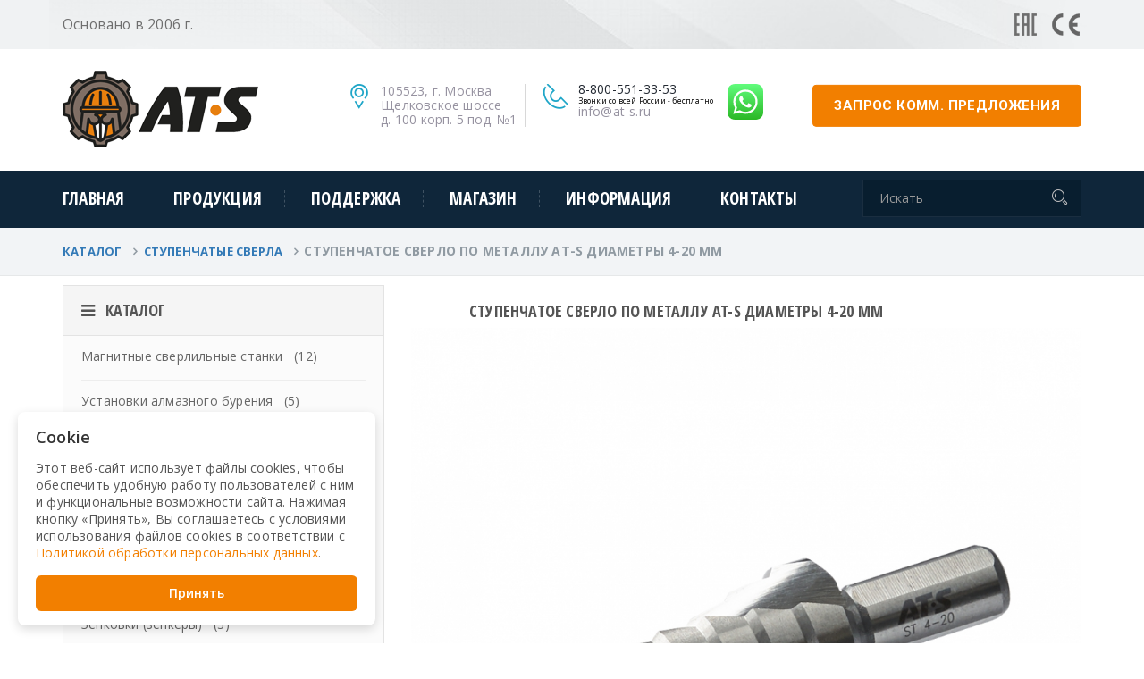

--- FILE ---
content_type: text/html; charset=UTF-8
request_url: https://at-s.ru/shop/stupenchatyie_sverla/stupenchatoe_sverlo_po_metallu_at-s_diametryi_4-20_mm.html
body_size: 11620
content:
<!DOCTYPE html>
<BASE HREF="https://at-s.ru" target="_top">
<html>
  <head>
    <meta charset="UTF-8">
    <meta http-equiv="X-UA-Compatible" content="IE=edge">
    <!-- reponsive meta-->
    <meta name="viewport" content="width=device-width, initial-scale=1">
	  <title>Ступенчатое сверло по металлу AT-S диаметры 4-20 мм :  Ступенчатые сверла   :  AT-S</title>
		<META content="" name=abstract>
		<META content="" name=keywords>
		<META content="Ступенчатое сверло по металлу AT-S диаметры 4-20 мм :  Ступенчатые сверла   :  AT-S" name=title>
<script src="https://www.google.com/recaptcha/api.js?onload=onloadCallback&render=explicit" async defer></script>
    <!-- Bootstrap-->
    <link href="css/bootstrap.min.css" rel="stylesheet">
    <!-- animate css-->
    <link rel="stylesheet" href="css/animate.min.css">
    <!-- owl-carousel-->
    <link rel="stylesheet" href="vendors/owlcarousel/owl.carousel.css">
    <link rel="stylesheet" href="vendors/revolution/css/settings.css">
    <link rel="stylesheet" href="vendors/revolution/css/layers.css">
    <link rel="stylesheet" href="vendors/revolution/css/navigation.css">
    <link rel="stylesheet" href="vendors/jquery-ui-1.11.4/jquery-ui.min.css">
    <!-- Main Css-->
    <link rel="stylesheet" href="css/style.css?v=45">
    <link rel="stylesheet" media="screen,projection" href="css/ui.totop.css" />
    <link rel="stylesheet" href="css/responsive.css">
    <link rel="stylesheet" href="css/yamm.css">
    
    <!-- Вставка -->
    <link rel="stylesheet" href="css/lightbox.css">
   

    <!--<link rel="icon" type="image/png" sizes="16x16" href="favicon/favicon-16x16.png">-->
    <!-- HTML5 shim and Respond.js for IE8 support of HTML5 elements and media queries-->
    <!-- WARNING: Respond.js doesn't work if you view the page via file://-->
    <!--if lt IE 9
    script(src='https://oss.maxcdn.com/html5shiv/3.7.2/html5shiv.min.js')
    script(src='https://oss.maxcdn.com/respond/1.4.2/respond.min.js')
    -->
    
    
     	<!-- Global site tag (gtag.js) - Google Analytics -->
<script async src="https://www.googletagmanager.com/gtag/js?id=UA-140710486-1"></script>
<script>
  window.dataLayer = window.dataLayer || [];
  function gtag(){dataLayer.push(arguments);}
  gtag('js', new Date());

  gtag('config', 'UA-140710486-1');
</script>
 <!-- Yandex.Metrika counter -->
<script type="text/javascript" >
   (function(m,e,t,r,i,k,a){m[i]=m[i]||function(){(m[i].a=m[i].a||[]).push(arguments)};
   m[i].l=1*new Date();k=e.createElement(t),a=e.getElementsByTagName(t)[0],k.async=1,k.src=r,a.parentNode.insertBefore(k,a)})
   (window, document, "script", "https://mc.yandex.ru/metrika/tag.js", "ym");

   ym(53754010, "init", {
        clickmap:true,
        trackLinks:true,
        accurateTrackBounce:true,
        webvisor:true
   });
</script>
<noscript><div><img src="https://mc.yandex.ru/watch/53754010" style="position:absolute; left:-9999px;" alt="" /></div></noscript>
<!-- /Yandex.Metrika counter -->
  </head>
  <body>
    <header id="header">
      <!-- Header Gray Band-->
      <section class="wel-t-band">
        <div class="container"><!-- 
--><div class="row wel-band-bg"><!-- 
--><div class="col-md-6 pull-left col-sm-12 vcenter"><p style="transform: translateY(35%);">Основано в 2006 г.</p></div>
            <div class="col-md-6 col-sm-12">
              <img src="images/header/ce.png" alt="CE" style="float:right;margin:0px 2px 0px 2px"><img src="images/header/eac.png" alt="EAC" style="float:right;margin:0px 15px 0px 2px">
            </div>
          </div>
        </div>
      </section>
      <!-- Header Gray Band-->
      <!-- Logo Section-->
      <div class="container">
        <div class="row pad-logo logo-wrapper">
          <div class="col-lg-3 col-md-3 col-sm-12 col-xs-12 t-logo"><a href="index.html"><img src="images/header/logo-ats.png" alt="AT-S" class="img-responsive" ></a></div>
          <div class="col-lg-9 col-md-9 col-sm-12 col-xs-12 text-right">
            <div class="top-two-right">
              <div class="req-button text-right" style="transform: translateY(23%);"><a data-toggle="modal" data-target="#calltome" class="submit">запрос комм. предложения</a></div>
              <div class="top-panel">
                <div class="touch_top touch_top_pad">
                  <ul class="nav">
                      <li class="item item-wa" >
                          <div class="media">
                              <div class="media-body">
                                  <a href="https://wa.me/79015933475" target="_blank">
                                      <svg id="Layer_1" data-name="Layer 1" xmlns="http://www.w3.org/2000/svg" xmlns:xlink="http://www.w3.org/1999/xlink" viewBox="0 0 512 512"><defs><style>.cls-1,.cls-2{fill-rule:evenodd;}.cls-1{fill:url(#linear-gradient);}.cls-2{fill:#fff;}</style><linearGradient id="linear-gradient" x1="1337.28" y1="518.24" x2="1337.28" y2="-2164.82" gradientTransform="matrix(0.19, 0, 0, -0.19, 0.81, 98.89)" gradientUnits="userSpaceOnUse"><stop offset="0" stop-color="#61fd7d"/><stop offset="1" stop-color="#2bb826"/></linearGradient></defs><title>wa</title><path class="cls-1" d="M512,382.07c0,2.8-.09,8.88-.26,13.58-.41,11.49-1.32,26.32-2.7,33.07a109.76,109.76,0,0,1-9.27,27.71,98.45,98.45,0,0,1-43.43,43.39,110.21,110.21,0,0,1-27.87,9.28c-6.69,1.35-21.41,2.24-32.82,2.65-4.71.17-10.79.25-13.58.25l-252.1,0c-2.8,0-8.88-.09-13.58-.26-11.49-.41-26.32-1.32-33.07-2.69a110.37,110.37,0,0,1-27.72-9.28A98.5,98.5,0,0,1,12.18,456.3,110.21,110.21,0,0,1,2.9,428.43C1.55,421.74.66,407,.25,395.61.08,390.91,0,384.82,0,382l0-252.1c0-2.8.09-8.88.25-13.58C.71,104.86,1.62,90,3,83.28a110.37,110.37,0,0,1,9.27-27.72A98.59,98.59,0,0,1,55.7,12.18,110.21,110.21,0,0,1,83.57,2.9C90.26,1.55,105,.66,116.39.25,121.09.08,127.18,0,130,0l252.1,0c2.8,0,8.88.09,13.58.25C407.14.71,422,1.62,428.72,3a110.37,110.37,0,0,1,27.72,9.27A98.59,98.59,0,0,1,499.82,55.7a110.21,110.21,0,0,1,9.28,27.87c1.35,6.69,2.24,21.41,2.65,32.82.17,4.7.25,10.79.25,13.58Z" transform="translate(0 0)"/><path class="cls-2" d="M379.56,131.67A172.4,172.4,0,0,0,256.67,80.73C161,80.73,83.05,158.64,83.05,254.42a173.47,173.47,0,0,0,23.2,86.82l-24.65,90,92.08-24.17a173.55,173.55,0,0,0,83,21.17h.07c95.73,0,173.69-77.91,173.69-173.69A172.73,172.73,0,0,0,379.53,131.7l0,0ZM256.72,399a144.17,144.17,0,0,1-73.52-20.14l-5.29-3.15L123.27,390l14.59-53.27-3.42-5.47a143.29,143.29,0,0,1-22.11-76.81C112.33,174.81,177.1,110,256.8,110A144.34,144.34,0,0,1,401.12,254.48c-.07,79.67-64.83,144.46-144.41,144.46v0ZM335.87,290.8c-4.32-2.2-25.68-12.67-29.65-14.12s-6.85-2.19-9.8,2.2-11.22,14.11-13.76,17-5.06,3.29-9.37,1.09-18.35-6.77-34.92-21.56c-12.88-11.5-21.61-25.74-24.15-30s-.29-6.71,1.92-8.83c2-1.93,4.32-5.06,6.51-7.6s2.88-4.32,4.32-7.26.74-5.42-.35-7.6-9.8-23.55-13.34-32.25c-3.49-8.51-7.12-7.32-9.79-7.47s-5.42-.13-8.29-.13a16,16,0,0,0-11.57,5.41c-4,4.32-15.2,14.86-15.2,36.22s15.54,42,17.72,44.91,30.61,46.76,74.14,65.54c10.34,4.44,18.42,7.11,24.72,9.18a60,60,0,0,0,27.32,1.71c8.35-1.23,25.68-10.49,29.31-20.62s3.63-18.83,2.55-20.62-3.91-3-8.29-5.22l0,0Z" transform="translate(0 0)"/></svg>
                                  </a>
                              </div>
                          </div>
                      </li>

                    <li class="item item-phone">
                      <div class="media">
                        <div class="blue-color media-left"><a href="#"><i class="icon icon-Phone2"></i></a></div>
                        <div class="media-body">
                          <p>8-800-551-33-53<br><span class=calldata>Звонки со всей России  - бесплатно</span><br><span><a href="mailto:info@at-s.ru">info@at-s.ru</a></span></p>
                        </div>
                      </div>
                    </li>
                    <li class="item item-ad">
                      <div class="media">
                        <div class="blue-color media-left"><a href="#"><i class="icon icon-Pointer"></i></a></div>
                        <div class="media-body">
                          <p><span>105523, г. Москва<br>Щелковское шоссе<br>д. 100 корп. 5 под. №1</span></p>
                        </div>
                      </div>
                    </li>
                  </ul>
                </div>
              </div>
            </div>
          </div>
        </div>
      </div>
      <!-- Main Navigation-->
      <div class="main_menu menu_fixed nav-home-three">
        <div class="container">
          <div class="row">
            <div class="col-md-3 col-sm-12 col-xs-12">
              <div class="logo"><img src="images/logo-ats-mobile.png" alt=""></div>
            </div>
            <div class="col-lg-12 col-md-12 col-sm-12 col-xs-12">
              <div class="nav-menu pull-left text-left">
                <div class="nav-t-holder pull-left text-left">
                  <div class="nav-t-header">
                    <button><i class="fa fa-bars"></i></button>
                  </div>
                  <div class="nav-t-footer">
                    <ul class="nav">
                      <li class="has-t-submenu"><a href="/">Главная</a></li>
                      <li class="has-t-submenu"><a href="shop/">Продукция</a>
                        <ul class="submenu">
                          <li><a href="shop/magnitnyie_sverliljnyie_stanki/">Магнитные сверлильные станки</a></li>
                          <li><a href="shop/ustanovki_almaznogo_burenija/">Установки алмазного бурения</a></li>
                          <li><a href="shop/lentochnopiljnyie_stanki/">Ленточнопильные станки</a></li>
                          <li><a href="shop/osnastka_dlja_stankov/">Оснастка для станков</a></li>
                          <li><a href="shop/koronchatyie_sverla/">Корончатые сверла</a></li>
                          <li><a href="shop/derzhateli_i_udliniteli/">Держатели и удлинители</a></li>
                          <li><a href="shop/zenkovki_zenkery/">Зенковки (зенкеры)</a></li>
                          <li><a href="shop/stupenchatyie_sverla/">Ступенчатые сверла</a></li>
                          <li><a href="shop/termokleevie_pistolety/">Термоклеевые пистолеты</a></li>
                          <li><a href="shop/sopla_dlyia_termopistoletov/">Сопла для термопистолетов</a></li>
                          <li><a href="shop/sozh/">СОЖ</a></li>                          
                          <li><a href="shop/termokleij/">Термоклей</a></li>
                          
                        </ul>
                      </li>
                      <li class="has-t-submenu"><a href="support/">Поддержка</a>
                        <ul class="submenu">
                          <li><a href="support/warranty/">Гарантия</a></li>
                          <li><a href="support/servicecenter/">Сервисный центр</a></li>
                          <li><a href="support/instructions_and_passports/">Инструкции и паспорта</a></li>
                        </ul>
                      </li>
                      <li class="has-t-submenu"><a href="store/">Магазин</a>

                      </li>
                      <li class="has-t-submenu"><a href="information/">Информация</a>
                        <ul class="submenu">
                          <!-- <li><a href="news/">Новости</a></li> -->
                          <li><a href="information/development/">Разработки</a></li>
                          <li><a href="information/videoreviews/">Видеобзоры</a></li>
                          <li><a href="information/articles_and_reviews/">Статьи и обзоры</a></li>
                          <li><a href="information/certificates/">Сертификаты</a></li>
                          <li><a href="information/company/">О компании</a></li>
                        </ul>
                      </li>
                      <li class="has-t-submenu"><a href="contacts/">Контакты</a>
                        <ul class="submenu">
                          <li><a href="contacts/dealers/">Дилеры</a></li>

                        </ul>
                      </li>

                    </ul>
                    <div class="mobile-link">
                      <div class="widget-t widget-t-search">
                        <div class="widget-t-inner">
                          <form action="#" method="get" class="search-form">
                            <div class="input-group">
                              <input type="search" placeholder="Искать" class="form-control"><span class="input-group-addon">
                                <button type="submit"><i class="icon icon-Search"></i></button></span>
                            </div>
                          </form>
                        </div>
                      </div>
                    </div>
                  </div>
                </div>
              </div>
              <div class="nav-search pull-right text-right">
                <div class="widget-t widget-t-search">
                  <div class="widget-t-inner">
                    <form action="#" method="get" class="search-form">
                      <div class="input-group">
                        <input type="search" placeholder="Искать" class="form-control"><span class="input-group-addon">
                          <button type="submit"><i class="icon icon-Search"></i></button></span>
                      </div>
                    </form>
                  </div>
                </div>
              </div>
            </div>
          </div>
        </div>
      </div>
      <!-- Main Navigation-->
    </header>

   <section class="breadcumb-wrapper">
      <div class="container clearfix">
        <ul class="breadcumb">
<li><a href="/shop/">Каталог</a></li><li><a href=/shop/stupenchatyie_sverla/>Ступенчатые сверла</a></li><li><span>Ступенчатое сверло по металлу AT-S диаметры 4-20 мм</span></li>
        </ul>
      </div>
    </section>
    <!-- News Page-->
    <section class="core-projects sectpad2 shop-page">
      <div class="container clearfix">
        <div class="row">
         
         
         
         
         
          <div class="col-md-4 col-sm-12 pull-left sidebar">
            <div>


<div class="menu-bar animate-dropdown outer-bottom-xs">
	                                <div class="menu-verticle">
	                                    <div class="head"><i class="fa fa-bars"></i>Каталог</div>
	                                    <nav class="yamm navbar" role="navigation">
	                                        <ul class="nav">
 <li class="menu-item no-menu"><a href="shop/magnitnyie_sverliljnyie_stanki/">Магнитные сверлильные станки &nbsp; (12)</a></li><li class="menu-item no-menu"><a href="shop/ustanovki_almaznogo_burenija/">Установки алмазного бурения &nbsp; (5)</a></li><li class="menu-item no-menu"><a href="shop/lentochnopiljnyie_stanki/">Ленточнопильные станки &nbsp; (1)</a></li><li class="menu-item no-menu"><a href="shop/osnastka_dlja_stankov/">Оснастка для станков &nbsp; (2)</a></li><li class="menu-item no-menu"><a href="shop/koronchatyie_sverla/">Корончатые сверла &nbsp; (5)</a></li><li class="menu-item no-menu"><a href="shop/derzhateli_i_udliniteli/">Держатели и удлинители &nbsp; (8)</a></li><li class="menu-item no-menu"><a href="shop/zenkovki_zenkery/">Зенковки (зенкеры) &nbsp; (3)</a></li><li class="menu-item no-menu active"><a href="shop/stupenchatyie_sverla/">Ступенчатые сверла &nbsp; (3)</a></li><li class="menu-item no-menu"><a href="shop/termokleevie_pistolety/">Термоклеевые пистолеты &nbsp; (3)</a></li><li class="menu-item no-menu"><a href="shop/sopla_dlyia_termopistoletov/">Сопла для термопистолетов &nbsp; (3)</a></li><li class="menu-item no-menu"><a href="shop/sozh/">СОЖ &nbsp; (3)</a></li><li class="menu-item no-menu"><a href="shop/termokleij/">Термоклей &nbsp; (5)</a></li>
													
	                                        </ul>
	                                    </nav>
	                                </div>
	                            </div>


              

            </div>
          </div>
          
          <div class="col-md-8 col-sm-12 col-xs-12 pull-right">
            <!-- News-->
            <div class=row>
            	<div class="col-md-1 col-sm-1 col-xs-1 pull-left"><!--<img src="svg/left-arrow.svg" alt="Предыдущий" width=30>--></div>
                <div class="title col-md-10 col-sm-10 col-xs-10">
                  <h3> Ступенчатое сверло по металлу AT-S диаметры 4-20 мм</h3>
                </div>
              <div class="col-md-1 col-sm-1 col-xs-1 pull-right"><!--<img src="svg/right-arrow.svg" alt="Следующий" width=30>--></div>
            </div>
<div class=shoptext>


</div>

<div class="clearfix"></div>


 <div class="product-details-content">
 
 <div class="row">
                                <div class="col-xs-12 col-sm-12 col-md-12 gallery-holder wow fadeInUp">
                                    <div class="product-item-holder size-big single-product-gallery small-gallery">
                                        <div id="owl-single-product">

                                            <div class="single-product-gallery-item" id="slide10">
                                                <a data-lightbox="image-1" data-title="Ступенчатое сверло по металлу AT-S диаметры 4-20 мм" href="images/_objects/0-20190806170438.jpg"> <img class="img-responsive" alt=" Ступенчатые сверла Ступенчатое сверло по металлу AT-S диаметры 4-20 мм" src="images/blank.gif" data-echo="images/_objects/0-20190806170438.jpg" /> </a>
                                            </div>
                                         



 																			 </div>
                                        <div class="single-product-gallery-thumbs gallery-thumbs clearfix">
                                            <div id="owl-single-product-thumbnails">


 </div>
                                        </div>
                                    </div>
                                </div>
 </div>
 <div class="row">
              <div class="content-box col-xs-12 col-sm-12 col-md-12">

                <div class="content-text">
                                        <p>
	Для высверливания отверстий диаметром 4, 6, 8, 10, 12, 14, 16, 18, 20 мм в тонколистовом материале толщиной до 4 мм: листовой стали, цветных металлах, пластике. Одно сверло заменяет целый набор спиральных сверл.</p>
                </div>
                <div class="req-button text-left" style="float:left;transform: translateY(23%);"><a data-toggle="modal" data-target="#pricetome" class="submit">Цена по запросу</a></div>
               
               
              </div>
	</div>
          </div>
          
          
 <div class="modal fade" id="pricetome" tabindex="-1" role="dialog" aria-labelledby="myModalLabel" aria-hidden="true" style="z-index: 99999;">
 <div class="modal-dialog" >
    <div class="modal-content darkgray-back">
      <div class="modal-header">
        <button type="button" class="close" data-dismiss="modal" aria-hidden="true">&times;</button>
        <h4 class="modal-title" id="myModalLabel">Запрос цены</h4>
      </div>
      <div class="modal-body">
					<form id=mainform2 style="display:block;" class="form-horizontal" action=/mail/sendcontact2.php method=post>
					<fieldset>

					<!-- Form Name -->



					<!-- Text input-->
					<div class="form-group">
					  <label class="col-md-4 col-xs-3 control-label" for="Имя">Как Вас зовут?</label>  
					  <div class="col-md-8 col-xs-7">
					  <input id="fname" name="fname" type="text" placeholder="Имя на русском языке" class="form-control input-md" required="">
						  <span class="help-block"><small>Чтобы знать, как к Вам обращаться</small></span>  
					  </div>
					</div>

					<!-- Text input-->
					<div class="form-group">
					  <label class="col-md-4 col-xs-3 control-label" for="phone">Телефон</label>  
					  <div class="col-md-8 col-xs-7">
					  	    <input type="phone"  id="phone" name="phone" data-location="right" data-message="Нужен корректный телефон!" placeholder="+7 916 111-11-11" class="form-control input-md"  required>

						  <span class="help-block"><small>Именно на этот номер мы перезвоним</small></span>  
					  </div>
					</div>
					<div class="form-group">
					  <label class="col-md-4 col-xs-3 control-label" for="phone"></label>  
					  <div class="col-md-8 col-xs-7">
					  	<textarea rows="10" cols="45" name="text" style="width:90%" data-message="Напишите хоть что-нибудь!">Запрос цены на Ступенчатое сверло по металлу AT-S диаметры 4-20 мм. </textarea>
					  	    

						  <span class="help-block"><small>Нажимая на кнопку, вы даете согласие на <a href="/policy/">обработку своих персональных данных</a></small></span>  
					  </div>
					</div>

					  	<input type="hidden" rows="10" cols="45" name="product" style="width:90%" data-message="Напишите хоть что-нибудь!" value="Ступенчатое сверло по металлу AT-S диаметры 4-20 мм">

					
					<div style="display:none;">
                        <label class="col-md-4 col-xs-3 control-label" for="form-result">В какой продукции заинтересованны?</label>
                        <textarea rows="10" cols="45" name="result" id="form-result"></textarea>
                      </div>


					<!-- Button -->
					<div class="form-group">
					  <label class="col-md-4 control-label" for="singlebutton"> </label>
					  <div class="col-md-8">
						<div id="recaptcha2"></div>
					  </div>
					</div>					
					      

					<div class="form-group">
					  <label class="col-md-4 control-label" for="singlebutton"> </label>
					  <div class="col-md-8">
						<button type="submit" class="btn btn-default submit">Отправить запрос <i class="fa fa-angle-double-right"></i></button>
					  </div>
					</div>
						
					</fieldset>
					</form>

<div id=mainform_result2 style="display:none;"></div>
      </div>
      
    </div>
  </div>
</div>
<!-- /Обратный звонок -->          
          
          
          
          
            <div class="product-tab-box">
              <div class="tab-title-box">
                <ul>
                  <li data-tab-name="software" class="active"><a href="#des" aria-controls="des" role="tab" data-toggle="tab">Описание</a></li>
                  <li data-tab-name="software"><a href="#speci" aria-controls="speci" role="tab" data-toggle="tab">Характеристики</a></li>
                  <li data-tab-name="software"><a href="#kompl" aria-controls="kompl" role="tab" data-toggle="tab">Комплект поставки</a></li>
                  <li data-tab-name="software"><a href="#doky" aria-controls="doky" role="tab" data-toggle="tab">Документация</a></li>
                </ul>
              </div>
              <div class="tab-content">
                <div id="des" class="single-tab-content tab-pane fade in active">
                
                <p>
	Ступенчатые сверла со спиральной канавкой предназначены для высверливания отверстий различных диаметров в листовом и тонкостенном материале.<span class="redactor-invisible-space"> Для обработки таких материалов как: листовая сталь, цветные металлы, пластик<span class="redactor-invisible-space">. Одно ступенчатое сверло заменяет набор спиральных сверл!</span></span></p>
<p>
	<strong>ВИДЕО</strong>:</p>
<p>
	<iframe allowfullscreen="" frameborder="0" height="315" src="//www.youtube.com/embed/Dr9eOQZ1JtM" width="560"></iframe></p>


                </div>
                <div id="speci" class="single-tab-content tab-pane fade">

										<ul>					<li class="card-info-line">
											<div class="card-info-line-left name">Диаметр ступеней</div>
											<div class="card-info-line-right value">4, 6, 8, 10, 12, 14, 16, 18, 20 мм</div>
										</li>					<li class="card-info-line">
											<div class="card-info-line-left name">Шаг</div>
											<div class="card-info-line-right value">4 мм</div>
										</li>					<li class="card-info-line">
											<div class="card-info-line-left name">Длина рабочей части</div>
											<div class="card-info-line-right value">50 мм</div>
										</li>					<li class="card-info-line">
											<div class="card-info-line-left name">Общая длина</div>
											<div class="card-info-line-right value">75 мм</div>
										</li>					<li class="card-info-line">
											<div class="card-info-line-left name">Хвостовик</div>
											<div class="card-info-line-right value">10 мм под трехкулачковый патрон</div>
										</li>					<li class="card-info-line">
											<div class="card-info-line-left name">Материал</div>
											<div class="card-info-line-right value">HSS (быстрорежущая сталь)</div>
										</li>	
		
										</ul>


                </div>
                
                
               <div id="kompl" class="single-tab-content tab-pane fade">

							
							<ul class="product-kit"><li class="product-kit-item">Ступенчатое сверло</li><li class="product-kit-item">Пластиковый бокс</li>
							</ul>

                </div>
                
                
                <div id="doky" class="single-tab-content tab-pane fade">

				
				<ul class="attachment-list">
				
									</ul>

                </div>
              </div>
            </div>
    
          </div>
          

<div class=shoptext>

</div>
     
          </div>
        </div>
      </div>
    </section>




    <!-- LOOKING AN ADEQUATE-->
    <section class="looking-wrapper clearfix">
      <div class="container">
        <div class="row">
          <div class="col-lg-8 col-md-8 col-sm-12 col-xs-12">
            <div class="indurial-solution-text2">
              <h2>ИЩЕТЕ НАДЕЖНОЕ ОБОРУДОВАНИЕ?</h2>
            </div>
          </div>
          <div class="col-lg-4 col-md-4 col-sm-12 col-xs-12 text-right">
            <div class="req-button text-right"><a href="contacts/" class="submit">Свяжитесь с нами <i class="fa fa-arrow-right"></i></a></div>
          </div>
        </div>
      </div>
    </section>
    <!-- LOOKING AN ADEQUATE-->


    <footer class="sec-padding footer-bg footer-bg3">
      <div class="container clearfix">
        <div class="row">
          <div class="widget about-us-widget col-md-2 col-sm-6"><a href="#"><img src="images/logo-ats-mobile.png" alt="АТ-С"></a>
         
            <ul class="nav">
             <!-- <li><a href="#"><i class="fa fa-twitter"></i></a></li>
              <li><a href="#"><i class="fa fa-linkedin-square"></i></a></li>-->
              <li><a href="https://www.instagram.com/at_s.ru/"><i class="fa fa-instagram"></i></a></li>
              <li><a href="http://youtube.at-s.ru/"><i class="fa fa-youtube-square"></i></a></li>
              <li><a href="https://www.facebook.com/at.s.stanki"><i class="fa fa-facebook-square"></i></a></li><li><a href="https://vk.com/at_s_ru"><i class="fa fa-vk"></i></a></li>

             <!-- <li><a href="#"><i class="fa fa-pinterest-square"></i></a></li>-->
            </ul>
          </div>
          <div class="widget widget-links col-md-4 col-sm-6">
            <h4 class="widget_title">Продукция</h4>
            <div class="widget-contact-list row m0">
              <ul>
                <li><a href="shop/magnitnyie_sverliljnyie_stanki/">- Сверлильные станки</a></li>
                <li><a href="shop/ustanovki_almaznogo_burenija/">- Установки алмазного бурения</a></li>
                <li><a href="shop/lentochnopiljnyie_stanki/">- Ленточнопильные станки</a></li>
                <li><a href="shop/osnastka_dlja_stankov/">- Оснастка для станков</a></li>
                <li><a href="shop/koronchatyie_sverla/">- Корончатые сверла</a></li>
                <li><a href="shop/sozh/">- СОЖ</a></li>
              </ul>
            </div>
          </div>
          <div class="widget widget-links col-md-3 col-sm-6">
            <h4 class="widget_title">Главное</h4>
            <div class="widget-contact-list row m0">
              <ul>
                <li><a href="shop/">- Каталог продукции</a></li>
                <li><a href="store/">- Магазин</a></li>
                <li><a style="cursor: pointer;" data-toggle="modal" data-target="#calltome">- Запросить комм. предложение</a></li>
                <li><a href="information/company/">- Наши реквизиты</a></li>
                <li><a href="contacts/dealers/">- Наши дилеры</a></li>
              </ul>
            </div>
          </div>
          <div class="widget widget-contact col-md-3 col-sm-6">
            <h4 class="widget_title">Контактная информация</h4>
            <div class="widget-contact-list row m0">
              <ul>
                <li><i class="fa fa-map-marker"></i>
                  <div class="fleft location_address">105523, г. Москва, Щелковское шоссе, д. 100, корп. 5, под. №1</div>
                </li>
                <li><i class="fa fa-phone"></i>
                  <div class="fleft contact_no"><a href="#">8-800-551-33-53</a></div>
                </li>
                <li><i class="fa fa-envelope-o"></i>
                  <div class="fleft contact_mail"><a href="mailto:info@at-s.ru">info@at-s.ru</a></div>
                </li>
                <li><i class="icon icon-Timer"></i>
                  <div class="fleft service_time">9:00 - 18:00 по рабочим дням</div>
                </li>
              </ul>
            </div>
          </div>
        </div>
      </div>
    </footer>
    <section class="footer-t-bottom footer-bottom footer-bottom3">
      <div class="container clearfix">
        <div class="pull-left fo-txt">
          <p>Copyright © AT-S 2026. All rights reserved.</p>
        </div>
        <div class="pull-right fo-txt">
          
        </div>
      </div>
    </section>
    <script src="js/jquery-1.12.2.min.js"></script>
    <script src="js/bootstrap.min.js"></script>
    <script>
        (function(w,d,u){
                var s=d.createElement('script');s.async=true;s.src=u+'?'+(Date.now()/60000|0);
                var h=d.getElementsByTagName('script')[0];h.parentNode.insertBefore(s,h);
        })(window,document,'https://crm.at-s.ru/upload/crm/site_button/loader_1_eztasf.js');
</script>
    <!-- Revolution Slider Tools-->
    <script src="vendors/revolution/js/jquery.themepunch.revolution.min.js"></script>
    <!-- Revolution Slider-->
    <script type="text/javascript" src="vendors/revolution/js/extensions/revolution.extension.slideanims.min.js"></script>
    <script type="text/javascript" src="vendors/revolution/js/extensions/revolution.extension.layeranimation.min.js"></script>
    <script type="text/javascript" src="vendors/revolution/js/extensions/revolution.extension.navigation.min.js"></script>
    <script src="js/jquery.form.js"></script>
    <script src="js/jquery.validate.min.js"></script>
    <script src="js/contact.js?v=5"></script>
    <!-- owl carousel-->
    <script src="vendors/owlcarousel/owl.carousel.min.js"></script>
    <script src="vendors/jquery-ui-1.11.4/jquery-ui.min.js"></script>
    <script src="https://maps.googleapis.com/maps/api/js?key=AIzaSyDTI1BZJKFCeJ8g9O01CMZ4QvVCfdPYkrE"></script>
    <script src="js/gmaps.min.js"></script>
    <script src="js/imagelightbox.min.js"></script>
    <script src="js/wow.min.js"></script>
    <!-- UItoTop plugin -->
		<script src="js/jquery.ui.totop.js" type="text/javascript"></script>
    <script src="js/theme.js"></script>
 




        <script src="js/jquery.custom-select.js"></script>
        <script src="js/echo.min.js"></script>
        <script src="js/lightbox.min.js"></script>
        <script src="js/scripts.js"></script>
<!-- Обратный звонок -->

<script type="text/javascript">

$(function(){
$('#mainform').submit(function(e){
//отменяем стандартное действие при отправке формы
e.preventDefault();



 $("#mainform").attr("style", "display:none");
 $("#mainform_result").attr("style", "display:block");
//берем из формы метод передачи данных
var m_method=$(this).attr('method');
//получаем адрес скрипта на сервере, куда нужно отправить форму
var m_action=$(this).attr('action');
//получаем данные, введенные пользователем в формате input1=value1&input2=value2...,
//то есть в стандартном формате передачи данных формы
    var currentUrl = window.location.href;
    var m_data = $(this).serialize() + '&current_url=' + encodeURIComponent(currentUrl);
$.ajax({
type: m_method,
url: m_action,
data: m_data,
success: function(result){
$('#mainform_result').html(result);
}
});

});
})

</script>
<script type="text/javascript">

$(function(){
$('#mainform2').submit(function(e){
//отменяем стандартное действие при отправке формы
e.preventDefault();


    var currentUrl = window.location.href;

 $("#mainform2").attr("style", "display:none");
 $("#mainform_result2").attr("style", "display:block");
//берем из формы метод передачи данных
var m_method=$(this).attr('method');
    var m_action=$(this).attr('action');

//получаем адрес скрипта на сервере, куда нужно отправить форму
    var currentUrl = window.location.href;
    var m_data = $(this).serialize() + '&current_url=' + encodeURIComponent(currentUrl);
//получаем данные, введенные пользователем в формате input1=value1&input2=value2...,
//то есть в стандартном формате передачи данных формы

$.ajax({
type: m_method,
url: m_action,
data: m_data,
success: function(result){
$('#mainform_result2').html(result);
}
});

});
})

</script>
<script type="text/javascript">
      var onloadCallback = function() {
        mysitekey ='6LcXILYUAAAAAAOcr4KMS9gv5UtZBjYrSjMxk9Wz';
        grecaptcha.render('recaptcha1', {
          'sitekey' : mysitekey
        });
        grecaptcha.render('recaptcha2', {
          'sitekey' : mysitekey
        });
      };
</script>
<div class="modal fade" id="calltome" tabindex="-1" role="dialog" aria-labelledby="myModalLabel" aria-hidden="true" style="z-index: 99999;">
 <div class="modal-dialog" >
    <div class="modal-content darkgray-back">
      <div class="modal-header">
        <button type="button" class="close" data-dismiss="modal" aria-hidden="true">&times;</button>
        <h4 class="modal-title" id="myModalLabel">Получить коммерческое предложение</h4>
      </div>
      <div class="modal-body">
					<form id=mainform style="display:block;" class="form-horizontal" action=/mail/sendcontact.php method=post>
					<fieldset>

					<!-- Form Name -->



					<!-- Text input-->
					<div class="form-group">
					  <label class="col-md-4 col-xs-3 control-label" for="Имя">Как Вас зовут?</label>  
					  <div class="col-md-8 col-xs-7">
					  <input id="fname" name="fname" type="text" placeholder="Имя на русском языке" class="form-control input-md" required="">
						  <span class="help-block"><small>Чтобы знать, как к Вам обращаться</small></span>  
					  </div>
					</div>

					<!-- Text input-->
					<div class="form-group">
					  <label class="col-md-4 col-xs-3 control-label" for="phone">Телефон</label>  
					  <div class="col-md-8 col-xs-7">
					  	    <input type="phone"  id="phone" name="phone" data-location="right" data-message="Нужен корректный телефон!" placeholder="+7 916 111-11-11" class="form-control input-md"  required>

						  <span class="help-block"><small>Именно на этот номер мы перезвоним</small></span>  
					  </div>
					</div>
					<div class="form-group">
					  <label class="col-md-4 col-xs-3 control-label" for="phone">В какой продукции заинтересованны?</label>  
					  <div class="col-md-8 col-xs-7">
					  	<textarea rows="10" cols="45" name="text" style="width:90%" data-message="Напишите хоть что-нибудь!"></textarea>
					  	    

						  <span class="help-block"><small>Нажимая на кнопку, вы даете согласие на <a href="/policy/">обработку своих персональных данных</a></small></span>  
					  </div>
					</div>

                        <div style="display:none;">
                            <label class="col-md-4 col-xs-3 control-label" for="form-result">В какой продукции заинтересованны?</label>
                            <textarea rows="10" cols="45" name="result" id="form-result"></textarea>
                        </div>


					<!-- Button -->
					<div class="form-group">
					  <label class="col-md-4 control-label" for="singlebutton"> </label>
					  <div class="col-md-8">
						<div id="recaptcha1"></div>
					  </div>
					</div>					
					      

					<div class="form-group">
					  <label class="col-md-4 control-label" for="singlebutton"> </label>
					  <div class="col-md-8">
						<button type="submit" class="btn btn-default submit">Отправить <i class="fa fa-angle-double-right"></i></button>
					  </div>
					</div>
						
					</fieldset>
					</form>

<div id=mainform_result style="display:none;"></div>
      </div>
      
    </div>
  </div>
</div>

    <a href="https://wa.me/79015933475" target="_blank" class="wa-mobile">
        <svg width="350" height="352" viewBox="0 0 350 352" fill="none" xmlns="http://www.w3.org/2000/svg">
            <path fill-rule="evenodd" clip-rule="evenodd" d="M298.56 51.6703C282.471 35.4634 263.322 22.6145 242.226 13.8698C221.13 5.12502 198.507 0.658761 175.67 0.730339C80 0.730339 2.04998 78.6403 2.04998 174.42C2.02272 204.896 10.0246 234.841 25.25 261.24L0.599976 351.24L92.68 327.07C118.143 340.951 146.679 348.229 175.68 348.24H175.75C271.48 348.24 349.44 270.33 349.44 174.55C349.492 151.725 345.019 129.116 336.281 108.03C327.543 86.9434 314.712 67.7981 298.53 51.7003L298.56 51.6703ZM175.72 319C149.85 319.005 124.456 312.048 102.2 298.86L96.91 295.71L42.27 310L56.86 256.73L53.44 251.26C38.9337 228.272 31.2653 201.633 31.33 174.45C31.33 94.8103 96.1 30.0003 175.8 30.0003C194.765 30.003 213.544 33.743 231.063 41.0067C248.582 48.2704 264.497 58.9153 277.9 72.3331C291.303 85.7509 301.931 101.678 309.175 119.205C316.419 136.732 320.138 155.515 320.12 174.48C320.05 254.15 255.29 318.94 175.71 318.94L175.72 319ZM254.87 210.8C250.55 208.6 229.19 198.13 225.22 196.68C221.25 195.23 218.37 194.49 215.42 198.88C212.47 203.27 204.2 212.99 201.66 215.88C199.12 218.77 196.6 219.17 192.29 216.97C187.98 214.77 173.94 210.2 157.37 195.41C144.49 183.91 135.76 169.67 133.22 165.41C130.68 161.15 132.93 158.7 135.14 156.58C137.14 154.65 139.46 151.52 141.65 148.98C143.84 146.44 144.53 144.66 145.97 141.72C147.41 138.78 146.71 136.3 145.62 134.12C144.53 131.94 135.82 110.57 132.28 101.87C128.79 93.3603 125.16 94.5503 122.49 94.4003C119.82 94.2503 117.07 94.2703 114.2 94.2703C112.003 94.3292 109.842 94.84 107.852 95.7708C105.861 96.7016 104.084 98.0324 102.63 99.6803C98.63 104 87.43 114.54 87.43 135.9C87.43 157.26 102.97 177.9 105.15 180.81C107.33 183.72 135.76 227.57 179.29 246.35C189.63 250.79 197.71 253.46 204.01 255.53C212.863 258.198 222.213 258.783 231.33 257.24C239.68 256.01 257.01 246.75 260.64 236.62C264.27 226.49 264.27 217.79 263.19 216C262.11 214.21 259.28 213 254.9 210.78L254.87 210.8Z" fill="white"/>
        </svg>
    </a>

    <link rel="stylesheet" href="/assets/cookie-consent/ccm.css">
    <script src="/assets/cookie-consent/ccm.js" "></script>
    <script >
        const cookieConsent = createCookieConsent({
            "debug": false,              // Режим отладки выключен
            "autoShow": true,           // Автоматически показывать уведомление
            "position": "bottom-left", // Позиция: внизу справа
            "mode": "simple",          // Простой режим отображения
            "language": "ru",          // Язык: русский
            "autoInit": true,          // Автоматическая инициализация

            // Цветовая схема
            "style": {
                "primary": "#f27f00",      // Основной цвет
                "primaryHover": "#f27f00"  // Цвет при наведении
            },

            // Тексты
            "texts": {
                "title": "Cookie",
                "description": "Этот веб-сайт использует файлы cookies, чтобы обеспечить удобную работу пользователей с ним и функциональные возможности сайта. Нажимая кнопку «Разрешить все», Вы соглашаетесь с условиями использования файлов cookies в соответствии c {policyLink}.",
                "simpleDescription": "Этот веб-сайт использует файлы cookies, чтобы обеспечить удобную работу пользователей с ним и функциональные возможности сайта. Нажимая кнопку «Принять», Вы соглашаетесь с условиями использования файлов cookies в соответствии c {policyLink}.",
                "policyLinkText": "Политикой обработки персональных данных",
                "policyUrl": "/policy/"
            },

        });
    </script>

<!-- /Обратный звонок --> 
  </body>
</html>


--- FILE ---
content_type: text/html; charset=utf-8
request_url: https://www.google.com/recaptcha/api2/anchor?ar=1&k=6LcXILYUAAAAAAOcr4KMS9gv5UtZBjYrSjMxk9Wz&co=aHR0cHM6Ly9hdC1zLnJ1OjQ0Mw..&hl=en&v=PoyoqOPhxBO7pBk68S4YbpHZ&size=normal&anchor-ms=20000&execute-ms=30000&cb=dbr0xcam9wms
body_size: 49551
content:
<!DOCTYPE HTML><html dir="ltr" lang="en"><head><meta http-equiv="Content-Type" content="text/html; charset=UTF-8">
<meta http-equiv="X-UA-Compatible" content="IE=edge">
<title>reCAPTCHA</title>
<style type="text/css">
/* cyrillic-ext */
@font-face {
  font-family: 'Roboto';
  font-style: normal;
  font-weight: 400;
  font-stretch: 100%;
  src: url(//fonts.gstatic.com/s/roboto/v48/KFO7CnqEu92Fr1ME7kSn66aGLdTylUAMa3GUBHMdazTgWw.woff2) format('woff2');
  unicode-range: U+0460-052F, U+1C80-1C8A, U+20B4, U+2DE0-2DFF, U+A640-A69F, U+FE2E-FE2F;
}
/* cyrillic */
@font-face {
  font-family: 'Roboto';
  font-style: normal;
  font-weight: 400;
  font-stretch: 100%;
  src: url(//fonts.gstatic.com/s/roboto/v48/KFO7CnqEu92Fr1ME7kSn66aGLdTylUAMa3iUBHMdazTgWw.woff2) format('woff2');
  unicode-range: U+0301, U+0400-045F, U+0490-0491, U+04B0-04B1, U+2116;
}
/* greek-ext */
@font-face {
  font-family: 'Roboto';
  font-style: normal;
  font-weight: 400;
  font-stretch: 100%;
  src: url(//fonts.gstatic.com/s/roboto/v48/KFO7CnqEu92Fr1ME7kSn66aGLdTylUAMa3CUBHMdazTgWw.woff2) format('woff2');
  unicode-range: U+1F00-1FFF;
}
/* greek */
@font-face {
  font-family: 'Roboto';
  font-style: normal;
  font-weight: 400;
  font-stretch: 100%;
  src: url(//fonts.gstatic.com/s/roboto/v48/KFO7CnqEu92Fr1ME7kSn66aGLdTylUAMa3-UBHMdazTgWw.woff2) format('woff2');
  unicode-range: U+0370-0377, U+037A-037F, U+0384-038A, U+038C, U+038E-03A1, U+03A3-03FF;
}
/* math */
@font-face {
  font-family: 'Roboto';
  font-style: normal;
  font-weight: 400;
  font-stretch: 100%;
  src: url(//fonts.gstatic.com/s/roboto/v48/KFO7CnqEu92Fr1ME7kSn66aGLdTylUAMawCUBHMdazTgWw.woff2) format('woff2');
  unicode-range: U+0302-0303, U+0305, U+0307-0308, U+0310, U+0312, U+0315, U+031A, U+0326-0327, U+032C, U+032F-0330, U+0332-0333, U+0338, U+033A, U+0346, U+034D, U+0391-03A1, U+03A3-03A9, U+03B1-03C9, U+03D1, U+03D5-03D6, U+03F0-03F1, U+03F4-03F5, U+2016-2017, U+2034-2038, U+203C, U+2040, U+2043, U+2047, U+2050, U+2057, U+205F, U+2070-2071, U+2074-208E, U+2090-209C, U+20D0-20DC, U+20E1, U+20E5-20EF, U+2100-2112, U+2114-2115, U+2117-2121, U+2123-214F, U+2190, U+2192, U+2194-21AE, U+21B0-21E5, U+21F1-21F2, U+21F4-2211, U+2213-2214, U+2216-22FF, U+2308-230B, U+2310, U+2319, U+231C-2321, U+2336-237A, U+237C, U+2395, U+239B-23B7, U+23D0, U+23DC-23E1, U+2474-2475, U+25AF, U+25B3, U+25B7, U+25BD, U+25C1, U+25CA, U+25CC, U+25FB, U+266D-266F, U+27C0-27FF, U+2900-2AFF, U+2B0E-2B11, U+2B30-2B4C, U+2BFE, U+3030, U+FF5B, U+FF5D, U+1D400-1D7FF, U+1EE00-1EEFF;
}
/* symbols */
@font-face {
  font-family: 'Roboto';
  font-style: normal;
  font-weight: 400;
  font-stretch: 100%;
  src: url(//fonts.gstatic.com/s/roboto/v48/KFO7CnqEu92Fr1ME7kSn66aGLdTylUAMaxKUBHMdazTgWw.woff2) format('woff2');
  unicode-range: U+0001-000C, U+000E-001F, U+007F-009F, U+20DD-20E0, U+20E2-20E4, U+2150-218F, U+2190, U+2192, U+2194-2199, U+21AF, U+21E6-21F0, U+21F3, U+2218-2219, U+2299, U+22C4-22C6, U+2300-243F, U+2440-244A, U+2460-24FF, U+25A0-27BF, U+2800-28FF, U+2921-2922, U+2981, U+29BF, U+29EB, U+2B00-2BFF, U+4DC0-4DFF, U+FFF9-FFFB, U+10140-1018E, U+10190-1019C, U+101A0, U+101D0-101FD, U+102E0-102FB, U+10E60-10E7E, U+1D2C0-1D2D3, U+1D2E0-1D37F, U+1F000-1F0FF, U+1F100-1F1AD, U+1F1E6-1F1FF, U+1F30D-1F30F, U+1F315, U+1F31C, U+1F31E, U+1F320-1F32C, U+1F336, U+1F378, U+1F37D, U+1F382, U+1F393-1F39F, U+1F3A7-1F3A8, U+1F3AC-1F3AF, U+1F3C2, U+1F3C4-1F3C6, U+1F3CA-1F3CE, U+1F3D4-1F3E0, U+1F3ED, U+1F3F1-1F3F3, U+1F3F5-1F3F7, U+1F408, U+1F415, U+1F41F, U+1F426, U+1F43F, U+1F441-1F442, U+1F444, U+1F446-1F449, U+1F44C-1F44E, U+1F453, U+1F46A, U+1F47D, U+1F4A3, U+1F4B0, U+1F4B3, U+1F4B9, U+1F4BB, U+1F4BF, U+1F4C8-1F4CB, U+1F4D6, U+1F4DA, U+1F4DF, U+1F4E3-1F4E6, U+1F4EA-1F4ED, U+1F4F7, U+1F4F9-1F4FB, U+1F4FD-1F4FE, U+1F503, U+1F507-1F50B, U+1F50D, U+1F512-1F513, U+1F53E-1F54A, U+1F54F-1F5FA, U+1F610, U+1F650-1F67F, U+1F687, U+1F68D, U+1F691, U+1F694, U+1F698, U+1F6AD, U+1F6B2, U+1F6B9-1F6BA, U+1F6BC, U+1F6C6-1F6CF, U+1F6D3-1F6D7, U+1F6E0-1F6EA, U+1F6F0-1F6F3, U+1F6F7-1F6FC, U+1F700-1F7FF, U+1F800-1F80B, U+1F810-1F847, U+1F850-1F859, U+1F860-1F887, U+1F890-1F8AD, U+1F8B0-1F8BB, U+1F8C0-1F8C1, U+1F900-1F90B, U+1F93B, U+1F946, U+1F984, U+1F996, U+1F9E9, U+1FA00-1FA6F, U+1FA70-1FA7C, U+1FA80-1FA89, U+1FA8F-1FAC6, U+1FACE-1FADC, U+1FADF-1FAE9, U+1FAF0-1FAF8, U+1FB00-1FBFF;
}
/* vietnamese */
@font-face {
  font-family: 'Roboto';
  font-style: normal;
  font-weight: 400;
  font-stretch: 100%;
  src: url(//fonts.gstatic.com/s/roboto/v48/KFO7CnqEu92Fr1ME7kSn66aGLdTylUAMa3OUBHMdazTgWw.woff2) format('woff2');
  unicode-range: U+0102-0103, U+0110-0111, U+0128-0129, U+0168-0169, U+01A0-01A1, U+01AF-01B0, U+0300-0301, U+0303-0304, U+0308-0309, U+0323, U+0329, U+1EA0-1EF9, U+20AB;
}
/* latin-ext */
@font-face {
  font-family: 'Roboto';
  font-style: normal;
  font-weight: 400;
  font-stretch: 100%;
  src: url(//fonts.gstatic.com/s/roboto/v48/KFO7CnqEu92Fr1ME7kSn66aGLdTylUAMa3KUBHMdazTgWw.woff2) format('woff2');
  unicode-range: U+0100-02BA, U+02BD-02C5, U+02C7-02CC, U+02CE-02D7, U+02DD-02FF, U+0304, U+0308, U+0329, U+1D00-1DBF, U+1E00-1E9F, U+1EF2-1EFF, U+2020, U+20A0-20AB, U+20AD-20C0, U+2113, U+2C60-2C7F, U+A720-A7FF;
}
/* latin */
@font-face {
  font-family: 'Roboto';
  font-style: normal;
  font-weight: 400;
  font-stretch: 100%;
  src: url(//fonts.gstatic.com/s/roboto/v48/KFO7CnqEu92Fr1ME7kSn66aGLdTylUAMa3yUBHMdazQ.woff2) format('woff2');
  unicode-range: U+0000-00FF, U+0131, U+0152-0153, U+02BB-02BC, U+02C6, U+02DA, U+02DC, U+0304, U+0308, U+0329, U+2000-206F, U+20AC, U+2122, U+2191, U+2193, U+2212, U+2215, U+FEFF, U+FFFD;
}
/* cyrillic-ext */
@font-face {
  font-family: 'Roboto';
  font-style: normal;
  font-weight: 500;
  font-stretch: 100%;
  src: url(//fonts.gstatic.com/s/roboto/v48/KFO7CnqEu92Fr1ME7kSn66aGLdTylUAMa3GUBHMdazTgWw.woff2) format('woff2');
  unicode-range: U+0460-052F, U+1C80-1C8A, U+20B4, U+2DE0-2DFF, U+A640-A69F, U+FE2E-FE2F;
}
/* cyrillic */
@font-face {
  font-family: 'Roboto';
  font-style: normal;
  font-weight: 500;
  font-stretch: 100%;
  src: url(//fonts.gstatic.com/s/roboto/v48/KFO7CnqEu92Fr1ME7kSn66aGLdTylUAMa3iUBHMdazTgWw.woff2) format('woff2');
  unicode-range: U+0301, U+0400-045F, U+0490-0491, U+04B0-04B1, U+2116;
}
/* greek-ext */
@font-face {
  font-family: 'Roboto';
  font-style: normal;
  font-weight: 500;
  font-stretch: 100%;
  src: url(//fonts.gstatic.com/s/roboto/v48/KFO7CnqEu92Fr1ME7kSn66aGLdTylUAMa3CUBHMdazTgWw.woff2) format('woff2');
  unicode-range: U+1F00-1FFF;
}
/* greek */
@font-face {
  font-family: 'Roboto';
  font-style: normal;
  font-weight: 500;
  font-stretch: 100%;
  src: url(//fonts.gstatic.com/s/roboto/v48/KFO7CnqEu92Fr1ME7kSn66aGLdTylUAMa3-UBHMdazTgWw.woff2) format('woff2');
  unicode-range: U+0370-0377, U+037A-037F, U+0384-038A, U+038C, U+038E-03A1, U+03A3-03FF;
}
/* math */
@font-face {
  font-family: 'Roboto';
  font-style: normal;
  font-weight: 500;
  font-stretch: 100%;
  src: url(//fonts.gstatic.com/s/roboto/v48/KFO7CnqEu92Fr1ME7kSn66aGLdTylUAMawCUBHMdazTgWw.woff2) format('woff2');
  unicode-range: U+0302-0303, U+0305, U+0307-0308, U+0310, U+0312, U+0315, U+031A, U+0326-0327, U+032C, U+032F-0330, U+0332-0333, U+0338, U+033A, U+0346, U+034D, U+0391-03A1, U+03A3-03A9, U+03B1-03C9, U+03D1, U+03D5-03D6, U+03F0-03F1, U+03F4-03F5, U+2016-2017, U+2034-2038, U+203C, U+2040, U+2043, U+2047, U+2050, U+2057, U+205F, U+2070-2071, U+2074-208E, U+2090-209C, U+20D0-20DC, U+20E1, U+20E5-20EF, U+2100-2112, U+2114-2115, U+2117-2121, U+2123-214F, U+2190, U+2192, U+2194-21AE, U+21B0-21E5, U+21F1-21F2, U+21F4-2211, U+2213-2214, U+2216-22FF, U+2308-230B, U+2310, U+2319, U+231C-2321, U+2336-237A, U+237C, U+2395, U+239B-23B7, U+23D0, U+23DC-23E1, U+2474-2475, U+25AF, U+25B3, U+25B7, U+25BD, U+25C1, U+25CA, U+25CC, U+25FB, U+266D-266F, U+27C0-27FF, U+2900-2AFF, U+2B0E-2B11, U+2B30-2B4C, U+2BFE, U+3030, U+FF5B, U+FF5D, U+1D400-1D7FF, U+1EE00-1EEFF;
}
/* symbols */
@font-face {
  font-family: 'Roboto';
  font-style: normal;
  font-weight: 500;
  font-stretch: 100%;
  src: url(//fonts.gstatic.com/s/roboto/v48/KFO7CnqEu92Fr1ME7kSn66aGLdTylUAMaxKUBHMdazTgWw.woff2) format('woff2');
  unicode-range: U+0001-000C, U+000E-001F, U+007F-009F, U+20DD-20E0, U+20E2-20E4, U+2150-218F, U+2190, U+2192, U+2194-2199, U+21AF, U+21E6-21F0, U+21F3, U+2218-2219, U+2299, U+22C4-22C6, U+2300-243F, U+2440-244A, U+2460-24FF, U+25A0-27BF, U+2800-28FF, U+2921-2922, U+2981, U+29BF, U+29EB, U+2B00-2BFF, U+4DC0-4DFF, U+FFF9-FFFB, U+10140-1018E, U+10190-1019C, U+101A0, U+101D0-101FD, U+102E0-102FB, U+10E60-10E7E, U+1D2C0-1D2D3, U+1D2E0-1D37F, U+1F000-1F0FF, U+1F100-1F1AD, U+1F1E6-1F1FF, U+1F30D-1F30F, U+1F315, U+1F31C, U+1F31E, U+1F320-1F32C, U+1F336, U+1F378, U+1F37D, U+1F382, U+1F393-1F39F, U+1F3A7-1F3A8, U+1F3AC-1F3AF, U+1F3C2, U+1F3C4-1F3C6, U+1F3CA-1F3CE, U+1F3D4-1F3E0, U+1F3ED, U+1F3F1-1F3F3, U+1F3F5-1F3F7, U+1F408, U+1F415, U+1F41F, U+1F426, U+1F43F, U+1F441-1F442, U+1F444, U+1F446-1F449, U+1F44C-1F44E, U+1F453, U+1F46A, U+1F47D, U+1F4A3, U+1F4B0, U+1F4B3, U+1F4B9, U+1F4BB, U+1F4BF, U+1F4C8-1F4CB, U+1F4D6, U+1F4DA, U+1F4DF, U+1F4E3-1F4E6, U+1F4EA-1F4ED, U+1F4F7, U+1F4F9-1F4FB, U+1F4FD-1F4FE, U+1F503, U+1F507-1F50B, U+1F50D, U+1F512-1F513, U+1F53E-1F54A, U+1F54F-1F5FA, U+1F610, U+1F650-1F67F, U+1F687, U+1F68D, U+1F691, U+1F694, U+1F698, U+1F6AD, U+1F6B2, U+1F6B9-1F6BA, U+1F6BC, U+1F6C6-1F6CF, U+1F6D3-1F6D7, U+1F6E0-1F6EA, U+1F6F0-1F6F3, U+1F6F7-1F6FC, U+1F700-1F7FF, U+1F800-1F80B, U+1F810-1F847, U+1F850-1F859, U+1F860-1F887, U+1F890-1F8AD, U+1F8B0-1F8BB, U+1F8C0-1F8C1, U+1F900-1F90B, U+1F93B, U+1F946, U+1F984, U+1F996, U+1F9E9, U+1FA00-1FA6F, U+1FA70-1FA7C, U+1FA80-1FA89, U+1FA8F-1FAC6, U+1FACE-1FADC, U+1FADF-1FAE9, U+1FAF0-1FAF8, U+1FB00-1FBFF;
}
/* vietnamese */
@font-face {
  font-family: 'Roboto';
  font-style: normal;
  font-weight: 500;
  font-stretch: 100%;
  src: url(//fonts.gstatic.com/s/roboto/v48/KFO7CnqEu92Fr1ME7kSn66aGLdTylUAMa3OUBHMdazTgWw.woff2) format('woff2');
  unicode-range: U+0102-0103, U+0110-0111, U+0128-0129, U+0168-0169, U+01A0-01A1, U+01AF-01B0, U+0300-0301, U+0303-0304, U+0308-0309, U+0323, U+0329, U+1EA0-1EF9, U+20AB;
}
/* latin-ext */
@font-face {
  font-family: 'Roboto';
  font-style: normal;
  font-weight: 500;
  font-stretch: 100%;
  src: url(//fonts.gstatic.com/s/roboto/v48/KFO7CnqEu92Fr1ME7kSn66aGLdTylUAMa3KUBHMdazTgWw.woff2) format('woff2');
  unicode-range: U+0100-02BA, U+02BD-02C5, U+02C7-02CC, U+02CE-02D7, U+02DD-02FF, U+0304, U+0308, U+0329, U+1D00-1DBF, U+1E00-1E9F, U+1EF2-1EFF, U+2020, U+20A0-20AB, U+20AD-20C0, U+2113, U+2C60-2C7F, U+A720-A7FF;
}
/* latin */
@font-face {
  font-family: 'Roboto';
  font-style: normal;
  font-weight: 500;
  font-stretch: 100%;
  src: url(//fonts.gstatic.com/s/roboto/v48/KFO7CnqEu92Fr1ME7kSn66aGLdTylUAMa3yUBHMdazQ.woff2) format('woff2');
  unicode-range: U+0000-00FF, U+0131, U+0152-0153, U+02BB-02BC, U+02C6, U+02DA, U+02DC, U+0304, U+0308, U+0329, U+2000-206F, U+20AC, U+2122, U+2191, U+2193, U+2212, U+2215, U+FEFF, U+FFFD;
}
/* cyrillic-ext */
@font-face {
  font-family: 'Roboto';
  font-style: normal;
  font-weight: 900;
  font-stretch: 100%;
  src: url(//fonts.gstatic.com/s/roboto/v48/KFO7CnqEu92Fr1ME7kSn66aGLdTylUAMa3GUBHMdazTgWw.woff2) format('woff2');
  unicode-range: U+0460-052F, U+1C80-1C8A, U+20B4, U+2DE0-2DFF, U+A640-A69F, U+FE2E-FE2F;
}
/* cyrillic */
@font-face {
  font-family: 'Roboto';
  font-style: normal;
  font-weight: 900;
  font-stretch: 100%;
  src: url(//fonts.gstatic.com/s/roboto/v48/KFO7CnqEu92Fr1ME7kSn66aGLdTylUAMa3iUBHMdazTgWw.woff2) format('woff2');
  unicode-range: U+0301, U+0400-045F, U+0490-0491, U+04B0-04B1, U+2116;
}
/* greek-ext */
@font-face {
  font-family: 'Roboto';
  font-style: normal;
  font-weight: 900;
  font-stretch: 100%;
  src: url(//fonts.gstatic.com/s/roboto/v48/KFO7CnqEu92Fr1ME7kSn66aGLdTylUAMa3CUBHMdazTgWw.woff2) format('woff2');
  unicode-range: U+1F00-1FFF;
}
/* greek */
@font-face {
  font-family: 'Roboto';
  font-style: normal;
  font-weight: 900;
  font-stretch: 100%;
  src: url(//fonts.gstatic.com/s/roboto/v48/KFO7CnqEu92Fr1ME7kSn66aGLdTylUAMa3-UBHMdazTgWw.woff2) format('woff2');
  unicode-range: U+0370-0377, U+037A-037F, U+0384-038A, U+038C, U+038E-03A1, U+03A3-03FF;
}
/* math */
@font-face {
  font-family: 'Roboto';
  font-style: normal;
  font-weight: 900;
  font-stretch: 100%;
  src: url(//fonts.gstatic.com/s/roboto/v48/KFO7CnqEu92Fr1ME7kSn66aGLdTylUAMawCUBHMdazTgWw.woff2) format('woff2');
  unicode-range: U+0302-0303, U+0305, U+0307-0308, U+0310, U+0312, U+0315, U+031A, U+0326-0327, U+032C, U+032F-0330, U+0332-0333, U+0338, U+033A, U+0346, U+034D, U+0391-03A1, U+03A3-03A9, U+03B1-03C9, U+03D1, U+03D5-03D6, U+03F0-03F1, U+03F4-03F5, U+2016-2017, U+2034-2038, U+203C, U+2040, U+2043, U+2047, U+2050, U+2057, U+205F, U+2070-2071, U+2074-208E, U+2090-209C, U+20D0-20DC, U+20E1, U+20E5-20EF, U+2100-2112, U+2114-2115, U+2117-2121, U+2123-214F, U+2190, U+2192, U+2194-21AE, U+21B0-21E5, U+21F1-21F2, U+21F4-2211, U+2213-2214, U+2216-22FF, U+2308-230B, U+2310, U+2319, U+231C-2321, U+2336-237A, U+237C, U+2395, U+239B-23B7, U+23D0, U+23DC-23E1, U+2474-2475, U+25AF, U+25B3, U+25B7, U+25BD, U+25C1, U+25CA, U+25CC, U+25FB, U+266D-266F, U+27C0-27FF, U+2900-2AFF, U+2B0E-2B11, U+2B30-2B4C, U+2BFE, U+3030, U+FF5B, U+FF5D, U+1D400-1D7FF, U+1EE00-1EEFF;
}
/* symbols */
@font-face {
  font-family: 'Roboto';
  font-style: normal;
  font-weight: 900;
  font-stretch: 100%;
  src: url(//fonts.gstatic.com/s/roboto/v48/KFO7CnqEu92Fr1ME7kSn66aGLdTylUAMaxKUBHMdazTgWw.woff2) format('woff2');
  unicode-range: U+0001-000C, U+000E-001F, U+007F-009F, U+20DD-20E0, U+20E2-20E4, U+2150-218F, U+2190, U+2192, U+2194-2199, U+21AF, U+21E6-21F0, U+21F3, U+2218-2219, U+2299, U+22C4-22C6, U+2300-243F, U+2440-244A, U+2460-24FF, U+25A0-27BF, U+2800-28FF, U+2921-2922, U+2981, U+29BF, U+29EB, U+2B00-2BFF, U+4DC0-4DFF, U+FFF9-FFFB, U+10140-1018E, U+10190-1019C, U+101A0, U+101D0-101FD, U+102E0-102FB, U+10E60-10E7E, U+1D2C0-1D2D3, U+1D2E0-1D37F, U+1F000-1F0FF, U+1F100-1F1AD, U+1F1E6-1F1FF, U+1F30D-1F30F, U+1F315, U+1F31C, U+1F31E, U+1F320-1F32C, U+1F336, U+1F378, U+1F37D, U+1F382, U+1F393-1F39F, U+1F3A7-1F3A8, U+1F3AC-1F3AF, U+1F3C2, U+1F3C4-1F3C6, U+1F3CA-1F3CE, U+1F3D4-1F3E0, U+1F3ED, U+1F3F1-1F3F3, U+1F3F5-1F3F7, U+1F408, U+1F415, U+1F41F, U+1F426, U+1F43F, U+1F441-1F442, U+1F444, U+1F446-1F449, U+1F44C-1F44E, U+1F453, U+1F46A, U+1F47D, U+1F4A3, U+1F4B0, U+1F4B3, U+1F4B9, U+1F4BB, U+1F4BF, U+1F4C8-1F4CB, U+1F4D6, U+1F4DA, U+1F4DF, U+1F4E3-1F4E6, U+1F4EA-1F4ED, U+1F4F7, U+1F4F9-1F4FB, U+1F4FD-1F4FE, U+1F503, U+1F507-1F50B, U+1F50D, U+1F512-1F513, U+1F53E-1F54A, U+1F54F-1F5FA, U+1F610, U+1F650-1F67F, U+1F687, U+1F68D, U+1F691, U+1F694, U+1F698, U+1F6AD, U+1F6B2, U+1F6B9-1F6BA, U+1F6BC, U+1F6C6-1F6CF, U+1F6D3-1F6D7, U+1F6E0-1F6EA, U+1F6F0-1F6F3, U+1F6F7-1F6FC, U+1F700-1F7FF, U+1F800-1F80B, U+1F810-1F847, U+1F850-1F859, U+1F860-1F887, U+1F890-1F8AD, U+1F8B0-1F8BB, U+1F8C0-1F8C1, U+1F900-1F90B, U+1F93B, U+1F946, U+1F984, U+1F996, U+1F9E9, U+1FA00-1FA6F, U+1FA70-1FA7C, U+1FA80-1FA89, U+1FA8F-1FAC6, U+1FACE-1FADC, U+1FADF-1FAE9, U+1FAF0-1FAF8, U+1FB00-1FBFF;
}
/* vietnamese */
@font-face {
  font-family: 'Roboto';
  font-style: normal;
  font-weight: 900;
  font-stretch: 100%;
  src: url(//fonts.gstatic.com/s/roboto/v48/KFO7CnqEu92Fr1ME7kSn66aGLdTylUAMa3OUBHMdazTgWw.woff2) format('woff2');
  unicode-range: U+0102-0103, U+0110-0111, U+0128-0129, U+0168-0169, U+01A0-01A1, U+01AF-01B0, U+0300-0301, U+0303-0304, U+0308-0309, U+0323, U+0329, U+1EA0-1EF9, U+20AB;
}
/* latin-ext */
@font-face {
  font-family: 'Roboto';
  font-style: normal;
  font-weight: 900;
  font-stretch: 100%;
  src: url(//fonts.gstatic.com/s/roboto/v48/KFO7CnqEu92Fr1ME7kSn66aGLdTylUAMa3KUBHMdazTgWw.woff2) format('woff2');
  unicode-range: U+0100-02BA, U+02BD-02C5, U+02C7-02CC, U+02CE-02D7, U+02DD-02FF, U+0304, U+0308, U+0329, U+1D00-1DBF, U+1E00-1E9F, U+1EF2-1EFF, U+2020, U+20A0-20AB, U+20AD-20C0, U+2113, U+2C60-2C7F, U+A720-A7FF;
}
/* latin */
@font-face {
  font-family: 'Roboto';
  font-style: normal;
  font-weight: 900;
  font-stretch: 100%;
  src: url(//fonts.gstatic.com/s/roboto/v48/KFO7CnqEu92Fr1ME7kSn66aGLdTylUAMa3yUBHMdazQ.woff2) format('woff2');
  unicode-range: U+0000-00FF, U+0131, U+0152-0153, U+02BB-02BC, U+02C6, U+02DA, U+02DC, U+0304, U+0308, U+0329, U+2000-206F, U+20AC, U+2122, U+2191, U+2193, U+2212, U+2215, U+FEFF, U+FFFD;
}

</style>
<link rel="stylesheet" type="text/css" href="https://www.gstatic.com/recaptcha/releases/PoyoqOPhxBO7pBk68S4YbpHZ/styles__ltr.css">
<script nonce="L9FnTK_UtJLv8xuAC_53tg" type="text/javascript">window['__recaptcha_api'] = 'https://www.google.com/recaptcha/api2/';</script>
<script type="text/javascript" src="https://www.gstatic.com/recaptcha/releases/PoyoqOPhxBO7pBk68S4YbpHZ/recaptcha__en.js" nonce="L9FnTK_UtJLv8xuAC_53tg">
      
    </script></head>
<body><div id="rc-anchor-alert" class="rc-anchor-alert"></div>
<input type="hidden" id="recaptcha-token" value="[base64]">
<script type="text/javascript" nonce="L9FnTK_UtJLv8xuAC_53tg">
      recaptcha.anchor.Main.init("[\x22ainput\x22,[\x22bgdata\x22,\x22\x22,\[base64]/[base64]/[base64]/ZyhXLGgpOnEoW04sMjEsbF0sVywwKSxoKSxmYWxzZSxmYWxzZSl9Y2F0Y2goayl7RygzNTgsVyk/[base64]/[base64]/[base64]/[base64]/[base64]/[base64]/[base64]/bmV3IEJbT10oRFswXSk6dz09Mj9uZXcgQltPXShEWzBdLERbMV0pOnc9PTM/bmV3IEJbT10oRFswXSxEWzFdLERbMl0pOnc9PTQ/[base64]/[base64]/[base64]/[base64]/[base64]\\u003d\x22,\[base64]\\u003d\x22,\x22D8OWwo3DjMOfwrTCmnbDtMKnejZewrnDqGVwLMOqwop7wrHCo8O8w6tYw5dhwpLClVRDUSXCicOiOQhUw63CqcKaPxRBwqDCrGbCggAePCjCm2wyGz7CvWXCvwNOEk/[base64]/CmsKGw7VRwpbDkg3DqsOLV8OCA8OQJnlobmgiw64pYljCusKvXFEiw5TDo19RWMO9QF/DlhzDoVMzKsOTFTLDksO1wrLCgnkuwo3DnwRVLcORJHgjQFLCk8K8wqZEdwjDjMO4wojCm8K7w7YvwovDu8ORw7TDuWPDosK4w4rDmTrCisKfw7HDs8OjJlnDocKCB8OawoA9fMKuDMOjOMKQMWYbwq0zc8OxDmDDuWjDn3PCqcOSeh3Cp2TCtcOKwq/DrVvCjcObwo0OOUg3wrZ5w6AywpDClcKsbsKnJsKmCw3CucKJZsOGQx5cwpXDsMKYwo/DvsKXw6jDlcK1w4lMwoHCtcOFWcOWKsO+w6pMwrM5wq4MEGXDhcOKd8Ogw54Gw71iwpAHNSVlw7paw6NDGcONCn1AwqjDu8OLw6LDocK1ZQLDviXDoSHDg1PCsMKLJsOQCh/[base64]/[base64]/RDfCr8KgwpYpwp4Gf8O7GcKjKTZXDMOfwoJCwp1vw57CvcOdf8OKCHLDksOnNcKxwoLChyRZw7zDoVLCqQbChcOww6vDjsO3wp83w5IJFQE5wrU/dAlNwqfDsMOlMsKLw5vCg8KQw58GHcKcDjhVw4svLcKpw6Ugw4VIbcKkw6Zjw6IZworCgsOYGw3DlB/ChcOaw4LCgm1oCcOMw6/DvBAvCHjDuVRKw4UUMcOcw5hkXWfDqcKOfwwfw6tBQ8KIw77DmsKRLMKeaMOzw5HDlsKaRDFbwrgkaMK6e8OewqHCjX3Cv8OdwpzCgD8kR8O0dzHCiDg4w4VxeWtbwp7CnlcHw6LCp8OUw5MZZsKQwpnDnMK2RcODwrHDrMOZwovCnS/CrlJifmbDlMK7M0d6wpbDssKUwqx0w57DuMOlwobCqnBpfGsgwpUpwoTCgEI+w5Y0w6Igw43DpcOqd8KXdMOCwrzCkMKDwozDsltbw4DCuMOlbzQ0KcKpDRLDgBrCiAvCrcKKdcKfw7/Dn8K4CXLDvsO3w4EVF8Kjw7vDjHbCn8KCDlvDhkLCgwfDmkHDtMOPw51RwrnCmh7CsWE3wowdw5YLI8KsecODw65qw7dWwrHCuk3Dn0Q5w4vCoC/CvkPDkRpdwqjDucKOw4pGYzXDiSbDs8Orw7YFw7nDh8KNwpDCm07CisOLwrjDhMK/[base64]/w4/DssOXCVxQI1ZoLExFGsKGw4rCnsKRw4NzCFJTRMK9woQGN0jCpBMZZGDDmXoObmlzwpzDj8KJUjh6w6w1w4BDwoPCjUDDh8OsSF/Du8O1wqV4woQgw6Y7w6XDilFeJsKnOsKYw71ywog9HcOnEjIAJCbCsSLDk8KLwonDvXkGwozCjFHCgMKBEBDDlMO8BMO8wo4AB0bDumAfGBTDqsKjbcKOwrM/wqAPcDFBwozCtsOZPcKSwp9ZwoXCrMKYCMOuTwFywq0/[base64]/[base64]/DuF3Dk8OBQxsEc8KlwpTDpUnDkBDDo8KMw6/[base64]/DjAvDksOnFxY9A8KlwpBkw6gDw4zCk0QZw788NMK5YWvCv8KQFMKudXvCk2zDvgNbRAQdOsKfMsOiwopEw7ADGMOiw4fCkWMHZlzDlsKSwrRzKMOiGFLDtMO6w5zCu8KvwrBLwq94X3VhK0TCjiDCl3/[base64]/CvEt7UDxIw79OQCrCkMOwNWLCqF54wok0HgMtw5LCq8OAw5DCg8OGw5how5LCmD9DwpXDl8OJw4vCjsOCTz8EAsOER3zCusKbbcK0Eg/CknMAw6XCvcKNw7PDlcK1wo8AZMObfzTDoMO+w793w5bDtg/CqMO8Q8OaEcOvdsKkZG9Qw7ljA8ONDW7Dj8ODezTCgWPDgzYURMOHw69SwpxWwppzw5l7woJ/w5JBDVUlwoNww6VPWlXDpcKLFMKWW8KtE8KpdsOzTWbDnCocw55oQxPCg8OBD3gsasKvQD7CisOyb8OqwpfDhMKjSifCk8K8JjvCj8Kvw4jCrMOWwqpwRcKDwqk6HjrCmm7CjUTCoMOjbsKZDcOtQ0J9wo/[base64]/DqsOyasO0DMObwqhgP8OTw7vCgMOTwo7DnHZBKyrCtQsKw4Ncw5sfW8KXwrPCs8O3w78/[base64]/[base64]/cMOdw67DrHXCpSAyw4khwrkWXcKVQz8ow4XDh8KXCFJ+wrYFwqXDlx16w4HChhsgbgfCnyA+RcOqw4HDtGQ4VMOyUxM/CMOcGD0gw6TCsMK+CgPDpcOWw5HDmhUTwo3Dm8O1w7Azw5zDv8O7FcKIEC9WwrTCtRnDqnYYwovDjD1MwojDhcKxV0g0HcK3FQ1KKkbDjsKOIsK0wr/DiMKjKwk8wpxrWsKNVMKKPsOOB8OQDMOIwr/DrcOoD3vCrCwhw5jCrMKBbcKGw6Jpw4zDucOyJzxyR8OKw5rCtMOEVAQrcsOWwo57wqbDtFjCmMO4wocHTsONTsOzAMK5wpDCucO5QEtNw5Axw60Bwp3CrHHCksKeMsOCw6TDjQQ8wqxtwqBiwpNBw6LDr1zDvUfCiXtMw6nCrMOKwpjCi0/CpMOiw73DmlLClz/CsifDiMO1B0DDmTrDhsOWwp/Cl8KYM8KxY8KPFMOYOcOQw4XCicOcwpPCrhp/DzoAVWlMbMObJ8Oiw6/DjsOIwoRawrXDnm02CMKfSzZQAMOEXlFPw7gyw7I+M8KOJ8O+CsKafMOzGsKlwo0aeGjDuMOpw7AkesKWwo1uw4jDiX/Cu8O2w7HCqMKsw7TDlcOcwqUPw49xJsO7woVoKyDDncOhe8OVwoUow6XCj2HCncOyw6vDmSzCt8OUZRY4w7TChhIPASRSeUxVcSsGw5HDj11FOsOiWsKqED4DO8Kdw7/Dgk98d3XCqBRHQXA0KnnDhFbDuQ3DjC7Dv8K8I8Ooc8KuCcK5LcOadE4qDzB/Y8KYFHscw67Cs8OwYsKfwr5jw7Q6w5nCnMOlwps+wp3DrnvCvsO/BsKiwpRTYBMHESXCoRIiDhPCniTDq2Uewq8Mw53CoxhUU8OMMsOXXcO8w6vDslBkOW7CoMOMwqsUw5Ypwo3CjcK2wpdoTFJsAsKudMKUwpFkw4VOwoMhZsKLwq9qw5tXwo0Jw4rDr8OjDsO8Gi81w4fCtcKuI8O1BzrCscOnw4HDjsK8wrxsdMK2wo/DpA7DqsK2w6nDtsOdbcO/wp/CusK2NMKHwrXCqMOFU8OFwqtqFMKRwovCk8OIQcOBLcObHynDpVlMw5dWw4/CjcKGFMKrw6TDpHRYwrnCssKUwpVMYWnCl8O2bMKQworCmXnCrTNuwp4IwoQ8woxpG0HDl2M0wr/[base64]/DvsKobcKMwq0twqbDm8K7Gjk6MMOzCADCjcK2wqlBw58PwrU2wrHDhsOfSMKNw7jCn8Kawq8xN2XDiMOfw5/Cq8KRAQN9w6nCq8KZKVvDpsOJwqDDoMOrw4fCssOowocww7PCksKQQcOBfcOGEi3CiljCpsKkHQrCs8Otw5DDj8OPKhAbF3hdw4UPwp4Ww79JwrgIKG/[base64]/[base64]/DmH7DsMKTYsKySsO+w5sgw5rDlxhYw5bDnsOgw7zDoHnClMOLRsK6UW9nMR0KYjtBw6dqLMOSKsO5w73CtcOAw7bDlRHDhcKYN0HCp3LCtsO+wp5CURNKwrpkw7Jpw7/CmcOdw6TDi8KZLMOIIHc4w7cNwrJdwrBOw5TDjcOHKU/Cm8KObkLClR3DhT/DtMOGwpLCsMObUcKGRcO6w5QrF8OsDMKYw6sHZXnDlUjDtMORw7XDhnQyOsKBw4Y9UVMXWXkNw4nCtlrChnovdHjDlUfCncKAwo/Dn8OEw7LCoX0vwqPDpUfDicOIw5DDundpw65bCsO0w5TCjxY6wrrCt8KCw7wvw4TDu27DjA7DsG/ChsKZworDpyTDiMKRR8O7bh7Dg8O/acKcEEZ2ZsKnf8OMw7bDr8K3cMOfwrbDtcKjG8O8w4pnw7TDvcK5w4FHP2jCoMOCw6tvacOkX2zDs8OfJljCtBEFR8OpFEbDrQsYGMO7F8OuUMKtWE8KXgo4w63DuHQ5wqBIAsOkw43Ck8OJw5Nuw594wqHCl8OrO8Olw6BUd0bDj8O/IMKIwrNDwos/[base64]/Cq3VdWwR4fkZLeMOjw5RSMgYaClR6w74xw40Wwr50H8Ozw5U1FsOtwowlwofDm8OpG3QsNzfCjhxswqbCnMKJamQiw6BUNsOfw6zCjVjDqjcEw4UQDsObPcKMZA7DgiTDiMOLwrrDjMKXXjI8VlJVw4IGw48aw7fDqsO3DGLCmMOXw51ZMCd7w4BMw6zCnsO/w6QQJcO0wr/[base64]/J8OiZMOQw5TDvMOwDcKCwpZ+CsOOOsOGI39zwo7CvDrDrCfDuybChXrChhFgfTUtVEt5woLDksOVw7dTasK8JMKlw6HDm37ClcK/wqsNPcKvYXdTw5s+w6AkMMO8HAEVw4EPLMKcZ8O4agfCrnhcBsOzaUzCqStYCcOvasONwrodEcOYcMONbsObw6UdVCY8QRfCiXbCpRvCtixrAlHDgcKMwrfDscO6HBLCphDCtcOdw77DhCnDhMOZw7t/[base64]/DiV/DocKRwrDDn8O7YsOrVsOXw6jDpMKNFcKgZsKSw7fDiXrDv0/ClWBtFyfDm8OXwpXDkBTCtsKKw5Fiw7vDjn82w5nDuQIOfsK8Tn/DtkXDmTjDnDvCicKGw4k4X8KJPcO8H8KJIcOAw5XCgMKowo9mw7wiw6Uidl/[base64]/wqLCo3BBw6fCtcObw6IyXcK7e8OCwp9Ww77Chg/CrMOxwoDCmcOHw4xww5fDosKXVzVow4jCucOEw54dUcOydTY4w7UmYk/DlcOMw4xGYcOqaS8Lw7jCvEBPf3RyDcOdwqXCsH9rw4sUV8K1DcOAwojDvWvCjAvCp8OJSMOFVS3Cn8KWwo/[base64]/CtmPCqcO9wp5wwpDDrsKvw49xwrM+A8KbL8KHSWMRwpzCosO4w6LCsA3CgTgww4/DtCMHacO4DENow5ovwo8KGBbCu3oFw7dcwr/CqsOJwpjClyl7PcKww5TCvcKMDsO5IMO2w7BJwp3CosOJRcOqbcO2SMK1czDCkAhEw77Dj8Oyw7nDhWfCtcOxw6RzLl/[base64]/w5VQwr7Dqn8/wovCiTVRAMK9wrLCmsKAc3DChMO4CcOEX8O+LTUBMWXCksOsCsKEwoxAwrjDiQMtw7k1w4PCnMODeDhAN2xAw6bCrg7Cm3zDrUzDgsOBQMOnw5bDgnXDo8KnRRzCiRV+w5Q/[base64]/[base64]/w489wpJAQsKKw5HCtcO+w4Uqw4EydxoTanzCr8K2fjvDncO+AsOAdTXDnMKJwozDqMKJM8KQwrJZEwQ5w7bDvsOKUkPCgcO9w5rCicOXwpcVKcK/YUcqeUF1DMKcKsKUa8OnCRPCgyrDjMK+w4h9QRrDqcOEw7TDtyUCYcONwr9Iw6NKw6kswojCkGQQbjvDlUHDosO/RcOEwqtdwqbDg8KtwrXDv8OSU31LYC7DmQUGwp/DnHIVN8OzRsOyw4HDl8OswonDgsKfwrxrWsOswr7CjsKkUsKkw6cjdsK8w4PCtMONU8K3TSTCvybDosOZw6B7fGUOd8KDw5/[base64]/DgsOER8OlV8K8w4bDiU/DlFVgwpbCucKNw6knwpwxw4fCsMOpMyXDnhEOBBXDpWjCswLCtm5OJB3Dq8K8bgIlwozDg3zCucOzFcKhT1lbQsKcXsOQw5rCrnrDkcKlFMK1w5/CicKWw49kB0HCssKPw4NTwpbCg8OlTMKDKMOJwo3CicOKwrgeX8ODR8KzaMOCwp08w55FR0UkYhzCj8OnJxvDvcOUw7hkw7fDnsO2GT/Dv09Rw6TCmCYlGnYtFMK2ZMKZS05Cw4PDqidVw7jCkD56fMKScjjDo8OJwo5iwqlKwowNw4/Cn8KBwqnDrWDDg2s4w6grR8OnUjfDn8OJF8KxFi7DpFosw7fCgj/CjMObw6TCiGVtIFDCscKGw4hBcsKpwrFSwrfDizzDmR8Cw4cVw549wq7DuBhjw6YIM8K3TgN8eA7DtsOCbijCisO/wpJtwqo3w53Dr8Okw7ITT8KIw5EKT2rDvcOpw61uw54dd8KTwqFXG8O8wobCjkHCkVzCjcO/w5dHdnYswrlJX8K9S1sowrcrPcKlwqDCmWRAE8KOQsKTYsKDPsKuM3/DgGvDlcOxQsKIJHpFw5NWGyXDusKKwrA/a8KDdsKPw5rDviXChzzDuhhkI8KHNsKowqvDsDrCtxR2eQDDsRI3w4MWw7Jtw47Cg3XCi8KHHGPDjcOZwpcbFcOuwqfCp2DCjsKQw6A7wpt1ccKbCsOQF8KGY8KmPsO/RknCr1PDncO7w6bDlCPCqjcMw7cJO1rDnMKhw6jCocOTbVfDmxDDgcKqwrnDvnJra8KPwp1Iw5bDmCPDtMKuwoYUwqsBL2fDpzE9UCHDnMOgSsO5P8OWwojDqnQKQMO1wq4Fw43CkVdoV8OVwrEQwo3DsMO4w5dWwoc+HwFOw4gAIQ3CrcKPw5wQw4/DihEgwowxZglsfnnCjkFTwrrDlMK2SsKmPsOqeFvCqsKdw4vDrcKgw5JswqdZMwjCoT7CiTFewovChEcMAVLDn2U/eTE4w67DucKRwrQqw5bCi8OVV8OtAMKefcOUFUELwozDnzHDhwrDsl3Ds1nCv8KffcKRXCtgXldVa8OCw5UYwpFGTcKYw7DDvkIwWiIqwqTDiBULWmzCnyYgw7TCmBUBUMKaecKjw4LCmGZXw5g5w4/ChsKCwrrCjwFJwp95w6dNwrLDmTwBw59EVzMzwpcyC8O5w4fDpUIKw74yPMOFw5bCrcOFwrbClnhUdX46NgbCjsK+eDLDlR55X8O7BsObwocQw7XDi8O7JmB5W8KmRsOXAcOJw7oRwr3DmMO4OcKfA8OVw7tVbhFEw5skwrlJPx8sA13CisO/a1LDssKYwo/CvzTDh8K4w4/DngcQET4Vw4zDv8OBO2IEw51WNy4IXQTClC4iwovCisOaG199ZzINw7zCgTPCgiTCocK1w7/[base64]/[base64]/wpQrwo0TQMK+w50owqLDvUYKfVkawrPCkXHDvcKMGVvCuMKiwpE5wpfDrS/DqQV7w64CAcKZwpQmwp18CE/CkMKjw5kzwr/CtgXCl3VUOk/DpsKiCzItw4MGwq12SRDDkQ/DuMK1w7Asw6nDrWkRw4sQwqBtNiTCgcKpwrgswoEMw45yw6pXwpZOwqYccCMewp7CuS/DnMKvwrjDkGcOHMKUw5TDqcOuEwwOHxzCkMKeQgfDk8O2cMOewpHCuxNWVcK5wpwdC8K9w4FzZMKlMsKxc0dywq3DgMOYwqrDkVMtwq9twr/[base64]/Co3fCr3TDiBA8w7cIw5HDnMK6wqPCtMKow7PDhkjCg8K4Pk/[base64]/wpRqM8Kiwr3CosOPwpBjJj4FwoLCkMKVZiROEmDCgBQPXsOBfsKFK395w6XDsS3CqMK8VMOvYcOhMMOUScKRGcOfwpxWwp5HKxjDgicFMDbCkzvCvRcPwrNtLS5TBmYEFlTClcOILsKMAsKfw6rCpRLClCXDvMOhwpjDh3cWw6/CgMOiw5MhJcKOcMOXwrTCpRfCsQ/DhSopZMKwdV7DpxcvGsKfw7FYw54GfcKoQgsjw7LCu2NqayQewofClcK0JSjCuMOwwojDjcObw7ATHX1awpzCusOgw75mL8OJw4LDo8KcbcKLw7rCv8Kewo/Do1NgMMKGw4UCw6ByYcKVwo/[base64]/LsOHMSsHwo0Ewr9XEMORw4EGZwLChsKdBMKKay7Cu8OlwpjDmH7DrsKvw6gfw4kJw4MewoXCpXBhfcKFcXkmGMKIw7xyPBsrwpjCozPCoiNTw5bCgUzDlXTCmE1Xw5YiwqXDm01TLX3Ci0vDhsOqw6Jiw7w3McKfw6LDolfDjMO4woBfw6bDrcOkw5/CniLCrcK0w74Ha8OPYjHCtMOWw4Z5Mjlzw50NRsOxwpvCvk3DqsOQw5vCuD3CksOBW1jDhW/CvBjClRpzHcKUa8KfTcKPTsK3w6htQMKYYUFIwqh5EcKjw4TDoDkDI2FTM3cvw5PCrsKrw5ptbsOHYkwxKEQjd8K3HQ9+dj5YKRR6wqILacO6w4Evwr7Cl8OzwqB/[base64]/[base64]/w78sVS0cFzgywqPCu8KvasOGfcKPNS3CgiTCrsK1w5cRwokgIsO8WTt4w6HCosKHaVphUwnCpcKUJnnDtmpTOsKjBcKPRFgrwoTDrsKcwpLCuz9fQsK6w5HDncOPw4cCwo9iwrpiwpfDtcOiYsO/EsOpw7cvwqoSXMOsGTcdwovCrh88wqbCiTkTwq3DkUvCn1YJw4bCrcO/wqAJODfDicO5wq8dLsOGWsKiw5UEO8OHbHUjeCzDpMKSU8O7IcO3Kj0DX8O6bsK/TFF/ORbDtsOmw7RPWMObak8TNE5ow6DDqcOPV3nDkwXDngPDui/CnsKBwodpLcO6wrnCtyjCmMKrY1fDp100AhFRasKgbsKidhHDiQxWw5csCxrDpcKSw7HCp8OUIx0uw4bDq1BicHHCvcKLwrPCrMKZw7vDn8OWw7nDucKnwpNcTzXCrsKbF2ElB8OAw58Yw7/[base64]/[base64]/DlsKhI8K9w4/[base64]/EMO4VsO3wrc2wr3DisOjwoTDhMOrw4VtQsKywqdMacKaw4HDuB/CgsOQwpzCtEZgw5XCkkDDqiLCo8OCXybCsXBAw5PDmzswwp3Co8KNw7rDtWrCg8OWw68Dwr/Cnk/DvsKeISt+w5DDghzCvsKgZ8OJOsOYPwLDqFl3TcOJf8O3VjjChMOsw7d5GnrDuG4oZ8K5wrLDt8KZGMK/IcOTPcKow6DCq2TDlinDkMKOXMKmwopGwr3Dni1naUjDqhXCvA9CWk1Bwr/[base64]/CsMK8wo92wrjCn1U0e3c9wqEbwp3DsiPCkkJ6wp3CnCBtexjDlyhowozCiW3ChsOBZjxAGcOdw4fCl8KRw4QWGMKkw6DDiB3CkyXCvmYYw7hrNUMlw4Ntw7QFw50mLcKzbhrDqMOeQyzClGzCth/CoMK0VgUCw7jCnMO9XTnDnsKaUcKQwrI1dMOYw6YXTUR7VSE4wpXDvcOJd8Kpw6TDucOhZ8Obw4ZWN8KdIE/[base64]/NsOPw7EVFMKQw4DDphPDmB1jFMKFw6fCjxBIw6XCuS5kw5Bpw608w7coGVLDjgPCnErDgMKXQMO5DcKcwp/ClMKswrluwonDocOkLsOUw4UBw5JuVik/Ox0cwrHCusKeHiXDj8KGW8KEU8KMI1PCt8O0woDDgz4xMQHDjsKTQ8O4wpM+XhbDh11/wrPDkhrCi1/DssO6QcKTTHHDvR/CtAnCj8Ojw5jCsMOvwqLDmj9zwqLDqMKaPsOow6R7esKfUMKbw6MzAMKyw6NKIMKaw5XCvRANAjrCq8OzchN9w69Lw7bDnsK7ecK1w6dbw7DCv8OTCV8tE8KfCMOqwrjDqmzCjMObwrLCt8O/[base64]/Cl8KLDMOhTMK8wq7DssORw4XDmjXDhFQlBMKwU0nCp8KzwrQFwo/CtsK9wrjCtxYYw7s9wrzCtGbCnT5JPxJFU8Oyw5bDmcOjK8KkSMORTMO6QixEXzBlJ8KAwr8vaHzDqMOkwojDoWMNw4XCh3tvMMKIaS7DkcKew7XDmMOMWhx/M8ORb13CnV07wobCscKuMsO2w7jDswDCpjTDkmrDtC7CicO6w5vDmcKjw4FpwoLDs1bDlcKWEQY1w58Iwo7DsMOIwofCgcOQwql2wp7DvMKDJEjCm0/[base64]/SifDomJRQ8KYw48Qw4HDjcOpCMKWwprDsy9rTDnCn8KLw4vDqibChMO4OMKaKcO+HhLDsMOow53DtMOkwrjDhsKfAjTCtS87wpAHUMKfHcO1UzjCgSsGJR0WwoHCiEgcC0dKVsKVLsKAwo44wppdQMKtDzLDjRjDl8KcV23DkxF6RMKgwpjCsG/[base64]/DuyDCncOKw7HCtQTCmMOzw4PDvMOxw4xhw413TMOTQgbCq8K7wrzDkkfClMOWwr3DmSglJsO9w5zDvRbCt1LCocKeK1fDiTTCkMOrQFPDnHA+RcKEwqDDnRA9VDfCrMKWw5w5UXEQwprDigXDrkJ0SHFuw4HDrSEbRW1PPlfCpUJ6wp/DukrCmW/DlsO6wr/DqE0QwpQfYsKsw4bDmcKcwq3DhhgTw69RwozDncOHJjMcwobDo8Kpw5/CmSLDkcO+ZRgjwqlbSlImwoPDiEwEwqRBwo83cMKzLgd9wp1ECcKAw7UINcKLwp/[base64]/OcODbz7DgMOObCFnwrsPZV3DkMORw5jDtMORwqQoMMKkeQMbw70Dwpo0w4HDgEAFKcOyw7DDg8O8w4DCucONwovDjSMuwqbDicO9w555B8KVw5tgw5/[base64]/IsO5JC8KZMKMwqYMw5liLmzClkc8wpjDgjZ+UjEew6nDusOhwrE7EHbDisODwqp7ci5TwqEiw5t2A8K7ajHDm8O5wobCkhsDEsOXwrEMwogYZsK/ccODwrpKO0wgBsKSwrDCtwbCgiF9wq9Lw4rCgMK6w4phY2PCpHFuw6ohwq3DrsKEemMvwp/CskE6LiAkw5jDqMKCRMORw6LDjsK3w6/[base64]/Dq8KBwqQFJ37DonfDj8OUNWfDuMOawoYzO8OtwrbDgTQ9w5wewpvCoMOXw5wuw4lRZnXDhTFkw69CwrTDiMO1I2PCik9GJwPCi8Onwp8Uw5XCtyrDusK0w57Cr8KLelwcwohsw4YlBcO4bcOqwpPCjcOjwr3Cu8ORw5kaWG7Cn1Vqe0Nqw6RWJsK+wr9/w7RTwqPDkMKwd8OhJA7Cn3bDqhLCpsOrQXEPw7bChMOYVmDDkHEBwpLCmMKhw7zDjn0TwqV+Jk3Co8KjwrMBwqV+wqIUwq/CnxfDrcOPPAjDgXBfGi3ClMOGw6/[base64]/OcK0OMKvM8ORw4HCgTFrT8OCdUU1wqXDhRXChsKqwqnCniDDjS0Lw7o5wqTCnk8pwp7CmsKdw6rDtGHDhCnDkjDChBIpw7XCmmU2LcKscQvDpsOSBMKKwqDCgxQGe8KjYkbCumfCsxoJw49zwrzCjibDmw/DnFTCjhJ4TcOoM8KeIcOiU3fDt8Oqwrthw4jDksOXwrfCgMKtwqbCpMOBw6vCosOfw4k7V3xNTm3CqsKYP19Wwq5jw7kOwobCtynCisObO0XCpQTCo2nCsGF3SijDlhVyWz8Cwqg2w7k/WxvDoMOswqrCrsOmDBdfw49BGsKTw5sSwrkAU8KiwoXDnjAlwodrwp/DvQBBw7tdwpHDnx3Dv17DqcO4w4bChcKTHMOpw7bDvnM7wpU5woJ4wqNoZsOBw4JdC1ZCJAnDk0LCksOYw7LDmw/DgMKIRSXDtMKjw4bCk8OJw4TCp8Kgwog9wqQ6wpdNfRhiw4Y5wrAAwqzDpwHDtWRqAzJuwrzDuAtpw7TDgsOvw5zCvy0DKsKdw60WwrDCucO0fMKHLVfCkGfCsXbCl2ILw5wbw6HDvBR+PMOwM8KWKcOHw6R/[base64]/DsUU+AcOCScOowrJ5woB1w6lTw79OKcOdJ0HDgX1Lw6hHQHNeVxvCpMKiw4UId8Ohwr3DlcOww5IGBQFTHMOaw4B+w4dzcAwme2DCnsObES/[base64]/FT/CgwEJPiYUZ3TDtcKyw73Crl/CpcKCw58xw6YbwoYCd8OSwqEUw4IGw5TDvXZCOcKFw6ocw5oAwrPDsRMMJiXCrcO6XHBJw6zClMKLwpzDj2LDg8KmGFgbIEckwq0Iwr/DvALCtFBhwrd1DXPCmMONbsOpfsKGwoPDqcKQw5zCmwDDnz1Jw7nDnsKnwqZZe8KGJUvCqsOdC1DDvW9fw7RRw6N2CRLCm3R9w7zCgMK/[base64]/ecK4w6J6w4VDwrsGw6R3w58mwqIXBjlgUMKewq4Zw6XDsAc8BXMaw4XDth8Bwq8rwocLwqfCpcOaw7/Diw5mw5Y/BsK3IMOSE8KoWMKOYm/CrVFmWBtIwo/ChMOyd8OzcQLDlcKKGsOLwqh/[base64]/Clgt+wqLCvMObwrdrw57DtH94DMOcF8OJfWsEwpwyw7vDr8OmesOAwqYRwoI+WMK9w4ZZUBdjOMKXE8KNw7LDicOhN8O/bEfDkXhdFiMQfCxowpLCs8O5TMKUBcOfwoXDjG3CqCzCtTpjw7h2w5LDqDwaI098VsOfVQRTw7nCj1PCk8K2w6Zaw4/CjsKYw4HCrsOIw7Qgw5nDsFBVw7TCgMKkw7fCuMONw6nDqh0owo13w63ClcKWw4zDskHCtMKDw7NqNH8VGHnCtWpNLU7DrkbDtVdcT8KRw7DDjErClgVPA8Kdw55FM8KAEibCqcK3wqZVDcOYPxLCgcKkwr/ChsO8wqrCkgHCgk1FUTE1wqXDvcK/H8OLXl1eLsOEw7V/[base64]/Dp8Oswr3CpsOnRxtJJQFpwpBLXHnCkXJ0wpzCum9tUEbDg8OjMSQgGFXDr8OHwqAIwqHDg3DDsU7DggfDrcOUUXcHOQgiKU1dcsO4w48YDxQtQ8K/fcOYAsOZw6Q8WWsLTjZWwrzCgcOEenY7HRfClsKBw6QEw5vDlSJXw49hcAI/W8KCwqERNcKOZzlJwrrCp8KkwqwWwqMEw44uG8OBw5vCm8O6EsO+fVBJwo7CoMOVw7fDkEXDmiLDp8KHd8O6HV8hw5LCvsK9wol3FFEnw6vDhA7CmsK+UsO6wr9vexDCkBLCv2cJwqpPH1ZLwrRLw63Dk8KzGHbCmUrCucOdRhrCmD/Dj8OKwp9cwpHDnsOEKzvDq2lzEhTDqsKjwpvCuMOJwoFzdMO8IcK9w51mHTo2IsOPwpwSwoUNOUhnNBpNIMO+w606IAcEWC3CvsK8I8OiwqjDtFzCvcKdWgHDrkzCiiNKe8OHw4olw4/Ci8Ocwqpmw6Z3w4o+Bmg5c2oOK07Cr8K2cMKXeS02UcO4wogXesOewqtKeMKIMgJJwoRID8OPwrDCp8Oxcg55wpd8w67CggrDtMK1w4JnJAPCucKgw4zCjiNwLsKIwqbDlnXDp8Krw7sAw4R+FFfCjsK7w7/[base64]/w4/DjH9gD2/[base64]/[base64]/Djk0Pw4TDqDTCrcOHDGjCgCA/[base64]/DsMOCK8OabsOQwoAvwrIkdE7Dj8K1fcOLEsOSb1DDgwprw6jCscOJTFnCqz7DkTJFw4PCshczHMK/[base64]/Dq8OuwoteFcOUAm48P8OmcgHDl14hVMO8NsK7wp1kIsKnw5nCih8fflgYw7UdwpfDicKIwqLDssOlQClsEcKsw74Tw5zCjl1jIcKhwrzCrsKgLClWS8Opw6Fuw57ClsKTcB3Cl0bCocOnw5xvw7HDgMOZTcKWOxnDncOHCRPClMOawr/CmMKswoRFw4fCusKgSsKLaMKlcj7DocOjbsK5w484UDpsw4bCgMOwKGseH8O7w7pPwoHDpcOdd8Olw7MGwocyXEwWw7xxw5U/IWlkwo9xwpjCkcObworCj8OIV3bDhnnCvMOUw4MWw4wJwowewp0Bw455w6jDu8OxXcOVTcOTcH8hwpfDg8KGwqfCusOOwpZHw67CgcOTXD0lFMKZOMOEG08+wo3Dn8OHKcOpfQEgw6XCvTzCjGZHB8KhVTkTwpnCgsKewr/DuERyw4IMwqbDtFnCiQrCh8O3wq3CjyhTSsK8wobClS/CnB49w4x6wqPDtMOUDyVlw4sHwqjDgcOBw55JfFjDg8OfBMOKJcKMFkEaUTsXFsObw60KCxXDl8KDQ8KGOMKOwpPCrMOswodtGcKDDcKQHW5XdMK/R8K3G8Kmw5tNH8OiwrLDu8O4e0XDlF/Dr8OQJcKbwow8w57DqsO9wqDChcKeEX3DisO8GFjDtsKDw7LCs8KyekLCvMKnccKMwrkLwofCn8O6bTbCundWPcKBwqbCgh3CvGVaa2XDqMOrRHHCpkzCgMO1FAUXOlrDmznCucKQQRbDlw/DqsOxTMOCw5EUw7LDpsO/wo5mw5bDoARfw6TCkjfCsTzDl8Oyw4IIUCrCt8Oew73CoRDDoMKPMcOTwrAeGcKbH1XDosOXwrDDun3DtXxIwqcwHCY0RHUHwrxHwoHCs2cJQMKlw4QnLcKGw6nDlcKow77DvV9WwrYhw4U2w51UGyTDvSM/McKMwq3CmwXDpSM+U3fCpcKkH8Kfw5TCnn3CricRwp49wrrDiRXDpjzDgMO9S8OnwrwLDHzDg8OEDcKPNsKgY8OcCcOMIMK9w6PDtUZ3w5ENJEU+wq4Pwp0YLVQkCsOSJsOow4vDkcKTLEvClyVIfmLClijCrxDChsK+eMKbdU/DnR0HUcOBwqTDtsKcw7wweVtiwo0XeSDCjDZqwpFCw6h/wqjCtHjDhcOUw57DqF3Do255wonDjsOmJcOgDkTDhsKFw6hlwrDCp2gtVMKPHcK7wrwcw7MgwoAwBcOiTQYVwq/DicKhw67DgGXDssOlwpoOw7BhQ39Uw70dcTVVXMK6wpzDmiLCg8O4H8OVwoVUwrPDlT5uw6jDkcKCwqcbGcOSbMOwwo9Pw4XCksOxB8KtcRAIw6N0wrfCs8ONY8O/wrPCosO9w5fCr1hfPsOCw6EGSQpQwrjDtz3DpiHCo8KXCV7DvgrCosKhLBVcYjgvLsKCw4pdwop+RiPCr3VJw6XCqThCwoDCvSrCqsOjWhtnwqpLcmoaw6FsTcOQT8OEw7poEMOZOD/CjEsUHDHDlsKOKcKaUVgzQRrDl8OzPVrClVbCinvDqkgCwqTDrsKwZcKvw5vDh8O0wrTDrmAtwoTCrmzCo3PCsj1QwocTw5jCvcKAwrjDqcOAP8K4w6LDvMOPwrDDg0Z+TjnCjsKPR8ODwrohcXBsw6JUNEvDvcOmw5PDmcOLEmzCnzbDr1/CmMOiw7w/QDbDl8OYw5FcwpnDrx4iasKNw4wNCTPDqmEEwpfCgsOEJ8KiE8KDwoI9EsOqw7PDi8OJw7osTsKJw4/CmyRcX8KgwqLDig3CnMOKaCBWfcOmccK2w5lyWcK5w5t9AnEGw593wp4vw6rDliTDjMOIa1V5woxAw7law55Cw6xLHMO3UMKsccKCwpckw6hkwofCvmZlwr9mw7TCtXzCiTYddihuw5gqBsKKwr/CvMOJwpHDpMKfw5o5wp9kw71Ow4x9w6bCkUbCkMK+c8Kye1VLdMKkwpBDHMO/Aj0FesO2aVjCgE0Gw7wNaMK8d2zCmQzDscOmJcONwrzDrkbDvnLDhil+acOCw5jCghpAYGLDg8KNEMKvwrwLwrBmwqLCl8KgOicqBXcpBMOXB8KBPsOsEcKhYRlpUWJmwp4WJsKhbcKQdcOhwpTDmMOsw5IkwrrCji89w589w63Ck8KeYMKwEkY3wr/CuhkgRkxBRQc9w4tgMMOKw5DDlRPDm1DCpm8dIcOJC8KFw6HDnsKZAxTCi8Kycn3Dp8OVK8KUFg4+YcOjwonDrMKuwpjDun3Dv8KIJcKJw6bDkMOtX8KAF8KGw6ZQNUsiw5TClnnCicOcB2bCi1LDpHBtwpnDmj9jfcOZwrzCtnTCuDVlw5kZw7PCiVPCoR/Di1/Dj8KhBsOowpFIfsOmHGfDusOaw57Dk3gQD8OdwonDpm7CvmlDNcK/[base64]/KMKqOsKRwpMaXTvCvSVfw4lvBsK0w611PBzDk8OPw4d9VE4Tw6jCh2guVGRcw6Q5dcKZSMKPP1ZgG8OmGQbCny/CmwZ3GgZmCMO8w7DDtxRbwrl5WUIEwpwkaUXCgFbCgMKRXE8HNsOOA8Oywro/wqzCmsKTe2pCw7PCulE0wqEyPMO9VE04LCI9QsOqw6vDmMO+wpjCtsO1w4kfwrBFTT/DgMODexbDjz5bwqZTc8KewobCgsKFw5zDvcOLw48uwowew7nDmsOEcMKJwrDDjn88YX/ChsOYw6pyw5Q3wo1awpvCtTg0bhhcRGhdQ8KsLcOcS8O4wrzCscKLcsOhw5dAwoByw7stOwXCrE88UVTDkxrCt8KOwqXCulFkAcOxw4HCsMOPGMOPw6XCjHdKw4bCs3ANw4pNL8KHKBnCq113H8KkGsKqWcKAwqxs\x22],null,[\x22conf\x22,null,\x226LcXILYUAAAAAAOcr4KMS9gv5UtZBjYrSjMxk9Wz\x22,0,null,null,null,1,[21,125,63,73,95,87,41,43,42,83,102,105,109,121],[1017145,942],0,null,null,null,null,0,null,0,1,700,1,null,0,\[base64]/76lBhn6iwkZoQoZnOKMAhmv8xEZ\x22,0,0,null,null,1,null,0,0,null,null,null,0],\x22https://at-s.ru:443\x22,null,[1,1,1],null,null,null,0,3600,[\x22https://www.google.com/intl/en/policies/privacy/\x22,\x22https://www.google.com/intl/en/policies/terms/\x22],\x22Loy7NCtPnXrwjsGMd1ZSK6SQjyGC7KgxwcoyldvjnBI\\u003d\x22,0,0,null,1,1768964367120,0,0,[215,76],null,[190,231,95,56,164],\x22RC-p7eb7WqtRvjD8A\x22,null,null,null,null,null,\x220dAFcWeA4Y4CMGWhsyLL-E4SnFiiZREtkmiSRCs15nFhKKbOFQSvpQtjursNbykQpD_pmsyr3ZslrdqvKIkLcrnEygm2Po5iDoRQ\x22,1769047167178]");
    </script></body></html>

--- FILE ---
content_type: text/html; charset=utf-8
request_url: https://www.google.com/recaptcha/api2/anchor?ar=1&k=6LcXILYUAAAAAAOcr4KMS9gv5UtZBjYrSjMxk9Wz&co=aHR0cHM6Ly9hdC1zLnJ1OjQ0Mw..&hl=en&v=PoyoqOPhxBO7pBk68S4YbpHZ&size=normal&anchor-ms=20000&execute-ms=30000&cb=fk78eidtx13p
body_size: 49352
content:
<!DOCTYPE HTML><html dir="ltr" lang="en"><head><meta http-equiv="Content-Type" content="text/html; charset=UTF-8">
<meta http-equiv="X-UA-Compatible" content="IE=edge">
<title>reCAPTCHA</title>
<style type="text/css">
/* cyrillic-ext */
@font-face {
  font-family: 'Roboto';
  font-style: normal;
  font-weight: 400;
  font-stretch: 100%;
  src: url(//fonts.gstatic.com/s/roboto/v48/KFO7CnqEu92Fr1ME7kSn66aGLdTylUAMa3GUBHMdazTgWw.woff2) format('woff2');
  unicode-range: U+0460-052F, U+1C80-1C8A, U+20B4, U+2DE0-2DFF, U+A640-A69F, U+FE2E-FE2F;
}
/* cyrillic */
@font-face {
  font-family: 'Roboto';
  font-style: normal;
  font-weight: 400;
  font-stretch: 100%;
  src: url(//fonts.gstatic.com/s/roboto/v48/KFO7CnqEu92Fr1ME7kSn66aGLdTylUAMa3iUBHMdazTgWw.woff2) format('woff2');
  unicode-range: U+0301, U+0400-045F, U+0490-0491, U+04B0-04B1, U+2116;
}
/* greek-ext */
@font-face {
  font-family: 'Roboto';
  font-style: normal;
  font-weight: 400;
  font-stretch: 100%;
  src: url(//fonts.gstatic.com/s/roboto/v48/KFO7CnqEu92Fr1ME7kSn66aGLdTylUAMa3CUBHMdazTgWw.woff2) format('woff2');
  unicode-range: U+1F00-1FFF;
}
/* greek */
@font-face {
  font-family: 'Roboto';
  font-style: normal;
  font-weight: 400;
  font-stretch: 100%;
  src: url(//fonts.gstatic.com/s/roboto/v48/KFO7CnqEu92Fr1ME7kSn66aGLdTylUAMa3-UBHMdazTgWw.woff2) format('woff2');
  unicode-range: U+0370-0377, U+037A-037F, U+0384-038A, U+038C, U+038E-03A1, U+03A3-03FF;
}
/* math */
@font-face {
  font-family: 'Roboto';
  font-style: normal;
  font-weight: 400;
  font-stretch: 100%;
  src: url(//fonts.gstatic.com/s/roboto/v48/KFO7CnqEu92Fr1ME7kSn66aGLdTylUAMawCUBHMdazTgWw.woff2) format('woff2');
  unicode-range: U+0302-0303, U+0305, U+0307-0308, U+0310, U+0312, U+0315, U+031A, U+0326-0327, U+032C, U+032F-0330, U+0332-0333, U+0338, U+033A, U+0346, U+034D, U+0391-03A1, U+03A3-03A9, U+03B1-03C9, U+03D1, U+03D5-03D6, U+03F0-03F1, U+03F4-03F5, U+2016-2017, U+2034-2038, U+203C, U+2040, U+2043, U+2047, U+2050, U+2057, U+205F, U+2070-2071, U+2074-208E, U+2090-209C, U+20D0-20DC, U+20E1, U+20E5-20EF, U+2100-2112, U+2114-2115, U+2117-2121, U+2123-214F, U+2190, U+2192, U+2194-21AE, U+21B0-21E5, U+21F1-21F2, U+21F4-2211, U+2213-2214, U+2216-22FF, U+2308-230B, U+2310, U+2319, U+231C-2321, U+2336-237A, U+237C, U+2395, U+239B-23B7, U+23D0, U+23DC-23E1, U+2474-2475, U+25AF, U+25B3, U+25B7, U+25BD, U+25C1, U+25CA, U+25CC, U+25FB, U+266D-266F, U+27C0-27FF, U+2900-2AFF, U+2B0E-2B11, U+2B30-2B4C, U+2BFE, U+3030, U+FF5B, U+FF5D, U+1D400-1D7FF, U+1EE00-1EEFF;
}
/* symbols */
@font-face {
  font-family: 'Roboto';
  font-style: normal;
  font-weight: 400;
  font-stretch: 100%;
  src: url(//fonts.gstatic.com/s/roboto/v48/KFO7CnqEu92Fr1ME7kSn66aGLdTylUAMaxKUBHMdazTgWw.woff2) format('woff2');
  unicode-range: U+0001-000C, U+000E-001F, U+007F-009F, U+20DD-20E0, U+20E2-20E4, U+2150-218F, U+2190, U+2192, U+2194-2199, U+21AF, U+21E6-21F0, U+21F3, U+2218-2219, U+2299, U+22C4-22C6, U+2300-243F, U+2440-244A, U+2460-24FF, U+25A0-27BF, U+2800-28FF, U+2921-2922, U+2981, U+29BF, U+29EB, U+2B00-2BFF, U+4DC0-4DFF, U+FFF9-FFFB, U+10140-1018E, U+10190-1019C, U+101A0, U+101D0-101FD, U+102E0-102FB, U+10E60-10E7E, U+1D2C0-1D2D3, U+1D2E0-1D37F, U+1F000-1F0FF, U+1F100-1F1AD, U+1F1E6-1F1FF, U+1F30D-1F30F, U+1F315, U+1F31C, U+1F31E, U+1F320-1F32C, U+1F336, U+1F378, U+1F37D, U+1F382, U+1F393-1F39F, U+1F3A7-1F3A8, U+1F3AC-1F3AF, U+1F3C2, U+1F3C4-1F3C6, U+1F3CA-1F3CE, U+1F3D4-1F3E0, U+1F3ED, U+1F3F1-1F3F3, U+1F3F5-1F3F7, U+1F408, U+1F415, U+1F41F, U+1F426, U+1F43F, U+1F441-1F442, U+1F444, U+1F446-1F449, U+1F44C-1F44E, U+1F453, U+1F46A, U+1F47D, U+1F4A3, U+1F4B0, U+1F4B3, U+1F4B9, U+1F4BB, U+1F4BF, U+1F4C8-1F4CB, U+1F4D6, U+1F4DA, U+1F4DF, U+1F4E3-1F4E6, U+1F4EA-1F4ED, U+1F4F7, U+1F4F9-1F4FB, U+1F4FD-1F4FE, U+1F503, U+1F507-1F50B, U+1F50D, U+1F512-1F513, U+1F53E-1F54A, U+1F54F-1F5FA, U+1F610, U+1F650-1F67F, U+1F687, U+1F68D, U+1F691, U+1F694, U+1F698, U+1F6AD, U+1F6B2, U+1F6B9-1F6BA, U+1F6BC, U+1F6C6-1F6CF, U+1F6D3-1F6D7, U+1F6E0-1F6EA, U+1F6F0-1F6F3, U+1F6F7-1F6FC, U+1F700-1F7FF, U+1F800-1F80B, U+1F810-1F847, U+1F850-1F859, U+1F860-1F887, U+1F890-1F8AD, U+1F8B0-1F8BB, U+1F8C0-1F8C1, U+1F900-1F90B, U+1F93B, U+1F946, U+1F984, U+1F996, U+1F9E9, U+1FA00-1FA6F, U+1FA70-1FA7C, U+1FA80-1FA89, U+1FA8F-1FAC6, U+1FACE-1FADC, U+1FADF-1FAE9, U+1FAF0-1FAF8, U+1FB00-1FBFF;
}
/* vietnamese */
@font-face {
  font-family: 'Roboto';
  font-style: normal;
  font-weight: 400;
  font-stretch: 100%;
  src: url(//fonts.gstatic.com/s/roboto/v48/KFO7CnqEu92Fr1ME7kSn66aGLdTylUAMa3OUBHMdazTgWw.woff2) format('woff2');
  unicode-range: U+0102-0103, U+0110-0111, U+0128-0129, U+0168-0169, U+01A0-01A1, U+01AF-01B0, U+0300-0301, U+0303-0304, U+0308-0309, U+0323, U+0329, U+1EA0-1EF9, U+20AB;
}
/* latin-ext */
@font-face {
  font-family: 'Roboto';
  font-style: normal;
  font-weight: 400;
  font-stretch: 100%;
  src: url(//fonts.gstatic.com/s/roboto/v48/KFO7CnqEu92Fr1ME7kSn66aGLdTylUAMa3KUBHMdazTgWw.woff2) format('woff2');
  unicode-range: U+0100-02BA, U+02BD-02C5, U+02C7-02CC, U+02CE-02D7, U+02DD-02FF, U+0304, U+0308, U+0329, U+1D00-1DBF, U+1E00-1E9F, U+1EF2-1EFF, U+2020, U+20A0-20AB, U+20AD-20C0, U+2113, U+2C60-2C7F, U+A720-A7FF;
}
/* latin */
@font-face {
  font-family: 'Roboto';
  font-style: normal;
  font-weight: 400;
  font-stretch: 100%;
  src: url(//fonts.gstatic.com/s/roboto/v48/KFO7CnqEu92Fr1ME7kSn66aGLdTylUAMa3yUBHMdazQ.woff2) format('woff2');
  unicode-range: U+0000-00FF, U+0131, U+0152-0153, U+02BB-02BC, U+02C6, U+02DA, U+02DC, U+0304, U+0308, U+0329, U+2000-206F, U+20AC, U+2122, U+2191, U+2193, U+2212, U+2215, U+FEFF, U+FFFD;
}
/* cyrillic-ext */
@font-face {
  font-family: 'Roboto';
  font-style: normal;
  font-weight: 500;
  font-stretch: 100%;
  src: url(//fonts.gstatic.com/s/roboto/v48/KFO7CnqEu92Fr1ME7kSn66aGLdTylUAMa3GUBHMdazTgWw.woff2) format('woff2');
  unicode-range: U+0460-052F, U+1C80-1C8A, U+20B4, U+2DE0-2DFF, U+A640-A69F, U+FE2E-FE2F;
}
/* cyrillic */
@font-face {
  font-family: 'Roboto';
  font-style: normal;
  font-weight: 500;
  font-stretch: 100%;
  src: url(//fonts.gstatic.com/s/roboto/v48/KFO7CnqEu92Fr1ME7kSn66aGLdTylUAMa3iUBHMdazTgWw.woff2) format('woff2');
  unicode-range: U+0301, U+0400-045F, U+0490-0491, U+04B0-04B1, U+2116;
}
/* greek-ext */
@font-face {
  font-family: 'Roboto';
  font-style: normal;
  font-weight: 500;
  font-stretch: 100%;
  src: url(//fonts.gstatic.com/s/roboto/v48/KFO7CnqEu92Fr1ME7kSn66aGLdTylUAMa3CUBHMdazTgWw.woff2) format('woff2');
  unicode-range: U+1F00-1FFF;
}
/* greek */
@font-face {
  font-family: 'Roboto';
  font-style: normal;
  font-weight: 500;
  font-stretch: 100%;
  src: url(//fonts.gstatic.com/s/roboto/v48/KFO7CnqEu92Fr1ME7kSn66aGLdTylUAMa3-UBHMdazTgWw.woff2) format('woff2');
  unicode-range: U+0370-0377, U+037A-037F, U+0384-038A, U+038C, U+038E-03A1, U+03A3-03FF;
}
/* math */
@font-face {
  font-family: 'Roboto';
  font-style: normal;
  font-weight: 500;
  font-stretch: 100%;
  src: url(//fonts.gstatic.com/s/roboto/v48/KFO7CnqEu92Fr1ME7kSn66aGLdTylUAMawCUBHMdazTgWw.woff2) format('woff2');
  unicode-range: U+0302-0303, U+0305, U+0307-0308, U+0310, U+0312, U+0315, U+031A, U+0326-0327, U+032C, U+032F-0330, U+0332-0333, U+0338, U+033A, U+0346, U+034D, U+0391-03A1, U+03A3-03A9, U+03B1-03C9, U+03D1, U+03D5-03D6, U+03F0-03F1, U+03F4-03F5, U+2016-2017, U+2034-2038, U+203C, U+2040, U+2043, U+2047, U+2050, U+2057, U+205F, U+2070-2071, U+2074-208E, U+2090-209C, U+20D0-20DC, U+20E1, U+20E5-20EF, U+2100-2112, U+2114-2115, U+2117-2121, U+2123-214F, U+2190, U+2192, U+2194-21AE, U+21B0-21E5, U+21F1-21F2, U+21F4-2211, U+2213-2214, U+2216-22FF, U+2308-230B, U+2310, U+2319, U+231C-2321, U+2336-237A, U+237C, U+2395, U+239B-23B7, U+23D0, U+23DC-23E1, U+2474-2475, U+25AF, U+25B3, U+25B7, U+25BD, U+25C1, U+25CA, U+25CC, U+25FB, U+266D-266F, U+27C0-27FF, U+2900-2AFF, U+2B0E-2B11, U+2B30-2B4C, U+2BFE, U+3030, U+FF5B, U+FF5D, U+1D400-1D7FF, U+1EE00-1EEFF;
}
/* symbols */
@font-face {
  font-family: 'Roboto';
  font-style: normal;
  font-weight: 500;
  font-stretch: 100%;
  src: url(//fonts.gstatic.com/s/roboto/v48/KFO7CnqEu92Fr1ME7kSn66aGLdTylUAMaxKUBHMdazTgWw.woff2) format('woff2');
  unicode-range: U+0001-000C, U+000E-001F, U+007F-009F, U+20DD-20E0, U+20E2-20E4, U+2150-218F, U+2190, U+2192, U+2194-2199, U+21AF, U+21E6-21F0, U+21F3, U+2218-2219, U+2299, U+22C4-22C6, U+2300-243F, U+2440-244A, U+2460-24FF, U+25A0-27BF, U+2800-28FF, U+2921-2922, U+2981, U+29BF, U+29EB, U+2B00-2BFF, U+4DC0-4DFF, U+FFF9-FFFB, U+10140-1018E, U+10190-1019C, U+101A0, U+101D0-101FD, U+102E0-102FB, U+10E60-10E7E, U+1D2C0-1D2D3, U+1D2E0-1D37F, U+1F000-1F0FF, U+1F100-1F1AD, U+1F1E6-1F1FF, U+1F30D-1F30F, U+1F315, U+1F31C, U+1F31E, U+1F320-1F32C, U+1F336, U+1F378, U+1F37D, U+1F382, U+1F393-1F39F, U+1F3A7-1F3A8, U+1F3AC-1F3AF, U+1F3C2, U+1F3C4-1F3C6, U+1F3CA-1F3CE, U+1F3D4-1F3E0, U+1F3ED, U+1F3F1-1F3F3, U+1F3F5-1F3F7, U+1F408, U+1F415, U+1F41F, U+1F426, U+1F43F, U+1F441-1F442, U+1F444, U+1F446-1F449, U+1F44C-1F44E, U+1F453, U+1F46A, U+1F47D, U+1F4A3, U+1F4B0, U+1F4B3, U+1F4B9, U+1F4BB, U+1F4BF, U+1F4C8-1F4CB, U+1F4D6, U+1F4DA, U+1F4DF, U+1F4E3-1F4E6, U+1F4EA-1F4ED, U+1F4F7, U+1F4F9-1F4FB, U+1F4FD-1F4FE, U+1F503, U+1F507-1F50B, U+1F50D, U+1F512-1F513, U+1F53E-1F54A, U+1F54F-1F5FA, U+1F610, U+1F650-1F67F, U+1F687, U+1F68D, U+1F691, U+1F694, U+1F698, U+1F6AD, U+1F6B2, U+1F6B9-1F6BA, U+1F6BC, U+1F6C6-1F6CF, U+1F6D3-1F6D7, U+1F6E0-1F6EA, U+1F6F0-1F6F3, U+1F6F7-1F6FC, U+1F700-1F7FF, U+1F800-1F80B, U+1F810-1F847, U+1F850-1F859, U+1F860-1F887, U+1F890-1F8AD, U+1F8B0-1F8BB, U+1F8C0-1F8C1, U+1F900-1F90B, U+1F93B, U+1F946, U+1F984, U+1F996, U+1F9E9, U+1FA00-1FA6F, U+1FA70-1FA7C, U+1FA80-1FA89, U+1FA8F-1FAC6, U+1FACE-1FADC, U+1FADF-1FAE9, U+1FAF0-1FAF8, U+1FB00-1FBFF;
}
/* vietnamese */
@font-face {
  font-family: 'Roboto';
  font-style: normal;
  font-weight: 500;
  font-stretch: 100%;
  src: url(//fonts.gstatic.com/s/roboto/v48/KFO7CnqEu92Fr1ME7kSn66aGLdTylUAMa3OUBHMdazTgWw.woff2) format('woff2');
  unicode-range: U+0102-0103, U+0110-0111, U+0128-0129, U+0168-0169, U+01A0-01A1, U+01AF-01B0, U+0300-0301, U+0303-0304, U+0308-0309, U+0323, U+0329, U+1EA0-1EF9, U+20AB;
}
/* latin-ext */
@font-face {
  font-family: 'Roboto';
  font-style: normal;
  font-weight: 500;
  font-stretch: 100%;
  src: url(//fonts.gstatic.com/s/roboto/v48/KFO7CnqEu92Fr1ME7kSn66aGLdTylUAMa3KUBHMdazTgWw.woff2) format('woff2');
  unicode-range: U+0100-02BA, U+02BD-02C5, U+02C7-02CC, U+02CE-02D7, U+02DD-02FF, U+0304, U+0308, U+0329, U+1D00-1DBF, U+1E00-1E9F, U+1EF2-1EFF, U+2020, U+20A0-20AB, U+20AD-20C0, U+2113, U+2C60-2C7F, U+A720-A7FF;
}
/* latin */
@font-face {
  font-family: 'Roboto';
  font-style: normal;
  font-weight: 500;
  font-stretch: 100%;
  src: url(//fonts.gstatic.com/s/roboto/v48/KFO7CnqEu92Fr1ME7kSn66aGLdTylUAMa3yUBHMdazQ.woff2) format('woff2');
  unicode-range: U+0000-00FF, U+0131, U+0152-0153, U+02BB-02BC, U+02C6, U+02DA, U+02DC, U+0304, U+0308, U+0329, U+2000-206F, U+20AC, U+2122, U+2191, U+2193, U+2212, U+2215, U+FEFF, U+FFFD;
}
/* cyrillic-ext */
@font-face {
  font-family: 'Roboto';
  font-style: normal;
  font-weight: 900;
  font-stretch: 100%;
  src: url(//fonts.gstatic.com/s/roboto/v48/KFO7CnqEu92Fr1ME7kSn66aGLdTylUAMa3GUBHMdazTgWw.woff2) format('woff2');
  unicode-range: U+0460-052F, U+1C80-1C8A, U+20B4, U+2DE0-2DFF, U+A640-A69F, U+FE2E-FE2F;
}
/* cyrillic */
@font-face {
  font-family: 'Roboto';
  font-style: normal;
  font-weight: 900;
  font-stretch: 100%;
  src: url(//fonts.gstatic.com/s/roboto/v48/KFO7CnqEu92Fr1ME7kSn66aGLdTylUAMa3iUBHMdazTgWw.woff2) format('woff2');
  unicode-range: U+0301, U+0400-045F, U+0490-0491, U+04B0-04B1, U+2116;
}
/* greek-ext */
@font-face {
  font-family: 'Roboto';
  font-style: normal;
  font-weight: 900;
  font-stretch: 100%;
  src: url(//fonts.gstatic.com/s/roboto/v48/KFO7CnqEu92Fr1ME7kSn66aGLdTylUAMa3CUBHMdazTgWw.woff2) format('woff2');
  unicode-range: U+1F00-1FFF;
}
/* greek */
@font-face {
  font-family: 'Roboto';
  font-style: normal;
  font-weight: 900;
  font-stretch: 100%;
  src: url(//fonts.gstatic.com/s/roboto/v48/KFO7CnqEu92Fr1ME7kSn66aGLdTylUAMa3-UBHMdazTgWw.woff2) format('woff2');
  unicode-range: U+0370-0377, U+037A-037F, U+0384-038A, U+038C, U+038E-03A1, U+03A3-03FF;
}
/* math */
@font-face {
  font-family: 'Roboto';
  font-style: normal;
  font-weight: 900;
  font-stretch: 100%;
  src: url(//fonts.gstatic.com/s/roboto/v48/KFO7CnqEu92Fr1ME7kSn66aGLdTylUAMawCUBHMdazTgWw.woff2) format('woff2');
  unicode-range: U+0302-0303, U+0305, U+0307-0308, U+0310, U+0312, U+0315, U+031A, U+0326-0327, U+032C, U+032F-0330, U+0332-0333, U+0338, U+033A, U+0346, U+034D, U+0391-03A1, U+03A3-03A9, U+03B1-03C9, U+03D1, U+03D5-03D6, U+03F0-03F1, U+03F4-03F5, U+2016-2017, U+2034-2038, U+203C, U+2040, U+2043, U+2047, U+2050, U+2057, U+205F, U+2070-2071, U+2074-208E, U+2090-209C, U+20D0-20DC, U+20E1, U+20E5-20EF, U+2100-2112, U+2114-2115, U+2117-2121, U+2123-214F, U+2190, U+2192, U+2194-21AE, U+21B0-21E5, U+21F1-21F2, U+21F4-2211, U+2213-2214, U+2216-22FF, U+2308-230B, U+2310, U+2319, U+231C-2321, U+2336-237A, U+237C, U+2395, U+239B-23B7, U+23D0, U+23DC-23E1, U+2474-2475, U+25AF, U+25B3, U+25B7, U+25BD, U+25C1, U+25CA, U+25CC, U+25FB, U+266D-266F, U+27C0-27FF, U+2900-2AFF, U+2B0E-2B11, U+2B30-2B4C, U+2BFE, U+3030, U+FF5B, U+FF5D, U+1D400-1D7FF, U+1EE00-1EEFF;
}
/* symbols */
@font-face {
  font-family: 'Roboto';
  font-style: normal;
  font-weight: 900;
  font-stretch: 100%;
  src: url(//fonts.gstatic.com/s/roboto/v48/KFO7CnqEu92Fr1ME7kSn66aGLdTylUAMaxKUBHMdazTgWw.woff2) format('woff2');
  unicode-range: U+0001-000C, U+000E-001F, U+007F-009F, U+20DD-20E0, U+20E2-20E4, U+2150-218F, U+2190, U+2192, U+2194-2199, U+21AF, U+21E6-21F0, U+21F3, U+2218-2219, U+2299, U+22C4-22C6, U+2300-243F, U+2440-244A, U+2460-24FF, U+25A0-27BF, U+2800-28FF, U+2921-2922, U+2981, U+29BF, U+29EB, U+2B00-2BFF, U+4DC0-4DFF, U+FFF9-FFFB, U+10140-1018E, U+10190-1019C, U+101A0, U+101D0-101FD, U+102E0-102FB, U+10E60-10E7E, U+1D2C0-1D2D3, U+1D2E0-1D37F, U+1F000-1F0FF, U+1F100-1F1AD, U+1F1E6-1F1FF, U+1F30D-1F30F, U+1F315, U+1F31C, U+1F31E, U+1F320-1F32C, U+1F336, U+1F378, U+1F37D, U+1F382, U+1F393-1F39F, U+1F3A7-1F3A8, U+1F3AC-1F3AF, U+1F3C2, U+1F3C4-1F3C6, U+1F3CA-1F3CE, U+1F3D4-1F3E0, U+1F3ED, U+1F3F1-1F3F3, U+1F3F5-1F3F7, U+1F408, U+1F415, U+1F41F, U+1F426, U+1F43F, U+1F441-1F442, U+1F444, U+1F446-1F449, U+1F44C-1F44E, U+1F453, U+1F46A, U+1F47D, U+1F4A3, U+1F4B0, U+1F4B3, U+1F4B9, U+1F4BB, U+1F4BF, U+1F4C8-1F4CB, U+1F4D6, U+1F4DA, U+1F4DF, U+1F4E3-1F4E6, U+1F4EA-1F4ED, U+1F4F7, U+1F4F9-1F4FB, U+1F4FD-1F4FE, U+1F503, U+1F507-1F50B, U+1F50D, U+1F512-1F513, U+1F53E-1F54A, U+1F54F-1F5FA, U+1F610, U+1F650-1F67F, U+1F687, U+1F68D, U+1F691, U+1F694, U+1F698, U+1F6AD, U+1F6B2, U+1F6B9-1F6BA, U+1F6BC, U+1F6C6-1F6CF, U+1F6D3-1F6D7, U+1F6E0-1F6EA, U+1F6F0-1F6F3, U+1F6F7-1F6FC, U+1F700-1F7FF, U+1F800-1F80B, U+1F810-1F847, U+1F850-1F859, U+1F860-1F887, U+1F890-1F8AD, U+1F8B0-1F8BB, U+1F8C0-1F8C1, U+1F900-1F90B, U+1F93B, U+1F946, U+1F984, U+1F996, U+1F9E9, U+1FA00-1FA6F, U+1FA70-1FA7C, U+1FA80-1FA89, U+1FA8F-1FAC6, U+1FACE-1FADC, U+1FADF-1FAE9, U+1FAF0-1FAF8, U+1FB00-1FBFF;
}
/* vietnamese */
@font-face {
  font-family: 'Roboto';
  font-style: normal;
  font-weight: 900;
  font-stretch: 100%;
  src: url(//fonts.gstatic.com/s/roboto/v48/KFO7CnqEu92Fr1ME7kSn66aGLdTylUAMa3OUBHMdazTgWw.woff2) format('woff2');
  unicode-range: U+0102-0103, U+0110-0111, U+0128-0129, U+0168-0169, U+01A0-01A1, U+01AF-01B0, U+0300-0301, U+0303-0304, U+0308-0309, U+0323, U+0329, U+1EA0-1EF9, U+20AB;
}
/* latin-ext */
@font-face {
  font-family: 'Roboto';
  font-style: normal;
  font-weight: 900;
  font-stretch: 100%;
  src: url(//fonts.gstatic.com/s/roboto/v48/KFO7CnqEu92Fr1ME7kSn66aGLdTylUAMa3KUBHMdazTgWw.woff2) format('woff2');
  unicode-range: U+0100-02BA, U+02BD-02C5, U+02C7-02CC, U+02CE-02D7, U+02DD-02FF, U+0304, U+0308, U+0329, U+1D00-1DBF, U+1E00-1E9F, U+1EF2-1EFF, U+2020, U+20A0-20AB, U+20AD-20C0, U+2113, U+2C60-2C7F, U+A720-A7FF;
}
/* latin */
@font-face {
  font-family: 'Roboto';
  font-style: normal;
  font-weight: 900;
  font-stretch: 100%;
  src: url(//fonts.gstatic.com/s/roboto/v48/KFO7CnqEu92Fr1ME7kSn66aGLdTylUAMa3yUBHMdazQ.woff2) format('woff2');
  unicode-range: U+0000-00FF, U+0131, U+0152-0153, U+02BB-02BC, U+02C6, U+02DA, U+02DC, U+0304, U+0308, U+0329, U+2000-206F, U+20AC, U+2122, U+2191, U+2193, U+2212, U+2215, U+FEFF, U+FFFD;
}

</style>
<link rel="stylesheet" type="text/css" href="https://www.gstatic.com/recaptcha/releases/PoyoqOPhxBO7pBk68S4YbpHZ/styles__ltr.css">
<script nonce="k2rOzCqFTaMRQybdpHB7RQ" type="text/javascript">window['__recaptcha_api'] = 'https://www.google.com/recaptcha/api2/';</script>
<script type="text/javascript" src="https://www.gstatic.com/recaptcha/releases/PoyoqOPhxBO7pBk68S4YbpHZ/recaptcha__en.js" nonce="k2rOzCqFTaMRQybdpHB7RQ">
      
    </script></head>
<body><div id="rc-anchor-alert" class="rc-anchor-alert"></div>
<input type="hidden" id="recaptcha-token" value="[base64]">
<script type="text/javascript" nonce="k2rOzCqFTaMRQybdpHB7RQ">
      recaptcha.anchor.Main.init("[\x22ainput\x22,[\x22bgdata\x22,\x22\x22,\[base64]/[base64]/[base64]/ZyhXLGgpOnEoW04sMjEsbF0sVywwKSxoKSxmYWxzZSxmYWxzZSl9Y2F0Y2goayl7RygzNTgsVyk/[base64]/[base64]/[base64]/[base64]/[base64]/[base64]/[base64]/bmV3IEJbT10oRFswXSk6dz09Mj9uZXcgQltPXShEWzBdLERbMV0pOnc9PTM/bmV3IEJbT10oRFswXSxEWzFdLERbMl0pOnc9PTQ/[base64]/[base64]/[base64]/[base64]/[base64]\\u003d\x22,\[base64]\\u003d\\u003d\x22,\x22wrITw5FBw6PDkn/DvG/Dj2PDqsKOAy7DosKGwoPDr1UmwrgwL8KOwoJPL8KpSsONw63CpsO8NSHDkMKPw4VCw45Kw4TCghdVY3fDvcO2w6vClh9BV8OCwofCucKFaBLDvsO3w7NbeMOsw5czHsKpw5k+KMKtWSLCksKsKsO/QUjDr0VcwrslYEPChcKKwr7DpMOowprDm8OrfkIMwpLDj8K5wqQfVHTDk8OSfkPDi8OIVUDDoMOcw4QER8OTccKEwpobWX/Dt8KJw7PDtiHCh8KCw5rCqWDDqsKewr4FTVdROE4mwoPDn8O3axbDqhETacOGw69qw4E6w6dRPFPCh8OZF3TCrMKBCsOXw7bDvQRiw7/CrHN1wqZhwrfDuxfDjsOowptEGcKxwrvDrcOZw63CnMKhwop7PQXDsC5Ga8O+wovCg8K4w6PDuMK+w6jCh8K+PcOaSG3CiMOkwqwiG0Z8KsO1IH/CkMKOwpLCi8O4ccKjwrvDtlXDkMKGwpDDjld2w7TCvMK7MsO3JsOWVF9wCMKnTwdvJh3Cr3V9w5BaPwlOG8OIw4/Dp3PDu1TDmcOZGMOGWsOswqfCtMKLwrfCkCcqw4hKw70JTGccwrTDp8KrN3YjSsOdwqZzQcKnwqjChTDDlsKXL8KTeMKFesKLWcKgw7ZXwrJYw48Pw64iwpsLeQzDuRfCg1N/w7Atw7Y8PC/CscKrwoLCrsOaBXTDqSbDn8KlwrjCvAJVw7rDpMKqK8KdZcOewqzDpVZ2wpfCqAbDnMOSwpTCscK0FMKyGi01w5DCp1FIwogawq9WO0xsbHPDscO7wrRBbjZLw6/CnyXDijDDrDwmPm5ELQAHwrR0w4fCu8Oowp3Cn8KPX8Olw5cowp0fwrEiwpfDksOJwrXDrMKhPsK1Cjs1bW5KX8OSw4dfw7MRwqc6wrDChQY+bFdud8KLC8KRSlzCssOIYG5ewrXCocOHwpbCnHHDlVHCrsOxwpvCicKxw5M/wqDDgcOOw5rCgRV2OMKuwrjDrcKvw6w6eMO5w6fCi8OAwoAcNMO9EgHCg08ywoXCk8OBLH7DpT1Ww4ZbZCpzTXjChMO/eDMDw7dSwoMoYxRNakY0w5jDoMKmwq9vwoYXLHUPcsKIPBhJGcKzwpPCrcKnWMO4X8OOw4rCtMKjHMObEsKQw7cLwrodwrrCmMKnw6s/wo5qw6LDm8KDI8KLfcKBVwzDsMKNw6ANIEXCosOBNG3DrwTDu3LCqUMPbz/[base64]/CswDCt8OXdsOMw4wUPETDhsKyAl4Rw5jCl8Ocw6LClsKRUsOMw4JnGEvCi8OjWGdjw7rCoXjCp8KWw57DhlLDr0HCk8KTek89F8OJw4cOJGHDj8KBw6kCNHDClMKCNsKwPCsaK8KbThECEsKNRcKjInIGYMKSw4/[base64]/DvsKuFcK0wpfCkhvCksOSEsOww75xw7Qpw5YASUReSCDDiBExSsKgwpp6UB7DssK2RE9Ow5luT8OWDcOlbTQSw5sJGsOqw77DicK3XynCocO5W1oNw4c2ZQ9eQcKuwo3CuFFeA8Ohw63CrsK1worDoRfCrcOGw4LCjsO5Z8O2wr3DnsOBNcOEwp/Cv8Omw5IyGMOswq45w6bCjT5owr0Bw4k4wp4gYk/CnGBMw48KNcKee8OPYMKuw6dkFMOfRcKow4XCr8OARMKNw7DCrB4oQx7CqGrDpgfCgMKDwoZXwrgvwpQ+EsK1w7MWw5lMCHHCisO+wrvDv8OhwoDDtsOCwpXDni7Co8O6w5QWw4oRw7PDsG7CkSzDigQ/aMO0w6Rzw6jDmDjDjXPCkjEndkrClBnCtnxTw5MBBhrCt8Ozw6jDhMO1wrU9RsONdsOsfsOsAMKmwpdpwoMqS8O3wpkDw57DgSEJGsO4AcOVCcKnUT/[base64]/AHlqw7YWw6/CqT7CmyjDpmZew51aClcMFjjDlcOYJ8Oaw5gkNxZaNh3DtcKwY2pDeGMHTsO3TMKmAyJeWSTClcOpeMKLCWlgTARyXgQnwp/DvhlEIMKgwoPCvi/CrShUw60WwoUsMHEAw7jCvlTCu0DDvsKIw7d4w6Y9UMO+w70EwpHCscKJOn/[base64]/BlNowqh7CcOREsOWP8KKwpUNwrfCgsOcwqF2WcKbw73CqCEKwr3DtsO6Z8KawqtkdsO0Y8KOPcKpZ8Orw5DCqw3DuMKjacKqXQDDqRjDmA52wrRgw4bCrXTCgHPDrMKIacOeMg3CvsOWesKffMOBHTrCssOJwr3DlFddL8OVMMKEwp3DrRvDmcOsw4/Cr8KYRcO/w4XCuMOsw43DhBUIBcKPWsOOOywsb8OJRH/Dsz/DtsKEfMK0dcKywqrDksKqIyjCtMKgwrDClGNlw4jCskIfccOCWxobw47DuyXDrMOxw57CpMOOw7kEHsOEwqXDvMOyFcO5w78OwoTDm8KSwovClsKqVDkowr8/LVnCvW7CinvDkQ7DkmfCqMOHYhYjw4DCgErDt10tZi3CkMK8FMOlwpHCo8K4JsOkw4XDpMOxw41SfFEYRUo3azgxw5/CjsOdwrLDq3IVWhUCwrjCmDw2dsONTVpObcOWDE05ehTCp8OYw7EWCU7CtXDDoWDDpcKNfcOmwr4mWMOqwrXDoW3CpTPCgw/[base64]/DscOHfUovccOaw41AO39EwpUbI8Kbe8K2w5lOWcKAdBcGWsO4CsKLw5jCv8O9w7oudMKIHxTCjsOjOhnCr8KbwoTCrXrCqcOhLFVpG8Ouw7rDilQRw5rCnMOPdcOlw7pyNsKsGn/CmcOxwqPDvgjDhRExwq5WeQp/w5HCvUt8wppvw4fCm8O8w7LDj8OBAhQZwoVzw7p8XcKnem3CiRHChCtew7XChMKuL8KEQSVnwoNIw7LCoiwbRhcaAQRDwprDhcKgI8OSw6rCucKeLVU7KmxlPEHCpijDvMOsZmzCu8OmFsO2SMOmw50Cw5sVwpTCqGpiP8O3w7EoS8OYw6/[base64]/CncKJQFPCtzl+cMK5G2Z5bsO1KcKxwqDDn8OybRLCvm/DnBvCuxhJwolqw7AcJcOrwrnDrmASB1xhw7AnMD5JwqnCh1hxwqoow4YzwppyAsOcRlk0wrPDi2XCnsOIwprCp8OawoFlJTfCtmsUw4PCkcO7wpkDwr4gwrHCoVbDh1LDnsOYH8O6w6sIcB4rSsO/RMOPXg45VkV0QcOUGsO/WsO/w7F4LlhAwrnClsK4WcO0QcK/wpbCksKHwpnCoUnDiWgZSMORdsKaFMOkI8OyHsKfw788wqdWwpTCgMOTZjJuSMKnw5rCp1XDplpfGMKxHCQECVXDiUwZBE3Djy7DvsOXw4jCiV5BwqrCpFwUe1F/TcOfwowvw4kAw61BB27CoEQiwpxAex3CuRjDlCzDnMOiw5vChRVtAMOGwr/[base64]/w4pGOsKpw4/CusKLw5HDrGHCvCBDR2JVasKwUsOhU8KKVsOVwpw9w6cKwqUmK8Kcw757fsKZbWFJAMOdwpA3wqvCgwENexlkw7dKwqbCrD50wp7DpMObSzVCAcKrFFrCqA3DssKsV8OsD3zDq2jCgsKhX8K0w794woTCvcKqJU/CqMOAfVlrwr1eaxTDllzDtibDn2PCsUU6w40+woxMw658wrE7woXDmsKtEMKIVsKOwqTCtsOnwostd8OKF13CncKpw7zCjMKhw5k8OljCgHfCkMKlP34Hw4XClsOVGRXCpA/DoXBMwpfCgMOWaEtGU3Buwp8Bw4DCggAww4JhZ8OKwo8Yw5Eow4jCtARTw4tgwrHDonBNAMKBCMOdWUjDlWN/dsOQwr1lwrTCmDFdwrB5wqcQcsKuw4hswqvDlcKcwoUSd03CnXXCisOod2bCmcOROHPCvcKvwrRaf0RnF1hXw5MwPsKSAklHC3lCO8O7E8KZw5EOcR/DiEAIw68Aw49Xwq3CjTLCt8K7UAYmX8KSPWN/A3LDh1NuC8KSw4otY8KRN0jCjG4ILxXDhcOow4LDncOPwprDnW7Ci8KfBUHDh8Ogw7nDrcOJw6lJF187w5BYPcKxwrltw6k/J8KAKDrDisKXw6vDq8OrwqXDkyt8w6wEHcO+w6rDvQXDoMOtD8Oaw5hAw4klw4sAwrx1QUDDi1Yuw68WQsOzw61VOsKSQsOLMxJcw4LDnB/[base64]/DmsO8wopCw5Q8wr3DnHcYOWjDk8OTYMO+wrFYw7nDqhLCqhUww4h3woTCgjnDmjZjCMOlTFLDusONMg/DkxglKsKEwonDh8K1XMK0GU5uw7txFMKkw4LCqMKXw7nCn8K3ThAgwrLCjSpxEsKQw4/CmxwqFi3DtcKowoEIw5XDpFR3AMK4wrzCvTDDpUxWwqfDhsOgw5zDoMOWw6tmIMOqWURES8O2FksNaUBYwpDCtHhQwrJZw5hsw6TCgVtswpPDum0UwqRvwpJPSyzDlMKnwoxvw6JyCRFdwrFRw7XChMKOHARODm/[base64]/Dk8KwwpEqw4/[base64]/CpsOCfhpNaTPCl8Ksw6BSwoPDt0ZuwqNdbsOFwpzDi8KmQ8KwwpLDscO8w6gOw5ApMXN8w5I+LwvDlGHDlcOQS3HCtGDCsAQbAMKuwozDpmJJwq/CncK+IUgvw7nDtcOjVMKKMR/[base64]/Co8OlXsOnc8KBak3DgMK7w4XCmcO7e8KGw53Dg8OHf8KSTcK9BsOAw6dNV8OMMsOUw6vCjcK5wqkxw7p/[base64]/wq46wq5vwqTDq8KTTH0UQMOTw7TCmzPCpyjCmcKQwqzCqktRCh4twrtYw5nClGjDu23CtCBhwqrCgmrDu0nCugzDqcONw44/wqVwXW/[base64]/DjMKDw4jDoQcWwqxoWTEyw4B8w53CoB5MwqNrIMK/[base64]/[base64]/CrFEzT8KaPMOcWX7Ct37DtF3DokBvblvCrDI2wojDrl3CsGo+XsKVwp3DusOFw6HCuyVlBMO4Kzcaw514w5zDvTbCnsKFw7MOw5nDr8OLdsOsFMKhUcKLRsOxwoQzeMOAJHI/fcKew6vCi8OVwoDCi8K0w7XCv8OYH2dmKU/CjsOoFG5URyU7QWtHw5bCtMKQAAvCqMOaCmjCn1JRwp0Ew67CtMK6w7cGJsOvwqIvVxrCl8O3wpNmJ1/DoyB1w7jCvcO9w6zCpxnDvFfDocKpwrw0w6t0Yjk/w4jCoA7CssKVwo1CwpjDosO1G8OwwpNzw79JwpDDsyzDkMOxBifDisO6w6nCisO8ccKzwrpbwp5bMm8lAj1BMVvDiE5RwoUDw7jDrsKjwpjDq8OEI8Ozw68Xa8K/R8KOw4LCgzUKOBvCgCDDnkXDoMKGw5fDmsOtwoxRw5IBVSfDtErCklTCmDXDl8Omw5o3MMKdwolsScKBM8OzKMO0w7PCn8KGw65/[base64]/Don3DtcOSwpzDpmEme8KCw5rDq0daw6x5acKzw5tRBcKiLwN5w6g6VMOqHDQLw7oxw4hvwq5DRyJFQwjDnsODWi/Cixdzw57DisKdwrHDlEDDqzvCvsK5w597w7LDjHJiAcOvw6gTwoLClRbDtSzDicOow4jCsTbCjMO7wr/Du3DDr8OJw6jCksKUwpHDnnEPXMO/w6oKw7XCusOpRknDvMOOSlDDuBrDpTIHwpjDjxjDnV7DscOJEGHDjMK7w7lrZMKwCxQWPyTCrVk2wqEAEQnDhR/DvcKzw610wpcfwqM6LcO7w6s/EcKewrA4VDMZw6LCjMOGJMOQTgA3wpUzYsKVwqlzMBZnwoTDosOXw7AKZW/CrMOgH8O5wrvClcKcw7rDlSbCo8K5BT/DjVLCnF7DmDxuLsKDwrDCjwvClXIxegrDgzo2w4bDr8OOEW45w4tnwpo2wqfDg8Ouw7QFwqUVwq3DiMO5DsOWXcKnHcK3wqfDp8KDwqckRcOcdkxQwp7CgMKuZVV+LGZLf1FHw5jCulQgMi4obE7DtB7DkwPCtVgMwpLDhGgFw6rCqn/ChsOHw7oWVTI9HsKWOEbDvcOuwr4zfynChXgywp7Ck8KIc8OIES/DtDQUw4Y4wokZLMOiAMKOw6vCicOSwoRyByZVcF7DhBDDpnjDjsK/wod6VcK5wpvDmU8ZBWPDlhnDjsKLw6HDmDIKw4PCvcObOMKAJUYmwrfCgW0YwrtjTcOAwpzCi3LCvMKgwpJBGcOUw5TCugfCgw7CmMKHNQhiwoFXFzBFAsK4wpEyDnrCkMOUwqEBw4/DhMKkBREbwoVcwoXDpMK3TQ9ZVMKGP0lXwpsRwqvDgGUlHcOUw7MXLTIFB2pJGUQRw44gY8OEAsOVTTTDhsORSnbDoWbCvMOXR8OIciADSMORwq1ASsOuKibDqcKGYcK0w6drw6UAKXjDsMO/[base64]/CkBoow6Igw4s5aW3DjMOBKcOvIMOgLsOYZsKcPTl2Sy5Ya1/CvMO9woHCr3MJw6N8wqrCpcOXdsKww5TCjzNEw6JbUUvCmn7CmTVow5ACLmPDtndOw65Qw4doWsKgaCELw4opN8KrBGp9wqtZw6vCiRESw75NwqF3w4/Dh25ZAi03ZsKUUcOVaMK2fWsFA8OmwrbCscOcw5khDsKhGMKPwprDkMOvNcO7w7/DlGArHcKhCloQXMO0woF0NC/[base64]/CnMOmw4wAw4Rcw47Do8OEwrlOwrlBwoDCkcOoL8ONXMKrQHUSOsOkw57DqMOhP8KzwpPCqnDDqsKzckTDi8KlJDBmwrdTQcO5ScOBO8KJZMK7wp/Cqjh9wrQ6w5UxwogVw73CqcK0wo/DnHjDnlbDkEZ3PsOfdMOfw5R7w6bDmlPCp8OeUcOPw6Q7ZDQkw6Yewp4AUMKFw687JAEew6bCmnFPFsOgDVrCnx10wrMKcgLDqcOqe8KSw5bCpm4vw7fCqsKvdhTDi2NQw7E8OcKeQcOCfgp0JcKFw57DvsOZHzJ6fTYewpPCtAfCnm7DmMOmRBsnOcKMP8Oqwr5/[base64]/CmULCnHx7wqplwrEsEm3CrcOHw4/DssOAesO8PHfCssOZXTQow7QZR3HDux3CmW8/OcOITUDDh3LCv8KMwpPCosK/XTciwq7Dn8Kvwpgbw44ww63CrjzCpMK6wo5Fw4dnw6NEwrRtMsKTLEvDtMOawo3DosOaEMOTw6LDrUVSdMKiXXXDvWNEHcKEYsOFw7BcQlBswo0Rwq7CksO8Zl3DicKEEMOWGcOBwp7CrSByHcKbwrd2VFHDtCXDph7DjMKHwpl2G2PCtMKOwp/DqRBtJsOEw6nDvMKwaknClsOkwp46Km9Uw4M0w6nDnsKUEcOTw5bDm8KLw7gZw5YBwoBTwpfDh8KUFsOGdHvDiMKOSGQLC1zChjV3by/[base64]/DoMO7XsKYPsOtRcOqwocVwqfDscKzHMOIw4AbCsOfEWHDrTZGwqzCtcO6w4cDwofDv8KowqMZR8KrT8KrPsKyXcOVAQjDvgxUw79HwofCkCFxwqzCqMKkwqPDlBoPVcKnw5MzZHwEw5pOw5hQPsKnacKPw5fDsgwaTsKBA1nCixQ2w75LTzPCmcK/w5RtwovCi8KZQXciwqhAVTRywr16B8OGwoVPVcOOwpfChXB0wr3DjMOBw64jWzB/[base64]/Cu8OrOMKMCGN+w4zDtsOwXsOIwpowOMKSIGzChcOPw6DChSPCmTZHw63Cq8KMw6l1Q1ZAC8K8G0vCujPCknwPwrPClcK0w57CoibCpDVTPUYUWsKuw6g6BsOuwr5GwqZ+asKxwr/[base64]/[base64]/[base64]/CncOZFMOnOTvDrCDDvSPCjsOjHn/[base64]/CgcKzR8KoOWdbfsOXEBHCsEvDqkfDhcK9MsO7w4ItG8O+w7rCh300wpnCgsO7bsKHwrDCtRTDqVAdwoJ3w58jwpNVwq8Sw51MTcKMZMKow5fDgcOXDsKFOAPDhiVkVMOGw7LDu8O3w5ExUMOmKcKfwrDDnMOFLEtlwoTDjgrDhsKCMcOgwq/[base64]/DrcK4w7Ysw7QEwrgswqoTVVrCqsORP8OeM8O+BsKyZsKcwr5kw64YcAUvZGAWw5jDo2/DjEBdwofCp8O+NH4lBT7CoMK3IwInAcKhAGbCmcK9Q1kFwpo3w67ChsOmEhbCgxjDqsKNwqzCjcKPIlPCp3/DqCXCvsOfH1LDuDArAAjCnBwTwpDDpsOFGT3DnyViw7vCosKCwqnCo8KwY3YVTlQNC8Kbw6B1A8OrQn1vw4U2w6bClB3DgcOIw5UCRGxrwqtRw6oUw4XDpxfCu8O6w4kywpUzw7jCk0J6Ji7DuT/Cpi5VGQkSc8KLwrktbMO1wrnCn8KZSMO+wrvCp8OfOzRfOgfDk8O9w4IzfyTDkhgrDHlbOsKUEX/Ci8KSw7hDHxdzMFLDuMK4U8K1R8OTw4PDi8O2OhfDgHLDmUYkwrLClsKBe2/CtHEkfGfDn3YOw6c5TcOWBDzCrCbDvMKNcVk0EgTCtQYTw6AMe18ewq5Ywr1nfkvDrcKmwrjClnM5eMKJPsKIccOuV2IpFsK0b8KjwponwpDCiQIXLyvDs2czLMKzfHZ7PVM9E2peHSXCukfDkXHDlB0MwrcKw6pVSsKrFHc0K8KrwqvDkcOQw5/[base64]/DoH4awoNHwrd4GcKJwonCgFUywovDkGLCk8K4LMOyw55/CsK7dhF+B8KgwqA/[base64]/BgJpICnCp8K/L8OhwoAiK8O5woDDp2rCnMO2XsKYBm7DtVQmwoXDpnzCizgUMsKJwqfDhXTCi8OcN8OZR3JJAsK1w5w4WR/ChxrDtm9eO8OaCMOjwpnDuCTDlsOCQCTCtSnCgWYZd8KewqbCgQfCnzbCq1XDlG/DpGvCrF5OCzjDhcKNG8O2w4fCtsOoSGQ/[base64]/wrZxw6Epw7xyw6RCw5rCjsKTw4A5woBlSTbCpcKOw6FFwrZXw7YbHcO+KMOiw4PDkMO+wrAdBk3DvcOrw7LCp2TDncK+w4zCl8KNwr8NS8KKacKkdcO0B8Ksw7EDVMOzKDVew6vDl0ssw4lCwqLDrB3DkMOpUsOUHwnDtcKAw4DDjShYwrUaCR4/[base64]/[base64]/[base64]/Cm314O3I2wpbDgHTCqsOow65Mw7xfwqTDoMKJwpM4VCnCscKCwqENwrFowqLCj8K4w4XDoW5VVx9xw6loS3E/eSLDpcKswqxPSGpqckgnw73CtmXDgVnDtRrCjiDDq8KVYDoIw4XDuxpBw7zCl8KaPQvDgsOhWsKawqBNYMKcw4RLBh7DjVbDsUbDlgB7wrR9wr0LfcKqw6s7wpVCMDl1w7DCtBnDv0Arwr1KJz/[base64]/[base64]/[base64]/[base64]/[base64]/[base64]/CgcO1QGQ3YMKwEMKicnVWEUHDncOGGMKMwr4ufcK8wrpjwpd8w7NoNcKpw7zCksOPwoQ1Z8KEQsO6RQTDo8KAw5DDhMKSwpHDv2pDJcOgwo/CiH4fw7TDjcO3VsO+w4bCksO1clNowovClCEWw7vCvsK4VSoNCsKnFSbDscOVw4rDi15pb8OJMUPCpMK7KAJ/YMKmZ2lGwrbCp2I8w6FsJFHDjsK1wrTDpcO1w6fDucOAYcOxw4vCqsK0ZsOQw5vDqcKIw6bDtkgvZMO2wqDDrMKWw4x5IGc0RMO0wpjDtz9/w7Ijw7XDt1FywprDnWzCq8Kiw7jDk8OxwrjCvMKrRsOgKcKDX8OEw55zwpl9w6x2w4PCiMOTw5NxXsKpXm/CjCfCkgDCrcK2wrHCnFrCssKHdDNBWibCjDHDj8O6M8K5WF7CisK+H2okXMOLblPCpMKxKcOEw6tDQkMdw7/Dt8KPwpbDlD4dwovDg8KUM8K1BcOlRTnDvDJqXD7DpWDCpRrDhg85wrRNGcOjw5keLcOlacK6KsO/wrlsCDfDv8Oew6BOO8Onwq5pwr/Cm0dZw7fDowdGXFt7LAHDi8Kbw6ZmwqvDgsOUw7xzw6nDq0gLw7dQUMKFT8OfbMOGwr7DiMKeLDjCgUEbwr5owqBSwrJAw5tRG8Kew4/ChBQtC8OjK0nDn8Kpe1vDmUt4eWTDrA/DiEfCtMKww5Jnw7tsIVHDrDE9wozCu8K1w6NDZ8KyUjDDuQzDj8Oiw5ooc8OVw4BGWcOuwovCs8Kvw7jCocKSwoNXw5MrWMOJwooAwr3ClB1ANMO/w5XCuCdTwrbCgcOlOAh5w6N5w6HCmsKtwpQye8KuwrZAwpXDocOKEcKBGMOsw4sqDRrCucOYw49iGznDqkfCiSk+w6rCrXgywqDCu8ODL8KFAhMfwpjCsMKTCRTDucKsfTjCkHHDgm/DoAU7AcOhF8KCbMOjw6VdwqgpwozDicKZwq/CnGnDlMO0wqgnworDnWHDpA9qNSM8AjHCn8KAwooJJMO7wop1w7QRw5IZSMOkw7bDh8OMMysqLMKTwp9Hw43DkD4GF8K2TGnCnMKkPsKWZsKFw7ZXw6URb8O9IcOkNsO1w7jClcKnw43ChcK3PjvChMKzwoMgw6fCklECwrovwr7DgTRdw4/CgXskwpvDv8K+JhEJGcKww7NYNUrDpWHDn8KFw6EiwpbCuWrDp8KZw5sFXy0Uw4gBw7/DmMKEesKlw5fDiMK0w5Znw5PCisOgw6oPNcO9w6cDw4HDl146F0NFw5fDuHp6w4PCr8Kac8OBwrIaV8OMSMOjwro3wpDDgMK9wqLDqxbDpy/DjQzCgSrCh8OZDRTDgMOFw4IyP1DDnW7CpmfDiWvCnCgtwp/ClcKnD18ewosAw5XDssOMwoggEsKiVcKBw4sYwp5wQ8K7w6DDj8OJw59fW8O6QAnCvBzDjsKYeGvCkTJ1AsOVwplew4vChcKICRzCpiR6NcKGMcK8VC4Uw4UABcO5OMOMEcO3wqJKwqZsTsKNw4QfIil/wpAxYMKLwp9uw4JQw6XCplpzWMKXwrUBw5VPw77CpMOqwq7Ck8O0Y8KpZRUgwrBCYsO4wrnCsgvCkcKfwrPCp8KjUyTDhh3DucKnRcOFPXgYKmcIw5HDmcOMwqwswqdfw5tQw7htJHp/FHIBwq/ClVpsKMO3woLCrMK7Kz3DtsKEb2QSw7xvHMOfwr3DpcOew6JGX0YfwpQvZMK2FD3Dp8Kewop0w6nDk8OtWMK1McOhT8OwAcKpw5rDk8OowqLDpAPCn8OQacOrw6U6DFPDlRjCqcOSw7TCu8K/w7DCoErCoMOQwocHT8KRYcKwF14xw7RAw7Abfl4dVcOXQxvCqSrCoMOZUgLCqRvDkmQIPcOtwrDDgcOzwpZOwqY7w4RpUsOmasOFUMKawrB3Y8OZwp9MN0PCusOgN8KdwqjDgMOJEMKnfwHCsFFiw7xCb2/[base64]/DscO5w5VkGTjDkUzCrMOAwpsDwrnDknvDvnwDwpDDuRnCmsOTBF4NMFDCtxLDs8Opwr/[base64]/esOgwprCuMOCPEEmwrrDncKOK8K1esOXwpA3UsK6A8Kyw48dLsKACm1EwpTCkcOtMh1KD8KFwq7DsjZQdzzDmcOdFcOTH3lXXTXDrcKPAWBlSnlsV8KHYADDhMOAfcOCKsKZwpnDm8OwLhLCvVVBw7DDj8OdwrnCjcODZy/DnHbDqsOuwqAyfwPDl8OQw7fCiMKYGMKsw6YhFHbCrn1SLyPDhsOHT0LDo1rDojJZwrlqBDnCr3Zxw5TDrQIawqvCnMOew7fCihPDhcKuw4hFwrrDm8O7w5MewpZNwpbDgx3CmMOdDGoWV8KqJA0EHMOlwp/ClcOqw5zCh8KQw4jCisKKeVvDk8O5wqLDqsO2HW0jw5t7NlVSNcObAcO5fMKwwot6w5BJOB4jw6/DhltXwqMhw4nCgRQHwrfCt8OvwqvChAFFfAh4b2TCs8OmDxg7wqR7dcOrw6NcSMOlBMK2w4zDkgzDl8OOw43Cqy9rwq7DtwHCtMKdXcO1w5DCgjo6w4NJNsKbw7tSHGPCn2d/a8OGw4TDvsOxw5LCiAApwpUxFHbDlw/CjTfDusKXelgDw67Dg8Knw6rDtsKUw4jCvMOzIE/CgMKVw77CqVoLwqPDlmfCjsOhJsKBwrTCh8O3YBvDih7Cl8KwM8KewprCilx+w6LCt8Oww4hPIcKkQlrDsMK2R2VZw7jCjSBMT8Oqwp94bsOpw50SwqZKw44iwpV8KcKXw6bCgMONwoXDnMK+cEzDr33CjEDCng5XwrXCtzE/UcKLw5VvOcKlEyk4AjtEEMOXwqDDv8KSw77CncK/TMKFPVkdbMKualsTwpPDpMOow4zDjcOcwqkLwq1JAsKCw6DCjR/DgzoVw7N6w5ZWwpjCukUZEEtswqIFw6DCs8K/ZEglfsOJw4I0AWVZwqxaw5AODWQzwoTCvWLDskkTQcKtaw3Ch8OWNVJZHUnDssOSwqLCkxVUW8Okw6bDtAZRCl/DkwnDjncYwpxvIMK9w6rCi8KxWC4bw7zDtybCkgZbwpE6w4XCiWYSPTQcwrzDgcKtK8KGBBjCq1TDtsKIwrfDsiRnf8Kid1jDnwHDs8ORwrx5Wh/CvcKYcBI9XALDo8Omw59aw67DiMK+w6LCr8O9w77ChgvCuhoAL3cWw7vCqcO8GxbDisOrwpZDwobDhcODwqzCqcOtw6rCpcOiwqvCucKUDcOTasK9wonCvmBmw57Cvy0sWsONBh8WH8O6w4xCwpEXw4/DsMOnbhlWwrdxbsKTw6oBw4nCkTLDnkzDsH4vwo/[base64]/K0LDu8KZw5VmQGLDvRHDqMKMezZ3w4Rbw4ZWw5Ftw73Cu8O3I8Omw6PDocO1dBMxwoIrw74HTcOTImp5wrJVwr7Cp8OgYR1+DcOAwq7CtcOtwpjChzYNVsOCT8KrGxkjeDnCiFoyw7DDr8OXwpfDm8KYw6rDucKHwr8pwr7CthZowo1/FxRnfsKiw5fDuDjCmkLCgXRvw4jCqsOwDFzDv3o4c33CkxLCoGAqw5pew7rDp8OWw5rDs17Ch8Klw6rCmsKtw4ATEMKhC8O8FWAtLm8sf8KXw7NlwrZYwowmw7IRw4w6w6oVw4zCjcOXXnAVwoZkVS7DgMK1IcKXw5/Cq8K0EcOfNRbCnx3CnMOiGjTCjsKjw6TCrsOpcMKCcsOJAcKLfCfDscKHaig0wrUGacOLw6obwqzDmsKjDzxGwo8pRsKhRMK9LDnDlDHDg8KuPMKGT8OyVMOeV3FVw4oZwoUvwr9+fcOOw5XDrUDDmcObw4LCkMKkwq/[base64]/w4LDnUAXfWkIB8OsbcKGwoPCo8OeHcOCwpo9KsOuw6LDjcKJw5PDl8KHwpjCsR/CgRfCthRyP1zDuhDCmwvCqcOwCMK3W2IbNHzCvMO7blHDoMOHwqLDosO7WmFowp/DgFPDtcKYw7M6w4EKLcOMCsO+YMOpNynDgh7CusOkYR1SwrJvw7hWwrXCuggbShZsBsOTw4UYVCDCgsKbXMK7GcKSw4t4w63DtR7CvUfChXvDhcKIIcOZKnV6AQtEY8KXSMOwB8OeD2QDw4TCp3/[base64]/DikhTw5LCunNIwprDphAfw6VWwoJUw78Mw6HDucOveMK5wopwbC14w6/DrmLDvsKuT2lHwoDClRd9M8KFInciHUlia8KLw6HDksKqccObwoLDrTXCmBvCpDA+wo3CkCPDmkfDuMOQe0MTwqvDvkbDjCzCrsKfVDM1S8KDw7NWHh7DksKqw43Dn8KVcsOOwoE0YgUDTTfClQPCkMOqG8Kdbj/CqmQHL8KMwo45wrVmwqDCrcK0wozCmMKhEsO4axTDu8OMw43CpV1vwr42TMKhw6NQRsKka1DDt1zCiikDBsKCeWHDl8KVwrfCo2nDpCXCvcKKc29DwqTDgA/ChhrChC52aMKoVcOvO27DvcKawrDDgsKJe0jCtXEoCcOpLMOWwoZSw6LCncKNdsKGwrfClXLChlzCp1UheMKYeRU1w63DigpoZcOYwrTDlnrCrClPwp5ewqBgVGXDtRXCuEDDoA/DjlvDjyLCmcOJwqAOwrl4w5PDkUFIwpkEw6fCmnXDuMKFw5jDk8OHWMOewpt/MDt4wpXCu8O4w5dqw7DClMKNQgjDilHCsFDCjsOwNMOmw6o1wqtqwoB8wp4gw5klwqDDocKjc8O4wrDDo8K0U8OqbcKOGcKjIcKow6PCmHQaw4Axw4MhwoHDlVfDoVzCnTzDh2fDnh/[base64]/CoEpsw6tUwqRbb8KtMH8IeSMZw59FwpHDjhQJa8OHPMK5VcOLwrjCocOHCVvCjcKvRsOnAcK/w69Mw4dzwpLDq8Oiwq5ew53DocOLwqYUwpTDg2jCui8swrAYwqtTw4fDoityRcK4w6vDlsOyWEojGcKOw5NTw57Cgz8QwrvDlsK/[base64]/DiWzCpsKNXHNaw5VIwppeWQPCjBTDvsO3w4M0w67CtTHDnz94wqDDhgRAGn0xwqMowpjDjMOjw64Ow79gfcO1fDtFBjJxQE/CmcKXwqIfw50zw5rDmMOJBsOdQsKIDDjCvG/CsMK4PB8eTkBAw4cJEyTDk8ORVcKpw73CulLCi8OZw4TDicKzwp/DnRjCq8KSC3rDo8KLwqbDlsKSw7TDpMO7GQnCji7DgcOLw4nCiMOIQcKWw4bDkEQNfCwYQMOxR0x7FcO9GMOsE3N2wp/CnsKmb8KMf3I+wpnDvFYNwo0/F8K8wp7Clkouw6YiN8Khw6PDusO7w6/CicKrA8KHUUQQDynDsMO6w6UMw443T18dw53Dq2TDmsKvw5rCrcKuwojCoMOLwossecKdCT/[base64]/CocOjSMOhK8O9N8OmwoF4XSMcbQgNLjhzwq/Dg0UNPH5Kw4xAwo44w7nDlj9uQTtWGm7CoMKDw452aSU5OsKIw6PDk2fCqcKjE07DvRVgPwELwprCqgIHwrEabBTClsKiwo7DsUzCrj3CkHIDw5HChcKqw5Y/wq1sQRTDvsKWw6/DrsKjT8OGNsKGw51Tw6BueCXDgsKew4/[base64]/DjGoXXMKKTzvCvnvCu3huwp/DnsO8bklbwpjDmm/Cn8OSPMKzwoAXwroEw40pScOxMcKJw7jDlMKYNQBsw6bDqcKpw6M2XsK5w7zCsy7Dm8O9wqA6wpHDvsK6wrTDpsKRw4nDpcKrwpduw5/DrMOHRHc+C8KSwr3DicOgw7kyPh0Zw79iXmXCkCDDgsO4w63Cq8KKa8KFFFPDrHQqwpITw4lEwpnCrxbDt8OzT2zDpGTDjsKtwqvDuDrDjkXDrMOUwopBLFXCuDABwogbwqxJw7Fyd8OIA1oJw7TCnsKJw7LCgAPCjRvCpT3Cin3CiDt/[base64]/Co8KKwojCuMKTwqUkWSLDuWwhw5TChcKkWihuwpl7w75aw7bCi8OVw5zDssOvUx9ow6kTwrpMfxfClsKrw6oPwqpuw6xoZxDCs8KsdRB7VW7Dp8KKTMK4wq7DlsKFTcK5w5N5HcKhwqBOw6PCr8K0XU5/wqEsw4x5wr8NwrXDncODWsKCwpIhfQrCsTADw7Q9KS0GwpgFw4DDh8O/wpXDnsKYw5kpwpBrElHCuMKHwojDr3rCo8O9dsKpw77Cm8KsdMKmFcOqD3vDlMKZcFnDgsKFA8OdVEXCqMOfZ8OEw6YPXMKCw5vCmHJsw6oDYTU8wqjDrnnCjsOmwrPDg8KsLSpZw4HDu8Ofwr/Cs2LChg9fwpBwScO6XcOTwpbCmsKhwrnCiQXCpcOrdsKYBcKqwrjDuEsVbFpbasKVVsKsGcKzwrvCoMOAw5Mcw45Uw6vCigVew4jDk13DsCbChUTCsjk9wrnDv8ORGsKkwr01NQIlwobCgMODLEnChW1FwpJBw7J/MMKUS08vfcKFNWLDqxF6wrc+wrzDqMOoVsOBOMO4w7spw7TCqMKZfsKoS8KNcMKvNUl7wprCicK6Bz3DoWnDqMKPfGQjbWkSAx/Dn8OlFsKBwoRkDMK4wp1jRm3DoSXCoXrDnFzClcOvDwzDmsOyQsKaw4cOH8OxJyzCtcKGFCo7HsKAMTcqw6g2QcKSXXTDlsKwwozCoxh1dMK6cTNgwoU7w7DCjMOYJMKAcMOIw6QewrTDtcKewqHDkWcEUMKtwpJVwp3DnFEsw7PDrDLCr8ObwpsXwpLCnyfDlSd/w7RfYsKLwq3CrmPDksKEwrTDl8O/[base64]/Ctz9KcHbCplcnY8K9I8K9wrPDgjfChHDCiyE+aMKEwohbMR3CrcO0wp3CryjCusOMw6fDk1tvKjzDgTjDlMO1w6B/w5fCqixNwqLDuWMfw6rDvRsuF8KSacK1AMKjw48Jw5nDhMKLbX/DiArDmwHCqELDv2zDp3rCphXCqMOzPcKoE8KyJcKtA3LChGRJwpvCpk8lE08xGB7Dq0nCrALDvsOOFB1cwrJyw6lFw4nDj8KGWGcLwq/CrsK8wpHCl8KOwrfDicKkd07DmWIYKsOJw47CsRZbw61Ud2rCuSFkw5nCisOMSy3CvsK/ScOAw5nDuzlHNcOgwp3CrTkAGcOsw4pAw6QRw7TCmSTDsiYjC8Ouw7QAw5M4w65tUcOjTjDDucK7w4dPZcKqZ8KUd2/DtsKWAQMjwqQRwo7CvMOUdnHCjMOFacOoY8K7QcOoV8KzEMOuwovDkyUAwohwV8OdOMKZw49Tw5JeXsOjX8KsWcOvKcKcw4MvJXfCnFXDtsOvwo3DssO0J8KBw5nDscOdwqV4dMKLDsOBwrAFwpRMwpF6w7d/w5DDtMKzwoXCjnZ8FsOsAMKhw7URwpXDosO6wo8oBTlMw6TDn0d3MwPCgmEMJsKGw6QPwo7CiQgpw7vDoi/DssOkwpTDvMKUw7bCvsK3wqlrQsKhEjrCqMOMR8Kae8KMwpwYw4/[base64]/[base64]/[base64]/[base64]/Cu8OxIHfCqCzDjjPDvnRGGMOcN1QDw7LCjsKCI8ORFX8sYcK5w7McwpzCmMKfUMKdKn/[base64]/CnRRUWGfDm2MxwpEtwpLDn1BRw4I0GMKiS08yBsOQw5AkwpppeSdlF8O3w7QVSMK0fMKXJsOxZzvCmsK9w6x6w5LDisKL\x22],null,[\x22conf\x22,null,\x226LcXILYUAAAAAAOcr4KMS9gv5UtZBjYrSjMxk9Wz\x22,0,null,null,null,1,[21,125,63,73,95,87,41,43,42,83,102,105,109,121],[1017145,942],0,null,null,null,null,0,null,0,1,700,1,null,0,\[base64]/76lBhnEnQkZnOKMAhmv8xEZ\x22,0,0,null,null,1,null,0,0,null,null,null,0],\x22https://at-s.ru:443\x22,null,[1,1,1],null,null,null,0,3600,[\x22https://www.google.com/intl/en/policies/privacy/\x22,\x22https://www.google.com/intl/en/policies/terms/\x22],\x22f44GWMB17z1VJ0Iu0jBK8+xABGE2a448tjVS5H6v3/A\\u003d\x22,0,0,null,1,1768964367395,0,0,[157],null,[181,93,64,94],\x22RC-87wtRycFq4viKQ\x22,null,null,null,null,null,\x220dAFcWeA7a6xoPiz5OSgrRSMOoKKVWVDW-YIuSpTmzx3-rnroShc2NwdR-7RVkVdbe8y-_9gZz-q5eO7-JEP7rx4MJUapvnIALaQ\x22,1769047167386]");
    </script></body></html>

--- FILE ---
content_type: text/css
request_url: https://at-s.ru/css/style.css?v=45
body_size: 27030
content:
/***************************************************************************************************************
||||||||||||||||||||||||||||       MASTER STYLESHEET FOR INDUSTRIAL       ||||||||||||||||||||||||||||||||||||
****************************************************************************************************************
||||||||||||||||||||||||||||              TABLE OF CONTENT                  ||||||||||||||||||||||||||||||||||||
****************************************************************************************************************
****************************************************************************************************************

1 Imported styles
2 Global styles
3 header top styles
4 Header Menu styles
5 Banner styles
6 Welcome to industrial styles
7 Our Services styles 
8 Our Services natural resource styles
9 Our Project Slider styles
10 Testimonial home styles
11 Latest News styles
12 Our Client styles
13 Indurial Solution styles
14 Footer styles
15 Inner Banner styles
16 About Tab Box styles
17 Team styles
18 Testimonial Area
19 Services Page styles
20 Side Bar Widget styles
21 Single service page styles
22 Core Projects page styles
23 News page styles
24 Page Navigation styles
25 News Details styles
26 News Details Comments
27 Contact us styles
28 Testimonials page styles
29 Request a quote Page styles
30 Project details page styles
31 Newsletter
32 TT-GALLERY-1
33 LIGHTBOX
****************************************************************************************************************
||||||||||||||||||||||||||||            End TABLE OF CONTENT                ||||||||||||||||||||||||||||||||||||
****************************************************************************************************************/
/* ==============================
   1 Imported styles
   ============================== */

@import url(https://fonts.googleapis.com/css?family=Open+Sans:400,300,300italic,400italic,600,600italic,700,700italic,800,800italic);

@import url(https://fonts.googleapis.com/css?family=Open+Sans+Condensed:300,300italic,700);
@import url(https://fonts.googleapis.com/css?family=Roboto:400,100,100italic,300,300italic,400italic,500,500italic,700,700italic,900,900italic);
@import url(https://fonts.googleapis.com/css?family=Alegreya:400,400i,700,700i,900,900i);
@import url(https://fonts.googleapis.com/css?family=Poppins);

@import url('../fonts/raleway/stylesheet.css');
@import url('strock-icon.css');
@import url('strock-icon.css');
@import url('bootstrap-theme.min.css');
@import url('font-awesome.min.css');
/* ==============================
   2 Global styles
   ============================== */
   
#des > ul > li
{
	list-style:circle;
	margin: 0 0 0 35px;
}
div > a > h3
{
font: 600 24px 'Open Sans Condensed', sans-serif;
} 
div > a > h4
{
font: 600 18px 'Open Sans Condensed', sans-serif;
}    
.vcenter {
  display: inline-block;
  float: none;
  vertical-align: middle;
}

.clearfix {
    clear: both;
}
.m0 {
    margin: 0 !important;
}
.mt30 {
    margin-top: 30px;
}
.p0 {
    padding: 0 !important;
}
ul,
li {
    margin: 0;
    padding: 0;
    list-style: none;
}
.btn {
    background: #4dcef6;
    color: #fff;
    font-size: 16px;
    font-weight: bold;
    padding: 0 40px;
    line-height: 48px;
    text-transform: uppercase;
}
.btn0 {
    background: #f27f00;
    color: #fff;
    font-size: 16px;
    font-weight: bold;
    padding: 0 40px;
    line-height: 48px;
    text-transform: uppercase;
    margin: 0 20px 0 0;
}
.btn2 {
    color: #000;
    background: #f8d24b;
}
a,
.btn,
button {
    text-decoration: none;
    outline: none;
    -webkit-transition: all 300ms linear 0s;
    transition: all 300ms linear 0s;
}
a:hover,
a:focus,
.btn:hover,
.btn:focus,
button:hover,
button:focus {
    text-decoration: none;
    outline: none;
}
section.row,
header.row,
footer.row {
    position: relative;
}
body {
    font-family: "Open Sans", sans-serif;
    font-weight: 100%;
    height: 100%;
    overflow-x: hidden;
    letter-spacing: 0.2px;
}
.thm-container {
    max-width: 1170px;
    width: 100%;
    margin-left: auto;
    margin-right: auto;
}
.four_arrow_hover_box {
    display: block;
    position: absolute;
    top: 5px;
    left: 5px;
    right: 5px;
    bottom: 5px;
    opacity: 0;
    border: 7px solid rgba(3, 137, 158, 0.6);
    -webkit-transform: scaleX(0);
    -ms-transform: scaleX(0);
    transform: scaleX(0);
    -webkit-transform-origin: left;
    -ms-transform-origin: left;
    transform-origin: left;
    -webkit-transition: all 300ms linear 0s;
    transition: all 300ms linear 0s;
}
.four_arrow_hover_box .arrows {
    border: 1px solid #fff;
    display: block;
    position: absolute;
    top: 0;
    left: 0;
    right: 0;
    bottom: 0;
}
.four_arrow_hover_box .arrows span {
    display: block;
    position: absolute;
    top: 0;
    left: 0;
    right: 0;
    bottom: 0;
    background: rgba(3, 137, 158, 0.6);
}
.four_arrow_hover_box .arrows:before,
.four_arrow_hover_box .arrows:after {
    content: '';
    display: block;
    position: absolute;
}
.four_arrow_hover_box .arrows:before {
    border-top: 1px solid rgba(3, 137, 158, 0.6);
    border-bottom: 1px solid rgba(3, 137, 158, 0.6);
    top: -1px;
    bottom: -1px;
    left: 16px;
    right: 16px;
}
.four_arrow_hover_box .arrows:after {
    border-left: 1px solid rgba(3, 137, 158, 0.6);
    border-right: 1px solid rgba(3, 137, 158, 0.6);
    left: -1px;
    right: -1px;
    top: 16px;
    bottom: 16px;
}

.accrodion {
    border: 1px solid #D7D7D7;
    background: #fff;
    margin-bottom: 10px;
}
.accrodion:last-child {
    margin-bottom: 0;
}
.accrodion.active .accrodion-title {
    background: #019BB3;
}
.accrodion.active .accrodion-title h4 {
    color: #fff;
}
.accrodion.active .accrodion-title:after {
    content: '-';
    font-size: 40px;
    line-height: 38px;
    color: #fff;
}
.accrodion .accrodion-title {
    cursor: pointer;
    position: relative;
    padding-left: 30px;
    padding-right: 30px;
}
.accrodion .accrodion-title:after {
    content: '+';
    font-family: 'Open Sans', sans-serif;
    font-weight: normal;
    color: #898989;
    font-size: 23px;
    position: absolute;
    top: 0;
    right: 20px;
    line-height: 46px;
}
.accrodion .accrodion-title h4 {
    color: #242424;
    font-family: 'Open Sans', sans-serif;
    text-transform: uppercase;
    font-weight: 600;
    font-size: 14px;
    line-height: 46px;
    letter-spacing: .04em;
    margin: 0;
}
.accrodion .accrodion-content {
    padding-left: 30px;
    padding-top: 19px;
    padding-bottom: 30px;
}
.accrodion .accrodion-content h3,
.accrodion .accrodion-content h4 {
    margin: 0;
    color: #242424;
    margin-bottom: 15px;
}
.accrodion .accrodion-content p {
    font-size: 14px;
    color: #898989;
    line-height: 24px;
    margin: 0;
    margin-bottom: 20px;
}
.accrodion .accrodion-content ul {
    margin-top: 19px;
}
.accrodion .accrodion-content ul li {
    font-size: 14px;
    line-height: 15px;
    color: #898989;
    margin-bottom: 8px;
}
.accrodion .accrodion-content ul li:last-child {
    margin-bottom: 0;
}
.accrodion .accrodion-content ul li:before {
    content: '\f105';
    font-family: 'FontAwesome';
    color: #898989;
    margin-right: 15px;
}
.accrodion .accrodion-content .img-caption .img-box,
.accrodion .accrodion-content .img-caption .content-box {
    display: table-cell;
    vertical-align: top;
}
.accrodion .accrodion-content .img-caption .img-box {
    width: 143px;
}
.accrodion .accrodion-content .img-caption .content-box {
    padding-left: 25px;
}
.accrodion .accrodion-content .img-caption .content-box p {
    margin-bottom: 0;
}
.image_hover:after {
    position: absolute;
    content: '';
    opacity: 0;
    background: #000;
    top: 0;
    bottom: 0;
    left: 0;
    right: 0;
    transition: all .3s ease-out;
}
.image_hover:focus:after,
.image_hover:hover:after {
    opacity: 1;
}
.image_hover:hover:after {
    opacity: .5;
}
.zoom_img_effect {
    position: relative;
    transition: all .3s ease-out;
}
.image_hover:hover .zoom_img_effect {
    -webkit-transform: scale(1.05) translateZ(0);
    transform: scale(1.05) translateZ(0);
}
/* ==============================
  3. header top styles
============================== */
.media-body p span.calldata {
    font: 400 0.6em "Open Sans", sans-serif;
    margin: 15px 0px 0px 0px;
    color: #000000;
    padding: 0;
     line-height: 1em;
}

.wel-band {
    background: #093660;
    font: 300 1em/1em "Open Sans", sans-serif;
    color: #6e6e6e;
}
.wel-band-bg {
    background: url("../images/header-top-band/head-top-band1.png") no-repeat center center;
    overflow: hidden;
    padding: 1.075em 0;
    background-size: cover;
}
.wel-band-bg p {
    font: 400 1.1em/1em "Open Sans", sans-serif;
    margin: 0;
    padding: 0;
}
.top-w-text p {
    font: 400 1.1em/1em "Open Sans", sans-serif;
    margin: 0;
    padding: 0;
    color: #fff;
}
.wel-band .right {
    text-align: right;
}
.logo {
    text-align: left;
}
.logo-sec {
    padding-top: 25px;
    padding-bottom: 25px;
}
.t-logo {
    text-align: left;
    padding-bottom: 0em;
}
.logo-sec img {
    display: inline-block;
}
.touch_top {
    float: left;
    padding: 8px 0;
    width: 100%;
}
.touch_top ul .item {
    padding: 0;
    float: right;
}
.touch_top ul .item:last-child {
    border-right: 1px solid #d8d8d8;
}
.touch_top ul .item-ad {
    width: calc(50% - 45px);
    padding: 0 0 0 0;
}
.touch_top ul .item-phone {
    width: 46%;
    padding: 0 0 0 4%;
}
.touch_top ul .item-wa {
    width: 40px;
}
.wa-mobile {
    display: none;
}
@media (max-width: 992px) {
    .wa-mobile {
        display: inline-flex;
        align-items: center;
        justify-content: center;
        width: 50px;
        height: 50px;
        position: fixed;
        right: 10px;
        bottom: 80px;
        border-radius: 50%;
        background: #25d366;
        z-index: 100;
    }
    .wa-mobile svg {
        width: 30px;
        height: 30px;
    }
    .touch_top ul .item-wa {
        display: none!important;
    }
}
.touch_top ul .item-wa svg {
    width: 40px;
    height: 40px;
}
.touch_top ul .item .media .media-left a i {
    font-size: 2em;
    color: #1fa6c8;
}
.media-body {
    text-align: left;
}
.media-body p {
    text-align: left;
    color: #232932;
    padding: 0;
    margin: 0;
    font: 400 14px/0.8em "Open Sans", sans-serif;
}
.media-body p span {
    color: #9692a0;
    font-size: 1em;
    line-height: 1.2em;
}
.media-body p span a {
    color: #9692a0;
}
.media-body p span a:hover {
    color: #0fa2d9;
}
.touch_top .nav {
    margin: 0;
}
.widget-search {
    float: right;
    padding: 8px 0;
}
.widget .search-form .form-control {
    height: 37px;
    border-radius: 0;
    border: none;
    font: 1em/1em "Open Sans", sans-serif;
    padding: 0 15px;
    -webkit-box-shadow: none;
    box-shadow: none;
    color: #c0c0c0;
    z-index: 0;
}
.widget-inner {
    border: 1px solid #ddd;
}
.widget .search-form .form-control + .input-group-addon {
    padding: 0;
    border: 0;
    border-radius: 0;
    background-color: transparent;
}
.widget .search-form .form-control + .input-group-addon button {
    border: 0;
    background: #fff;
    color: #ddd;
    font-size: 1.2em;
    line-height: 2.1em;
    padding-right: 15px;
}
#header {
    position: relative;
}
.header-3 .wel-t-band {
    background: #083661;
}
.header-3 .wel-band-bg {
    background: url("../images/header-top-band/head-top-band3.jpg") no-repeat center center;
    background-size: cover;
}
.header-3 .wel-t-band p,
.header-3 .wel-t-band p span {
    color: #fff;
}
.header-3 .widget-t-search {
    padding: 0;
}
.header-3 .widget-t-search .widget-t-inner {
    margin-top: 0;
    border: none;
}
.header-3 .widget-t .search-form .form-control {
    height: 63px;
}
.header-3 .nav-t-holder .nav-t-footer ul.nav > li:hover a,
.header-3 .nav-t-holder .nav-t-footer ul.nav > li.active a {
    color: #4dcef6;
}
.header-3 .nav-t-holder .nav-t-footer ul.nav > li ul.submenu li a {
    color: #242424;
}
.header-5
{
  background: #0f263a;
}
.header-5 .navi
{
  border-top: 1px solid #1b364c;
}
.header-5 .media-body p
{
  color: #9e9e9e;
}
.header-5 .touch_top ul .item:last-child
{
  border-right: 1px solid #485662;
}
/* ==============================
  4. Header Menu styles
============================== */

.main-menu-wrapper {
    margin-bottom: -65px;
    position: relative;
    z-index: 9;
    -webkit-transition: all .5s ease;
    transition: all .5s ease;
}
.main-menu-wrapper .nav-bg {
    background: #0f253a;
}
.main-menu-wrapper:before {
    content: '';
    background: #0f253a;
    width: 1190px;
    height: 100%;
    position: absolute;
    top: 0;
    z-index: -1;
}
.main-menu-wrapper.stricky-fixed {
    position: fixed;
    top: 0px;
    /*top: 10px;*/
    
    left: 0;
    width: 100%;
    z-index: 9999;
    /* Permalink - use to edit and share this gradient: http://colorzilla.com/gradient-editor/#ffffff+0,fafafa+19,e2e2e2+69,d7d7d7+100 */
    
    background: #009bb3;
}
.main-menu-wrapper.stricky-fixed .free-qoute-button {
    -webkit-transition: all .3s ease;
    transition: all .3s ease;
}
.main-menu-wrapper.stricky-fixed .free-qoute-button:before {
    content: '';
    background: #FBB12F;
    right: 100%;
    width: 2500px;
    top: 0;
    height: 100%;
    -webkit-transition: all .3s ease;
    transition: all .3s ease;
}
.main-menu-wrapper.stricky-fixed .free-qoute-button:hover {
    background: #1FB5C7;
}
.main-menu-wrapper.stricky-fixed .free-qoute-button:hover:before {
    background: #1FB5C7;
}
.main-menu-wrapper.stricky-fixed .free-qoute-button:hover a {
    color: #fff;
}
.ind-container {
    max-width: 1170px;
    width: 100%;
    margin-right: auto;
    margin-left: auto;
    padding-left: 15px;
    padding-right: 15px;
}
.main-menu-wrapper .ind-container {
    position: relative;
}
.main-menu-wrapper .ind-container:before {} .main-menu-wrapper .free-qoute-button {
    background: #FBB12F;
    position: relative;
    -webkit-transition: all .3s ease;
    transition: all .3s ease;
}
.main-menu-wrapper .free-qoute-button:hover {
    background: #1FB5C7;
}
.main-menu-wrapper .free-qoute-button:hover:before {
    background: #1FB5C7;
}
.main-menu-wrapper .free-qoute-button:hover a {
    color: #fff;
    -webkit-transition: all .3s ease;
    transition: all .3s ease;
}
.main-menu-wrapper .free-qoute-button:before {
    content: '';
    position: absolute;
    left: -32px;
    top: 0;
    width: 80px;
    background: #FBB12F;
    height: 100%;
    -webkit-transition: all .3s ease;
    transition: all .3s ease;
}
.main-menu-wrapper .free-qoute-button a {
    font: 700 1.8em/1.2em 'Open Sans Condensed', sans-serif;
    color: #010101;
    text-transform: uppercase;
    padding: 18px 30px 18px 28px;
    display: block;
    position: relative;
}
.main-menu-wrapper .free-qoute-button a:before {} .nav-holder {
    position: relative;
}
.nav-holder .nav-header {
    display: none;
    padding: 12px 20px;
}
.nav-holder .nav-header button {
    width: 40px;
    height: 40px;
    background: #19242a;
    border: none;
    outline: none;
    color: #fff;
    font-size: 25px;
    border-radius: 5px;
}
.nav-holder .nav-footer {
    display: block;
}
.nav-holder .nav-footer ul.nav > li {
    display: inline-block;
    padding: 23.5px 0;
    position: relative;
}
.nav-holder .nav-footer ul.nav > li:hover a,
.nav-holder .nav-footer ul.nav > li.active a {
    color: #fab90a;
    background-color: transparent;
}
.nav-holder .nav-footer ul.nav > li:last-child > a {
    border: none;
    padding-right: 0;
}
.nav-holder .nav-footer ul.nav > li > a {
    padding: 0 1.2em;
    display: block;
    color: #fff;
    text-transform: uppercase;
    border-right: 1px dashed #3f5262;
    -webkit-transition: all .3s ease;
    transition: all .3s ease;
    font: 600 1.36em/1em 'Open Sans Condensed', sans-serif;
    letter-spacing: 0.4px;
}
.nav-holder .nav-footer ul.nav > li > ul.submenu {
    top: 100%;
    left: 0;
}
.nav-holder .nav-footer ul.nav > li > ul.submenu.align-right {
    right: 0;
    left: auto;
}
.nav-holder .nav-footer ul.nav > li:hover > ul.submenu {
    visibility: visible;
    opacity: 1;
}
.nav-holder .nav-footer ul.nav > li > ul.submenu > li > ul.submenu {
    top: 0;
    left: 100%;
}
.nav-holder .nav-footer ul.nav > li > ul.submenu > li > ul.submenu.align-right {
    right: 100%;
    left: auto;
}
.nav-holder .nav-footer ul.nav > li > ul.submenu > li:hover > ul.submenu {
    visibility: visible;
    opacity: 1;
}
.nav-holder .nav-footer ul.nav > li ul.submenu {
    position: absolute;
    width: 275px;
    opacity: 0;
    visibility: hidden;
    z-index: 99999;
    -webkit-transition: all .3s ease;
    transition: all .3s ease;
}
.nav-holder .nav-footer ul.nav > li ul.submenu li {
    display: block;
    padding: 0;
    background: #fff;
}
.nav-holder .nav-footer ul.nav > li ul.submenu li:last-child a {
    border-bottom: 0;
}
.nav-holder .nav-footer ul.nav > li ul.submenu li:last-child a:after {
    display: none;
}
.nav-holder .nav-footer ul.nav > li ul.submenu li:hover > a {
    color: #fff;
    background: #51c5e9;
}
.nav-holder .nav-footer ul.nav > li ul.submenu li a {
    color: #242424;
    font: 600 1.0712em/1em 'Open Sans', sans-serif;
    padding: 13px 25px 14px;
    border-bottom: 1px solid #e9e9e9;
    position: relative;
    display: block;
    font-weight: 600;
    -webkit-transition: all .3s ease;
    transition: all .3s ease;
    text-transform: uppercase;
}
.nav-footer ul.nav li.has-submenu > a > button {
    display: none;
}
.menu-gradient {} .main-menu-wrapper.full-width {
    background: #FBB12F;
    margin-top: 0;
    margin-bottom: 0;
}
.main-menu-wrapper.full-width.stricky-fixed {
    top: 0;
}
.main-menu-wrapper.full-width .free-qoute-button a:after {
    content: '';
    position: absolute;
    right: 0;
    top: 0;
    width: 2000px;
    height: 100%;
    -webkit-transition: all .3s ease;
    transition: all .3s ease;
    z-index: -1;
    /* Permalink - use to edit and share this gradient: http://colorzilla.com/gradient-editor/#ffffff+0,fafafa+19,e2e2e2+69,d7d7d7+100 */
    
    background: #ffffff;
    /* Old browsers */
    /* FF3.6-15 */
    
    background: -webkit-linear-gradient(top, #ffffff 0%, #fafafa 19%, #e2e2e2 69%, #d7d7d7 100%);
    /* Chrome10-25,Safari5.1-6 */
    
    background: linear-gradient(to bottom, #ffffff 0%, #fafafa 19%, #e2e2e2 69%, #d7d7d7 100%);
    /* W3C, IE10+, FF16+, Chrome26+, Opera12+, Safari7+ */
    
    filter: progid: DXImageTransform.Microsoft.gradient(startColorstr='#ffffff', endColorstr='#d7d7d7', GradientType=0)
    /* IE6-9 */
}
/* ==============================
  5. Banner styles
============================== */

.thm-btn {
    border: none;
    outline: none;
    background: transparent;
    font-size: 14px;
    line-height: 28px;
    color: #fff;
    text-transform: uppercase;
    font-family: "Open Sans", sans-serif;
    font-weight: 500;
    padding: 10px 0px;
    padding-left: 27px;
    padding-right: 27px;
    display: inline-block;
    -webkit-transition: all 0.5s ease;
    transition: all 0.5s ease;
    border: 2px solid #fff;
}
.thm-btn:hover {
    background: #1FB5C7;
    color: #fff;
}
.thm-btn:hover i {
    color: #fff;
    border-color: transparent;
}
.thm-btn:hover i:after {
    background: #fff;
}
.thm-btn i {
    font-size: 16px;
    color: #000000;
    line-height: 28px;
    border-left: 1px solid #FFCD47;
    margin-left: 20px;
    padding-left: 15px;
    position: relative;
}
.thm-btn i:after {
    content: '';
    position: absolute;
    top: 0;
    left: -2px;
    width: 1px;
    height: 100%;
    background: #D7A41B;
}
.thm-btn.transparent {
    background-color: transparent;
    border: 1px solid #85A4BE;
    color: #fff;
}
.thm-btn.transparent i {
    color: inherit;
}
.thm-btn.transparent:hover {
    background: #1FB5C7;
    border-color: #1FB5C7;
    color: #fff;
}
.thm-btn.transparent:hover i {
    color: inherit;
}
.animate-3 {
    -webkit-transition: all 0.3s ease;
    transition: all 0.3s ease;
}
.animate-5 {
    -webkit-transition: all 0.5s ease;
    transition: all 0.5s ease;
}
.animate-7 {
    -webkit-transition: all 0.7s ease;
    transition: all 0.7s ease;
}
.animate-3-all * {
    -webkit-transition: all 0.3s ease;
    transition: all 0.3s ease;
}
.animate-5-all * {
    -webkit-transition: all 0.5s ease;
    transition: all 0.5s ease;
}
.animate-7-all * {
    -webkit-transition: all 0.7s ease;
    transition: all 0.7s ease;
}
.thm-banner-wrapper .caption-h1 {
    font-size: 50px;
    line-height: 50px;
    font-weight: 700;
    text-transform: uppercase;
    color: #fff;
}
.thm-banner-wrapper .caption-p {
    font-size: 20px;
    font-style: italic;
    color: #fff;
    line-height: 28px;
}
.thm-banner-wrapper .caption-divider span.divider {
    width: 1px;
    height: 90px;
    background: #fff;
    display: block;
}
.thm-banner-wrapper .thm-btn {
    padding-top: 7px;
    padding-bottom: 7px;
    -webkit-transition: all .3s ease !important;
    transition: all .3s ease !important;
    font-weight: bold !important;
}
.thm-banner-wrapper .thm-btn i {
    margin: 0;
    border-color: transparent;
}
.thm-banner-wrapper .thm-btn i:after {
    display: none;
}
.thm-banner-wrapper .thm-btn.inverse {
    background: #F7BE3D;
    color: #000;
    border: 2px solid #F7BE3D;
}
.thm-banner-wrapper .thm-btn.inverse:hover {
    color: #202020;
    background: #1FB5C7;
}
.thm-banner-wrapper .thm-btn.inverse i {
    color: #fff;
}
.thm-banner-wrapper .brder {
    display: block;
    width: 100px;
    height: 4px;
    background: #E6AB0C;
    margin-left: auto;
    margin-right: auto;
    margin-top: 22px;
}
/* ==============================
  6. Welcome to industrial styles
============================== */

.wel-ind-pad {
    padding: 5.7em 0 1em;
}
.wel-info {
    position: relative;
    overflow: hidden;
}
.wel-info h1 {} .wel-info h1 {
    font: 600 2.4em/1em "Alegreya", serif;
    color: #282c3d;
    margin: 0 0 0.8em;
    text-transform: uppercase;
}
.wel-info p {
    margin: 0 0 1.2em;
    padding: 0;
    font: 400 1em/1.8em "Open Sans", sans-serif;
    letter-spacing: 0.3px;
    color: #777777;
}
.wel-bot {
    padding: 1.2em 0 0;
}
.wel-bot img {
    float: left;
    border: 1px solid #cecece;
    padding: 0.4em;
    margin: 0 1.8em 0 0;
    height: 92px;
    width: 104px;
}
.wel-bot h2 {
    font: 400 1.5em/1.2em "Open Sans", sans-serif;
    color: #009bb3;
    margin: 0;
    padding: 0;
}
.wel-bot p {
    color: #777;
    font-style: italic;
    padding: 0.8em 0 0;
    opacity: 0.5;
}
.wel-ind-image {
    position: relative;
}
.wel-ind-image:after {
    content: '';
    position: absolute;
    border: 2px solid #fff;
    z-index: 4;
    display: block;
    top: 10px;
    left: 10px;
    bottom: 10px;
    right: 10px;
}
.wel-ind-image img {
    max-width: 100%;
    width: 470px;
    height: 260px;
}
.wel-ind-r-sec {
    position: relative;
}
.wel-ind-r-txt {
    float: left;
    margin: 2em;
}
.wel-ind-r-txt p {
    font: 400 1.5em/1.2em "Open Sans", sans-serif;
    font-style: italic;
}
.wel-ind-r-img {
    float: right;
    position: relative;
    bottom: 4em;
    z-index: 4;
}
.wel-ind-r-img img {
    border-top: 7px solid #fff;
    border-left: 7px solid #fff;
    width: 256px;
    height: 158px;
}
/* ==============================
  7. Our Services styles
============================== */

.our-services {
    background: #f6f6f6;
}
.sectpad {
    padding: 2.7em 0;
}
.sectpad2 {
    padding: 0.7em 0;
}
.sectpad-ser {
    padding: 5.7em 0 3em;
}
.section_header {
    position: relative;
    padding: 0 0 3em;
}
.section_header h2 {
    //font: bold 28px "Alegreya", serif;
    font: 600 28px 'Open Sans Condensed', sans-serif;
    color: #000;
    text-transform: uppercase;
    position: relative;
    padding-bottom: 20px;
    letter-spacing: 0.3px;
    margin: 0;
}
.section_header h2:before {
    content: "";
    width: 55px;
    height: 3px;
    display: inline-block;
    background: #fab90a;
    position: absolute;
    bottom: 0;
}
.color h2 {
    color: #242424 !important;
}
.service-info {
    position: relative;
    overflow: hidden;
}
.service-info a {
    display: inline-block;
    width: 100%;
}
.service-info a h4 {
    border-bottom: 2px solid #19a3b8;
    color: #242424;
    font: 600 1.3em/1.5em "Open Sans", sans-serif;
    text-transform: uppercase;
    padding: 0 0 0.5em;
    -webkit-transition: all 300ms linear 0s;
    transition: all 300ms linear 0s;
}
.service-info a h4:hover {
    color: #fbb12f;
    border-bottom: 2px solid #8192a4;
}
.service-info p {
    color: #898989;
    font: 400 1.1em/1.6em "Open Sans", sans-serif;
    margin: 0;
    padding: 1em 0 0.5em;
}
.service-info h6 a,
.service-info p a {
    color: #0fa2d9;
    text-transform: uppercase;
    font: 13px "Open Sans", sans-serif;
    font-weight: bold;
}
.service-info h6 a:hover,
.service-info p a:hover {
    color: #8192a4;
}
.service-info h6 {
    -webkit-transition: all 300ms linear 0s;
    transition: all 300ms linear 0s;
    padding: 0 0 3em;
}
.service-info .post-image {
    position: relative;
    overflow: hidden;
}
.service-info .post-image img {
    max-width: 100%;
    width: 370px;
    height: 370px;
}
.service-info .item {
    position: relative;
}
.service-info .item .four_arrow_hover_box {
    top: 0;
    left: 0;
    right: 0;
    bottom: 0;
}
.service-info .item:hover .four_arrow_hover_box,
.service-info .item:focus .four_arrow_hover_box {
    opacity: 0.9;
    -webkit-transform: scaleX(1);
    -ms-transform: scaleX(1);
    transform: scaleX(1);
}
/* ==============================
  8. Our Services natural resource styles
============================== */

.fluid-service-area {
    display: -webkit-box;
    display: -webkit-flex;
    display: -ms-flexbox;
    display: flex;
    overflow: hidden;
    background: #123450;
}
@media (max-width: 991px) {
    .fluid-service-area {
        display: block;
    }
}
.fluid-service-area .work-image-ser {
    width: -webkit-calc(50% - 115px);
    width: calc(50% - 115px);
    float: left;
    text-align: right;
    display: block;
    position: relative;
}
@media (max-width: 991px) {
    .fluid-service-area .work-image-ser {
        width: 100%;
        text-align: center;
    }
}
@media (max-width: 991px) {
    .fluid-service-area .work-image-ser img {
        width: 100%;
    }
}
.fluid-service-area .service-promo {
    width: -webkit-calc(50% + 115px);
    width: calc(50% + 115px);
    float: left;
    position: relative;
    padding-left: 30px;
    background: #123450;
}
@media (max-width: 991px) {
    .fluid-service-area .service-promo {
        width: 100%;
        padding-bottom: 30px;
    }
}
@media (max-width: 991px) {
    .fluid-service-area .service-promo {
        padding: 15px;
    }
}
.fluid-service-area .service-promo ul .item {
    text-align: left;
    padding: 0 0 4.1em;
}
.service-content {
    position: relative;
    z-index: 2;
    padding: 4em 4em 0em 4em;
}
.service-content .media-left {
    vertical-align: middle;
    padding-right: 4em;
}
.service-content ul .item .media .media-body {
    text-align: left;
    font: 1em/1em "Open Sans", sans-serif;
    color: #898989;
    letter-spacing: 0.3px;
    padding: 0 17em 0 0;
}
.service-content ul .item .media .media-body h4 {
    font: 600 1.3em/1em "Open Sans", sans-serif;
    color: #fff;
    text-transform: uppercase;
}
.service-content ul .item .media .media-body p {
    font: 1em/1.5em "Open Sans", sans-serif;
    color: #fff;
}
.nau-head {
    position: absolute;
    background: #ffa10d;
    width: 18em;
    bottom: 1em;
    text-align: left;
    font-family: "Raleway", sans-serif;
    padding: 1em 0 0 2em;
    right: 0;
}
.nau-head p {
    font: 600 1.3em/1em "Raleway", sans-serif;
    color: #000;
    text-transform: uppercase;
}
.nau-head p span {
    display: block;
    color: #000;
    font-size: 0.7em;
    font-weight: 400;
}
/*  Our Projects  */

.our-project {
    background: #ecebef;
    overflow: hidden;
}
.project_txt_btn {
    width: 100%;
    float: left;
    position: absolute;
    left: 0;
    overflow: hidden;
    top: 0px;
    text-align: center;
    height: 100%;
}
a.view-all.slide_learn_btn.view_project_btn {
    width: 147px;
    font-size: 14px;
    display: inline-block;
    top: -140px;
    position: relative;
    z-index: 999;
    -webkit-transition: -webkit-transform 0.55s;
    transition: transform 0.55s;
    line-height: 43px;
    font-family: 'Open Sans', sans-serif;
    background: #53cff5;
    text-transform: uppercase;
    border-radius: 3px;
    font-weight: bold;
    color: #fff;
}
.project_txt_btn h6 {
    width: 100%;
    float: left;
    font-size: 16px;
    text-align: center;
    background: #f8c12c;
    color: #000;
    line-height: 50px;
    bottom: -60px;
    text-transform: uppercase;
    font-weight: bold;
    margin: 0;
}
.desi-bounce-to-right {
    display: inline-block;
    vertical-align: middle;
    -webkit-transform: translateZ(0);
    transform: translateZ(0);
    box-shadow: 0 0 1px rgba(0, 0, 0, 0);
    -webkit-backface-visibility: hidden;
    backface-visibility: hidden;
    -moz-osx-font-smoothing: grayscale;
    position: relative;
    -webkit-transition-property: color;
    transition-property: color;
    -webkit-transition-duration: 0.5s;
    transition-duration: 0.5s;
}
img {
    -webkit-transition: opacity 0.35s, -webkit-transform 0.35s;
    transition: opacity 0.35s, transform 0.35s;
}
.project_img
{
    background: #000;
}
.project_img:hover img {
    opacity: 0.5;
    -webkit-transform: scale3d(1.15, 1.15, 1);
    transform: scale3d(1.15, 1.15, 1);
}
.project_img img,
.project_img h6 {
    -webkit-transition: -webkit-transform 0.35s;
    transition: transform 0.35s;
}
.project_img img {
    -webkit-backface-visibility: hidden;
    backface-visibility: hidden;
    border: 0;
}
.project_img:hover img {
    -webkit-transform: translate3d(0, -30px, 0);
    transform: translate3d(0, -30px, 0);
    border: 0;
}
.project_img h6,
.project_img .view_project_btn {
    position: absolute;
    z-index: 99;
}
.project_img:hover h6 {
    bottom: 0;
    left: 0;
}
.project_img:hover .view_project_btn {
    opacity: 1
}
.project_img:hover a.view-all.slide_learn_btn.view_project_btn {
    top: 40%;
}
/* ==============================
  9. Our Project Slider styles
============================== */

.our-pro-slider .pro-sliders {
    padding-top: 8px;
}
.our-pro-slider .pro-sliders .post-image {
    position: relative;
    overflow: hidden;
}
.our-pro-slider .pro-sliders .post-image img {
    max-width: 100%;
}
.our-pro-slider .pro-sliders .item {
    position: relative;
}
.our-pro-slider .pro-sliders .item .four_arrow_hover_box {
    top: 0;
    left: 0;
    right: 0;
    bottom: 0;
}
.our-pro-slider .pro-sliders .item:hover .four_arrow_hover_box,
.our-pro-slider .pro-sliders .item:focus .four_arrow_hover_box {
    opacity: 0.9;
    -webkit-transform: scaleX(1);
    -ms-transform: scaleX(1);
    transform: scaleX(1);
}
.our-pro-slider .pro-sliders .pro-web {
    position: absolute;
    bottom: 1.5em;
    z-index: 6;
    width: 100%;
    text-align: center;
}
.our-pro-slider .pro-sliders .pro-web h4 {
    color: #fff;
    text-transform: uppercase;
    font: 600 1.3em/1em "Open Sans", sans-serif;
    -webkit-transition: all 300ms linear 0s;
    transition: all 300ms linear 0s;
    margin: 0;
}
@media (max-width: 599px) {
    .our-pro-slider .pro-sliders .item {
        max-width: 320px;
        margin: 0 auto;
    }
}
.our-pro-slider .owl-nav {
    position: absolute;
    right: 0;
    top: -85px;
}
.pro-sliders.owl-theme .owl-controls .owl-nav [class*="owl-"] {
    background: transparent;
    -webkit-border-radius: 0;
    -moz-border-radius: 0;
    border-radius: 0;
    margin: 0;
    padding: 0;
}
.pro-sliders.owl-carousel .owl-controls .owl-nav .owl-prev,
.pro-sliders.owl-carousel .owl-controls .owl-nav .owl-next {} .fullwidth-silder2 .owl-controls .owl-nav .owl-prev,
.fullwidth-silder2 .owl-controls .owl-nav .owl-next,
.fullwidth-silder3 .owl-controls .owl-nav .owl-prev,
.fullwidth-silder3 .owl-controls .owl-nav .owl-next {
    width: 40px;
    text-align: center;
    font-size: 22px;
    line-height: 36px;
    color: #8d8d8d;
    -webkit-transition: all 300ms linear 0s;
    transition: all 300ms linear 0s;
    height: 40px;
    padding: 0;
    border: 1px solid #8d8d8d;
    border-radius: 0;
    background: transparent;
}
.pro-sliders.owl-theme .owl-controls .owl-nav [class*=owl-]:hover {
    background: #329cad;
    color: #fff;
    text-decoration: none;
}
.pro-sliders.owl-carousel .owl-controls .owl-nav .owl-prev {
    margin-right: 5px;
}
/* ==============================
  10. Testimonial home styles
============================== */

.testimonial-wrapper {
    background: url(../images/testimonial/testimonial-bg.jpg) center bottom no-repeat fixed;
    background-size: cover;
    position: relative;
}
.testimonial-sec {
    padding: 2em 10em;
    text-align: center;
}
.testimonial-sec .testimonial-slider {
    text-align: center;
}
.testimonial-sec .testimonial-slider img {
    width: 100px;
    /*border: 2px solid #FFFFFF;*/
    /*box-shadow: 0px 0px 0px 1px rgba(0, 0, 0, 0.3); opacity: 1 !important;*/
    
    border-radius: 50%;
    display: inline-block;
}
.testimonial-sec .testimonial-slider p {
    font: 1.15em/2em "Open Sans", sans-serif;
    color: #fff;
    padding: 0;
    margin: 2em;
}
.testimonial-sec .testimonial-slider p span {
    float: left;
}
.testimonial-sec .testimonial-slider p span img {
    width: auto;
    border-radius: inherit;
    margin-top: -10px;
}
.testimonial-sec .testimonial-slider .owl-dots .owl-dot {
    display: inline-block;
    zoom: 1;
}
.testimonial-sec .testimonial-slider .owl-dots .owl-dot.active span,
.owl-theme .owl-dots .owl-dot:hover span {
    border: 2px solid #FBB12F;
    background-color: transparent;
    /* background: #FBB12F; */
}
.testimonial-sec .testimonial-slider .owl-dots .owl-dot span {
    width: 15px;
    height: 15px;
    margin: 5px 7px;
    background: #d6d6d6;
    display: block;
    -webkit-backface-visibility: visible;
    -webkit-transition: opacity 200ms ease;
    -moz-transition: opacity 200ms ease;
    -ms-transition: opacity 200ms ease;
    -o-transition: opacity 200ms ease;
    transition: opacity 200ms ease;
    -webkit-border-radius: 30px;
    -moz-border-radius: 30px;
    border-radius: 30px;
}
.testimonial-sec .testimonial-slider .owl-dots .owl-dot span {
    border: 2px solid #1FB5C7;
    background: transparent;
    width: 15px;
    height: 15px;
}
/* ==============================
  11. Latest News styles
============================== */

.latest-news {
    background: url("../images/latest-news/news-bg.jpg") no-repeat scroll center 0;
    -webkit-background-size: cover;
    background-size: cover;
}
.latest-outer {
    position: relative;
}
.lat-news-outer {
    position: relative;
    background: #fff;
}
.lat-news-outer .lat-img-box {
    display: table-cell;
    vertical-align: middle;
    position: relative;
}
.lat-news-outer .lat-img-box img {
    max-width: 100%;
}
.lat-news-outer .lat-img-box {
    width: 200px;
}
.lat-news-outer .lat-img-box .latest-info-date {
    position: absolute;
    width: 62px;
    height: 76px;
    text-align: center;
    background: #06aac3;
    left: 0;
    bottom: 0;
}
.lat-news-outer .lat-img-box .latest-info-date h3 {
    font: 600 25px/21px "Open Sans", sans-serif;
    letter-spacing: 0.3px;
    color: #fff;
}
.lat-news-outer .lat-img-box .latest-info-date h3 small {
    font: 500 14px/21px "Open Sans", sans-serif;
    letter-spacing: 0.3px;
    color: #fff;
    text-transform: uppercase;
    display: block;
}
.lat-news-outer .lat-new-cont {
    display: table-cell;
    vertical-align: middle;
    padding: 0 2em;
}
.lat-news-outer .lat-new-cont h3 {
    font: 600 16px/26px "Open Sans", sans-serif;
    letter-spacing: 0.3px;
    color: #000;
    margin-top: 0;
    -webkit-transition: all 300ms linear 0s;
    transition: all 300ms linear 0s;
    text-transform: uppercase;
}
.lat-news-outer .lat-new-cont p {
    border-bottom: 1px solid #e7e7e7;
    font: 400 1em/1.4em "Open Sans", sans-serif;
    letter-spacing: 0.3px;
    color: #898989;
    padding-bottom: 15px;
    margin-bottom: 13px;
}
.latest-meta a {
    font: normal 1em/1em "Open Sans", sans-serif;
    color: #c1c1c1;
    padding-right: 13px;
}
.latest-meta a + a:before {
    content: '';
    background: #c2c2c2;
    margin-right: 15px;
    width: 1px;
    height: 14px;
    bottom: -3px;
    position: relative;
    display: inline-block;
}
.latest-meta .read_more {
    color: #3dabf1;
}
.lat-pad {
    margin: 0 0 2em;
}
.latest {} .latest .latest-image {
    position: relative;
}
.latest .latest-image img {
    max-width: 100%;
}
.latest .latest-image .latest-info-date {
    position: absolute;
    width: 62px;
    height: 76px;
    text-align: center;
    background: #06aac3;
    left: 0;
    bottom: 0;
}
.latest .latest-image .latest-info-date h3 {
    font: 600 1.5em/1em "Open Sans", sans-serif;
    letter-spacing: 0.3px;
    color: #fff;
}
.latest .latest-image .latest-info-date h3 small {
    font: 500 1em/1em "Open Sans", sans-serif;
    letter-spacing: 0.3px;
    color: #fff;
    text-transform: uppercase;
    display: block;
}
.latest .latest-news-text {
    padding: 21px 30px 20px 30px;
    background: #fff;
}
.latest .latest-news-text h4 {
    font: 600 16px/26px "Open Sans", sans-serif;
    letter-spacing: 0.3px;
    color: #000;
    margin-top: 0;
    -webkit-transition: all 300ms linear 0s;
    transition: all 300ms linear 0s;
    text-transform: uppercase;
}
.latest .latest-news-text p {
    border-bottom: 1px solid #e7e7e7;
    font: 400 14px/26px "Open Sans", sans-serif;
    letter-spacing: 0.3px;
    color: #898989;
    padding-bottom: 15px;
    margin-bottom: 13px;
}
.latest .latest-image .latest-info-date h3 small {
    font: 500 14px/21px "Open Sans", sans-serif;
    letter-spacing: 0.3px;
    color: #fff;
    text-transform: uppercase;
    display: block;
}
/* ==============================
  12. Our Client styles
============================== */

.our-client {
    background: #fff;
    position: relative;
}
.client-carousel .item img:hover {
    opacity: 1 !important;
}
.client-carousel .item img {
    opacity: 0.5 !important;
    border: 1px solid #F0F0F0;
    -webkit-transition: all .3s ease;
    transition: all .3s ease;
}
/* ==============================
  13. Indurial Solution styles
============================== */

.indurial-solution {
    position: relative;
    background: #009bb3;
}
.indpad {
    padding: 1.5em 0;
}
.indurial-solution-text h2 {
    font: 600 2em/1em "Open Sans", sans-serif;
    letter-spacing: 0.4px;
    color: #fff;
    font-style: italic;
    margin: 0;
    padding: 0.4em 0 0;
    text-align: center;
    display: inline-block;
}
.anim-5,
.anim-5-all * {
    transition: all 0.5s ease;
    -moz-transition: all 0.5s ease;
    -webkit-transition: all 0.5s ease;
    -ms-transition: all 0.5s ease;
    -o-transition: all 0.5s ease;
}
.contactus-button a {
    background: #19242a;
    color: #fff;
    display: inline-block;
    font: 500 1em/1em "Open Sans", sans-serif;
    margin-top: 1px;
    padding: 0px 17px 0px 23px;
    text-transform: uppercase;
    float: right;
    border-radius: 5px;
    line-height: 42px;
    letter-spacing: 2px;
}
.contactus-button a:hover {
    background: #3d515c;
    color: #fff;
}
.contactus-button {
    margin: 0.5em 0 0;
}
/* ==============================
  14. Footer styles
============================== */

#footer {
    background: #19242a;
}
.sec-padding {
    padding-top: 6em;
    padding-bottom: 4.3em;
}
.widget.about-us-widget a {
    color: #1FB5C7;
    margin-top: 1.4em;
}
.widget.about-us-widget p {
    color: #627279;
    margin-top: 2em;
    font-size: 1.1em;
}
.widget.about-us-widget ul {
    margin: 0;
    padding: 0;
}
.widget.about-us-widget ul li {
    display: inline-block;
    list-style: none;
    padding: 10px 9px;
}
.widget.about-us-widget ul li:first-child {
    padding-left: 0px;
}
.widget.about-us-widget ul li a {
    padding: 0;
    color: #7c7c7c;
}
.widget.about-us-widget ul li a:hover {
    background: none;
    color: #11adc6;
}
.widget.about-us-widget ul li a i {
    font-size: 1.5em;
}
.widget.about-us-widget img {
    max-width: 100%;
}
.widget-contact h4,
.get-in-touch h4,
.widget-links h4 {
    //font: 600 20px "Open Sans", sans-serif;
    font: 600 20px 'Open Sans Condensed', sans-serif;
    color: #fff;
    margin-top: 0px;
    text-transform: uppercase;
    margin-bottom: 24px;
    //font-style: italic;
}
.widget-contact h4:after,
.get-in-touch h4:after,
.widget-links h4:after {
    content: '';
    width: 40px;
    height: 2px;
    background: #0094b3;
    display: block;
    margin-top: 13px;
}
.widget-contact-list ul {
    margin: 0;
    padding: 0;
    list-style: none;
}
.widget-contact-list ul li a {
    color: #627279;
    //text-transform: capitalize;
    line-height: 39px;
}
.widget-contact-list ul li a:hover {
    color: #009bb3;
}
.widget-contact-list ul li i {
    float: left;
    font-size: 25px;
    color: #009bb3;
    width: 34px;
    padding-top: 13px;
    line-height: 18px;
}
.widget.widget-contact ul li .fleft {
    float: left;
    color: #627279;
    width: -webkit-calc(100% - 34px);
    width: calc(100% - 34px);
    font: 400 1em/1.4em "Open Sans", sans-serif;
    padding: 1.1em 0 0;
}
.widget.widget-contact ul li .fleft span {
    color: #1FB5C7;
}
.widget.widget-contact ul li i.fa-map-marker {
    padding-top: 22px;
}
.widget.widget-contact ul li i.fa-phone {
    font-size: 21px;
    line-height: 41px;
}
.widget.widget-contact ul li i.fa-envelope-o {
    font-size: 18px;
    line-height: 41px;
}
.widget.widget-contact ul li i.icon-Timer {
    font-size: 20px;
    line-height: 35px;
}
.footer-bottom {
    background: #141d22;
    color: #555759;
    padding: 2em 0;
}
.footer-bottom .fo-txt p {
    color: #555759;
    font: 400 1em/1em "Open Sans", sans-serif;
}
.footer-bottom .fo-txt p a {
    color: #1d8898;
}
.footer-bottom .fo-txt p a:hover {
    color: #f6ba18;
}
.get-in-touch {
    position: relative;
}
.get-in-touch ul {
    margin: 0;
    padding: 0;
}
.get-in-touch ul li {
    margin: 0;
    padding: 0;
    list-style: none;
    display: inline-block;
    float: left;
}
.get-in-touch ul li img {
    margin: 0 3px 3px 0;
    width: 84px;
    height: 68px;
}
/* ==============================
  15. Inner Banner styles
============================== */

.inner-banner {
    padding-top: 126px;
    padding-bottom: 83px;
    background: #13314c url(../images/about/banner.jpg) center center no-repeat;
    background-size: cover;
}
.inner-banner h2 {
    font: 600 2.4em/1em "Alegreya", serif;
    text-transform: uppercase;
    color: #fff;
}
.inner-banner h2:after {
    content: '';
    background: #e6ab0c;
    width: 50px;
    height: 4px;
    margin-left: 10px;
    display: inline-block;
}
.inner-banner ul.breadcumb li {
    display: inline-block;
    margin-right: 6px;
}
.inner-banner ul.breadcumb li:last-child a:after,
.inner-banner ul.breadcumb li:last-child span:after {
    display: none;
}
.inner-banner ul.breadcumb li a {
    display: inline-block;
    color: #20bcd4;
    font-weight: 600;
    font-size: 13px;
    text-transform: uppercase;
    display: block;
}
.inner-banner ul.breadcumb li span {
    display: inline-block;
    color: #fff;
    font-weight: 600;
    font-size: 13px;
    text-transform: uppercase;
    display: block;
}
.inner-banner ul.breadcumb li a i,
.inner-banner ul.breadcumb li span i {
    font-size: 14px;
    font-weight: normal;
    margin-right: 5px;
}
.inner-banner ul.breadcumb li a:after,
.inner-banner ul.breadcumb li span:after {
    content: '\f105';
    display: inline-block;
    font-family: 'FontAwesome';
    color: #fff;
    font-size: 13px;
    margin-left: 7px;
}
.inner-banner2 {
    padding-top: 75px;
    padding-bottom: 80px;
    background: #13314c url(../images/about/banner-bg.jpg) center center no-repeat;
    background-size: cover;
}
.inner-banner2 h2 {
    font: 600 4.3em/1em "Alegreya", serif;
    color: #fff;
    margin: 0;
    padding: 0;
}
.breadcumb-wrapper {
    background: #f2f4f6;
    border-bottom: 1px solid #e6e8e9;
    padding-top: 1.2em;
    padding-bottom: 1.2em;
}
.breadcumb-wrapper ul.breadcumb li {
    display: inline-block;
    margin-right: 6px;
}
.breadcumb-wrapper ul.breadcumb li:last-child a:after,
.breadcumb-wrapper ul.breadcumb li:last-child span:after {
    display: none;
}
.breadcumb-wrapper ul.breadcumb li a {
    display: inline-block;
    //color: #20bcd4;
    font-weight: 700;
    font-size: 13px;
    text-transform: uppercase;
    display: block;
}
.breadcumb-wrapper ul.breadcumb li span {
    display: inline-block;
    color: #909aa2;
    font-weight: 700;
    font-size: 14px;
    text-transform: uppercase;
    display: block;
}
.breadcumb-wrapper ul.breadcumb li a i,
.breadcumb-wrapper ul.breadcumb li span i {
    font-size: 14px;
    font-weight: normal;
    margin-right: 5px;
}
.breadcumb-wrapper ul.breadcumb li a:after,
.breadcumb-wrapper ul.breadcumb li span:after {
    content: '\f105';
    display: inline-block;
    font-family: 'FontAwesome';
    color: #909aa2;
    font-size: 13px;
    margin-left: 13px;
}
/* ==============================
   16. About Tab Box styles
   ============================== */

.about-tab-box .tab-title-box {
    margin-bottom: 50px;
}
.about-tab-box .tab-title-box ul {} .about-tab-box .tab-title-box ul li {
    background: #fff;
    transition: all .3s ease;
    position: relative;
    margin: 0 0 1.5em;
    border: 2px solid #e0e0e0;
}
.about-tab-box .tab-title-box ul li.active,
.about-tab-box .tab-title-box ul li:hover {
    background: #009bb3;
    border: 2px solid transparent;
}
.about-tab-box .tab-title-box ul li:before {
    position: absolute;
    top: -2px;
    left: -2px;
    width: 6px;
    height: 106%;
    background: transparent;
    content: '';
    transition: all .3s ease;
}
.about-tab-box .tab-title-box ul li.active:before,
.about-tab-box .tab-title-box ul li:hover:before {
    background: #e6ab0c;
}
.about-tab-box .tab-title-box ul li.active:after {
    opacity: 1;
}
.about-tab-box .tab-title-box ul li.active a,
.about-tab-box .tab-title-box ul li:hover a {
    color: #FFFFFF;
}
.about-tab-box .tab-title-box ul li a {
    text-align: left;
    font: 500 1.54em/1em "Open Sans", sans-serif;
    display: block;
    font-weight: bold;
    color: #242424;
    padding: 1em;
    transition: all 0.3s ease;
    text-transform: uppercase;
}
.about-tab-box .single-tab-content .content-box {
    margin-left: 20px;
}
.about-tab-box .single-tab-content h2 {
    font: bold 2.2em/1.2em "Alegreya", serif;
    color: #000;
    text-transform: uppercase;
    position: relative;
    padding-bottom: 20px;
    letter-spacing: 0.3px;
    margin: 0 0 1em;
}
.about-tab-box .single-tab-content h2:before {
    content: "";
    width: 55px;
    height: 3px;
    display: inline-block;
    background: #fab90a;
    position: absolute;
    bottom: 0;
}
.about-tab-box .single-tab-content h3 {
    font-size: 20px;
    font-family: 'Open Sans';
    color: #242424;
    line-height: 26px;
    font-weight: normal;
    margin-bottom: 10px;
}
.about-tab-box .single-tab-content p {
    color: #8E8D8D;
    margin: 0 0 1em;
    font: 400 1em/1.8em "Open Sans", sans-serif;
}
.about-tab-box .single-tab-content ul li {
    color: #333E56;
    font-size: 15px;
    text-transform: uppercase;
    line-height: 40px;
    font-weight: 600;
}
.about-tab-box .single-tab-content ul li .fa {
    font-size: 18px;
    color: #FF7043;
    margin-right: 5px;
}
.about-tab-box .single-tab-content .abot-img {
    display: inline-block;
    margin-top: 2em;
}
.about-tab-box .single-tab-content .abot-img img {
    max-width: 100%;
    float: left;
}
.about-tab-box .single-tab-content .abot-img img:first-child {
    margin: 0 2.4em 0 0;
}
.about-tab {
    padding: 0 0 0 5em;
}
.features-section {
    overflow: hidden;
}
.features-section .features-image {
    width: -webkit-calc(50% - 210px);
    width: calc(50% - 210px);
    float: left;
    display: block;
    text-align: right;
}
@media (max-width: 1199px) {
    .features-section .features-image {
        width: 100%;
    }
}
@media (max-width: 1199px) {
    .features-section .features-image img {
        width: 100%;
    }
}
.features-section .features-area {
    width: -webkit-calc(50% + 210px);
    width: calc(50% + 210px);
    float: left;
    position: relative;
}
@media (max-width: 1199px) {
    .features-section .features-area {
        width: 100%;
    }
}
.features-section .features-area:after {
    content: "";
    width: 100%;
    height: 100%;
    position: absolute;
    background: #143b53;
    top: 0;
    left: 0;
    display: block;
    z-index: 1;
}
.features-section .features-area .features {
    max-width: 850px;
    position: relative;
    z-index: 2;
}
@media (max-width: 1199px) {
    .features-section .features-area .features {
        margin: 0 auto;
    }
}
.features-section .features-area .features h4 {
    font: 700 16px/26px "Raleway", sans-serif;
    letter-spacing: 0.3px;
    color: #fff;
    text-transform: uppercase;
    margin-bottom: 8px;
}
.features-section .features-area .features p {
    font: 500 14px/26px "Raleway", sans-serif;
    letter-spacing: 0.3px;
    color: #fff;
    margin-bottom: 40px;
    opacity: 0.5;
}
.features-section .features-area .features .features-content {
    width: 50%;
    float: left;
    padding: 80px 30px 27px 35px;
}
@media (max-width: 639px) {
    .features-section .features-area .features .features-content {
        width: 100%;
    }
}
.features-section .features-area .features .features-content:first-child {
    background: #143b53;
}
/* ==============================
  17. Team styles
============================== */

.team-pad {
    padding: 0 0 6em;
}
.team-area .our-team {
    margin-top: 0.6em;
}
.team-area .our-team-page {
    margin-top: 0;
    margin-bottom: 30px;
}
.team {
    -webkit-transition: all 300ms linear 0s;
    transition: all 300ms linear 0s;
    cursor: pointer;
    position: relative;
    overflow: hidden;
}
@media (max-width: 991px) {
    .team {
        padding: 15px;
    }
}
@media (max-width: 767px) {
    .team {
        padding: 15px;
        width: 400px;
        max-width: 100%;
        margin: 0 auto;
    }
}
.team .team-images {
    background: url("../images/team/img-bg.jpg") repeat center center;
    text-align: center;
    position: relative;
    z-index: 0;
    overflow: hidden;
    height: 297px;
}
.team .team-images:after {
    content: '';
    background: transparent;
    position: absolute;
    border: 1px solid #fff;
    /*z-index: -1;*/
    
    display: block;
    top: 10px;
    left: 10px;
    bottom: 10px;
    right: 10px;
    -webkit-transition: all 300ms linear 0s;
    transition: all 300ms linear 0s;
}
.team .team-images:before {
    position: absolute;
    background-color: rgba(3, 137, 158, 0.6);
    content: "";
    top: 0;
    left: 0;
    width: 100%;
    height: 100%;
    display: block;
    -webkit-transform: scale(0.2);
    -ms-transform: scale(0.2);
    transform: scale(0.2);
    -webkit-transition: all 300ms;
    transition: all 300ms;
    opacity: 0;
}
.team .team-images img {
    max-width: 100%;
    position: absolute;
    bottom: 0;
    left: 50%;
    -webkit-transform: translateX(-50%);
    -ms-transform: translateX(-50%);
    transform: translateX(-50%);
}
.team .team-content {
    padding: 1em 0px 0.8em;
    text-align: center;
    cursor: pointer;
    position: relative;
    border: 2px solid #e4e4e4;
    margin: 5px 0 0;
}
.team .team-content h4 {
    font: 400 1.15em/1em "Open Sans", sans-serif;
    letter-spacing: 0.3px;
    color: #242424;
    margin: 0;
}
.team .team-content p {
    font: 400 14px/22px "Open Sans", sans-serif;
    letter-spacing: 0.3px;
    color: #898989;
    margin: 0;
}
.team .social-icons {
    display: table;
    position: absolute;
    bottom: 15px;
    width: -webkit-calc(100% - 30px);
    width: calc(100% - 30px);
    text-align: center;
    -webkit-transition: all 300ms linear 0s;
    transition: all 300ms linear 0s;
}
.team .social-icons li {
    display: inline-block;
}
.team .social-icons li + li {
    margin-left: 25px;
}
@media (max-width: 1199px) {
    .team .social-icons li + li {
        margin-left: 15px;
    }
}
.team .social-icons li a {
    font-size: 22px;
    color: #fff;
    padding: 0;
}
.team .social-icons li a:hover,
.team .social-icons li a:focus {
    background: none;
    color: #c89551;
}
.team:hover .social-icons {
    bottom: 125px;
}
.team:hover .team-images:after {
    border: 1px solid #fff;
    top: 10px;
    left: 10px;
    bottom: 10px;
    right: 10px;
    z-index: 1;
    background: transparent;
}
.team:hover .team-images:before {
    -webkit-transform: scale(1);
    -ms-transform: scale(1);
    transform: scale(1);
    opacity: 1;
    z-index: 1;
}
.team:hover .team-content {
    background: #e6ab0c;
    -webkit-transition: all 300ms linear 0s;
    transition: all 300ms linear 0s;
    border: 2px solid #d59d08;
}
.team:hover .team-content h4,
.team:hover .team-content p {
    color: #fff;
}
.dedicated-team {
    padding-top: 22px;
}
.dedicated-team .our-teams {
    margin-bottom: 30px;
}
.team-wrapper {
    padding: 100px 0;
    min-height: 669px;
}
.team .box-img {
    position: relative;
}
.team .box-img img {
    width: 100%;
}
.team .box-img .caption {
    position: absolute;
    bottom: -146px;
    background: rgba(10, 45, 78, 0.8);
    -webkit-transition: all .3s ease;
    transition: all .3s ease;
    padding: 20px 30px;
}
.team .box-img:hover .caption {
    width: 100%;
    height: 100%;
    bottom: 0;
    padding: 40px 30px;
}
.team .box-img .caption h2 {
    font-weight: bold;
    font-size: 18px;
    color: #fff;
    text-transform: uppercase;
    margin: 0 0 20px 0;
}
.team .box-img .caption p {
    color: #fff;
    font-size: 15px;
    margin: 0 0 20px 0;
}
.team .box-img .caption a {
    font-size: 13px;
    color: #fab90a;
    text-transform: uppercase;
    font-weight: bold;
}
.team-wrapper4 {
    background: url("../images/team/bg-team4.jpg") repeat;
    padding: 101px 0 71px;
    min-height: 813px;
    width: 100%;
}
.team-wrapper4 .team {
    margin: 0 0 30px 0;
}
/* ==============================
  18. Testimonial Area styles
============================== */

.testimonial-area {
    background: #f5f4f4;
}
.testimonial-sliders .owl-nav {
    position: absolute;
    right: 0;
    top: -80px;
}
@media (max-width: 479px) {
    .testimonial-sliders .owl-nav {
        top: 0;
    }
}
.testimonial-sliders.owl-theme .owl-controls .owl-nav [class*="owl-"] {
    background: transparent;
    -webkit-border-radius: 0;
    -moz-border-radius: 0;
    border-radius: 0;
    margin: 0;
    padding: 0;
}
.testimonial-sliders.owl-carousel .owl-controls .owl-nav .owl-prev,
.testimonial-sliders.owl-carousel .owl-controls .owl-nav .owl-next {
    background: #61bac8;
    width: 33px;
    text-align: center;
    font-size: 20px;
    line-height: 33px;
    color: #fff;
    float: left;
    -webkit-transition: all 300ms linear 0s;
    transition: all 300ms linear 0s;
}
.testimonial-sliders.owl-theme .owl-controls .owl-nav [class*=owl-]:hover {
    background: #329cad;
    color: #fff;
    text-decoration: none;
}
.testimonial-sliders.owl-carousel .owl-controls .owl-nav .owl-prev {
    margin-right: 5px;
}
.testimonial {
    position: relative;
}
@media (max-width: 479px) {
    .testimonial {
        display: block;
        background: none;
    }
}
.testimonial + .testimonial {
    margin-top: 30px;
}
.testimonial .media-left {
    position: relative;
    padding-right: 0;
}
@media (max-width: 479px) {
    .testimonial .media-left {
        display: block;
        text-align: center;
    }
}
.testimonial .media-left a {
    display: block;
    width: 170px;
    height: 185px;
    line-height: 185px;
}
@media (max-width: 479px) {
    .testimonial .media-left a {
        margin: 0 auto;
    }
}
.testimonial .media-left img {
    width: 140px;
    height: 140px;
    border-radius: 50%;
}
.testimonial .media-left:before {
    content: '';
    position: absolute;
    right: -2px;
    top: 19.2%;
    z-index: 12;
    background: url("../images/testimonial/arrow.png") no-repeat 0 0;
    width: 15px;
    height: 27px;
}
@media (max-width: 479px) {
    .testimonial .media-left:before {
        display: none;
    }
}
.testimonial .media-body {
    vertical-align: middle;
    padding: 0 30px;
    border: 2px solid #e4e4e4;
    background: #fff;
}
@media (max-width: 479px) {
    .testimonial .media-body {
        background: #fff;
        text-align: left;
        padding: 30px;
    }
}
.testimonial .media-body p {
    font: 400 14px/26px "Open Sans", sans-serif;
    letter-spacing: 0.3px;
    color: #898989;
    margin-bottom: 5px;
}
@media (max-width: 767px) {
    .testimonial .media-body p {
        line-height: 22px;
        font-weight: 300;
        margin-bottom: 0;
    }
}
.testimonial .media-body p span {
    display: inline-block;
    background: url(../images/testimonial/quote.jpg) no-repeat scroll center center;
    width: 21px;
    height: 19px;
    margin-right: 16px;
}
.testimonial .media-body a {
    font: 300 14px/26px "Open Sans", sans-serif;
    letter-spacing: 0.3px;
    color: #c89551;
    font-style: italic;
    text-align: right;
    display: block;
}
.testimonial-col {
    padding: 25px 15px;
}
.testimonial-bg {
    padding: 55px 0;
}
.testimonial-sliders {
    padding-top: 0;
}
/* ==============================
  19. Services Page styles 
============================== */

.service-tab-box h1 {
    //font: bold 2.2em/1.2em "Alegreya", serif;
    font: 600 2.2em/1.2em 'Open Sans Condensed', sans-serif;
    color: #000;
    text-transform: uppercase;
    position: relative;
    padding-bottom: 20px;
    letter-spacing: 0.3px;
    margin: 0 0 1em;
}
.service-tab-box h1:before {
    content: "";
    width: 55px;
    height: 3px;
    display: inline-block;
    background: #fab90a;
    position: absolute;
    bottom: 0;
}
.service-tab-box p {
    margin: 0 0 1.2em;
    padding: 0;
    font: 400 1em/1.8em "Open Sans", sans-serif;
    letter-spacing: 0.3px;
    color: #777777;
    text-align: justify;
}
body > section.service-tab-box.sectpad > div > div > div > ul > li
{
margin: 0;
padding: 0 10 0 20;
    list-style-type :disc;
    list-style-position: inside;
}
.service-tab-box h6 {
    color: #242424;
    margin: 0 0 0.5em;
    padding: 0;
    font: 400 1.4em/1.8em 'Open Sans Condensed', sans-serif;
    letter-spacing: 0.3px;
}
.service-tab-box ul.c-brochure {
    display: inline-block;
    color: #fff;
}
.service-tab-box ul.c-brochure li {
    background: #f27f00;
    color: #fff;
    list-style: none;
}
.service-tab-box table {
border-collapse: collapse;
    border-spacing: 0;

}
.service-tab-box table th { color: #aaa; padding: 0px 10px 7px; }
.service-tab-box table tbody {
    display: table-row-group;
    vertical-align: middle;
    border-color: inherit;
}
.service-tab-box table td {
    padding: 10px;
    border: 1px solid rgba(0,0,0,0.1);
}
.service-tab-box ul.c-brochure li a {
    color: #fff;
    font: 400 1.2em/1.2em "Open Sans", sans-serif;
}
.service-tab-box ul.c-brochure li a span {
    display: inline-block;
    padding: 0.7em 1.5em;
    text-transform: uppercase;
    letter-spacing: 2px;
}
.service-tab-box ul.c-brochure li a i {
    background: #e7ab08;
    padding: 1em;
}
.service-tab-box .img-s-box {
    display: inline-block;
    overflow: visible;
    position: relative;
    font-size: 0;
    float: right;
}
.service-tab-box .img-s-box .img-so-box {
    display: inline-block;
    position: relative;
}
.service-tab-box .img-s-box .img-so-box:after {
    content: '';
    position: absolute;
    top: 10px;
    left: 10px;
    right: 10px;
    bottom: 10px;
    border: 2px solid rgba(255, 255, 255, 1);
    border-bottom: 0;
    border-left: 0;
}
.service-tab-box .img-s-box .img-st-box {
    display: inline-block;
}
.service-tab-box .img-s-box .img-so-box img,
.service-tab-box .img-s-box .img-st-box img {
    max-width: 100%;
    display: block;
}
/* ==============================
  20. Side Bar Widget styles
============================== */

.pull-left.news .single-sidebar-widget {
    padding-right: 39px;
}
.pull-right .single-sidebar-widget {
    padding-left: 50px;
}
.single-side-left {
    width: 320px;
    margin: 0 50px 0 0;
    float: left;
}
.content-right {
    width: 800px;
}
.single-sidebar-widget {
    margin-bottom: 50px;
}
.single-sidebar-widget:last-child {
    margin-bottom: 0;
}
.single-sidebar-widget .sec-title {
    margin-bottom: 30px;
}
.single-sidebar-widget .sec-title h2 span {
    font-size: 20px;
    text-transform: uppercase;
    font: 600 0.8em/1em "Alegreya", serif;
}
.single-sidebar-widget .sec-title h2:after {
    width: 35px;
}
.single-sidebar-widget .sec-title h2:after {
    content: '';
    width: 50px;
    height: 3px;
    background: #fab90a;
    display: block;
    margin-top: 13px;
}
.single-sidebar-widget .contact-form input,
.single-sidebar-widget .contact-form .select-menu + .ui-selectmenu-button {
    height: 40px;
}
.single-sidebar-widget .contact-form .select-menu + .ui-selectmenu-button {
    margin-bottom: 2px;
}
.single-sidebar-widget .contact-form .select-menu + .ui-selectmenu-button .ui-selectmenu-text {
    line-height: 40px;
}
.single-sidebar-widget .dwnld-broucher a {
    text-transform: uppercase;
    color: #08ADD0;
    font-weight: 600;
    margin-top: 30px;
    font-size: 12px;
    display: inline-block;
}
.single-sidebar-widget .special-links li:last-child {
    margin-bottom: 0;
}
.single-sidebar-widget .special-links li a {
    background: #f5f2f2;
    border-left: 5px solid #f5f2f2;
    color: #242424;
    font-weight: bold;
    text-transform: uppercase;
    display: block;
    margin-bottom: 10px;
    line-height: 50px;
    position: relative;
    padding: 0 20px;
    -webkit-transition: all .3s ease;
    transition: all .3s ease;
    position: relative;
}
.single-sidebar-widget .special-links li:hover a,
.single-sidebar-widget .special-links li.active a {
    background: #3dc1ea;
    color: #fff;
    border-left: 5px solid #0f263a;
}
.single-sidebar-widget .special-links li:hover a:after,
.single-sidebar-widget .special-links li.active a:after {
    color: #fff;
}
.single-sidebar-widget .special-links li a:after {
    content: '\f101';
    font-family: 'FontAwesome';
    position: absolute;
    top: 0;
    right: 20px;
    line-height: 50px;
    color: #6A6969;
    font-weight: normal;
}
.search-box placeholder {
    color: #000;
}
.single-sidebar-widget .search-box form {
    background: #e5e5e5;
    width: 100%;
    height: 48px;
    border: 1px solid #e9e9e9;
}
.single-sidebar-widget .search-box form input {
    padding-left: 30px;
    border: none;
    outline: none;
    height: 100%;
    color: rgba(255, 255, 255, 0.5);
    width: calc(100% - 55px);
    background-color: transparent;
}
.single-sidebar-widget .search-box form input::-webkit-input-placeholder {
    /* WebKit, Blink, Edge */
    
    color: rgba(255, 255, 255, 0.5);
    opacity: 1;
}
.single-sidebar-widget .search-box form input:-moz-placeholder {
    /* Mozilla Firefox 4 to 18 */
    
    color: rgba(255, 255, 255, 0.5);
    opacity: 1;
}
.single-sidebar-widget .search-box form input::-moz-placeholder {
    /* Mozilla Firefox 19+ */
    
    color: rgba(255, 255, 255, 0.5);
    opacity: 1;
}
.single-sidebar-widget .search-box form input:-ms-input-placeholder {
    /* Internet Explorer 10-11 */
    
    color: rgba(255, 255, 255, 0.5);
}
.single-sidebar-widget .search-box form input:placeholder-shown {
    /* Standard (https://drafts.csswg.org/selectors-4/#placeholder) */
    
    color: rgba(186, 185, 185, 1);
}
.single-sidebar-widget .search-box form button {
    position: relative;
    left: 2px;
    width: 50px;
    background: #009bb3;
    color: #000000;
    font-size: 16px;
    padding: 11px 0px;
    border: none;
    outline: none;
    -webkit-transition: all .3s ease;
    transition: all .3s ease;
}
.single-sidebar-widget .search-box form button:hover {
    background: #1FB5C7;
}
.single-sidebar-widget .search-box form button:hover i {
    color: #fff;
}
.single-sidebar-widget .search-box form button:hover:after {
    background: #1FB5C7;
}
.single-sidebar-widget .search-box form button i {
    position: relative;
    z-index: 2;
    -webkit-transition: all .3s ease;
    transition: all .3s ease;
}
.single-sidebar-widget .categories ul li:last-child a {
    border: none;
}
.single-sidebar-widget .categories ul li a {
    color: #898989;
    text-transform: capitalize;
    line-height: 42px;
    display: block;
    border-bottom: 1px solid #E6E6E6;
    position: relative;
}
.single-sidebar-widget .categories ul li a:after {
    content: '\f105';
    font-family: 'FontAwesome';
    color: #C8C8C8;
    position: absolute;
    top: 0;
    right: 0;
}
.single-sidebar-widget .popular-post .img-cap-effect .img-box .img-caption:before {
    border-width: 2px;
}
.single-sidebar-widget .popular-post li {
    margin-bottom: 30px;
}
.single-sidebar-widget .popular-post li:last-child {
    margin-bottom: 0;
}
.single-sidebar-widget .popular-post .img-box,
.single-sidebar-widget .popular-post .content {
    display: table-cell;
    vertical-align: middle;
}
.single-sidebar-widget .popular-post .img-box {
    width: 110px;
}
.single-sidebar-widget .popular-post .content {
    padding-left: 30px;
}
.single-sidebar-widget .popular-post .content a h4 {
    font-family: 'Open Sans', sans-serif;
    color: #242424;
    text-transform: uppercase;
    font-size: 13px;
    font-weight: 500;
    -webkit-transition: all .3s ease;
    transition: all .3s ease;
}
.single-sidebar-widget .popular-post .content a h4:hover {
    color: #1FB5C7;
}
.single-sidebar-widget .popular-post .content p {
    color: #8E8D8D;
    font-size: 13px;
    line-height: 20px;
    margin: 0;
}
.single-sidebar-widget .popular-post .content span {
    color: #1CBAC8;
    font-size: 13px;
    display: block;
    margin-top: 4px;
    font-weight: 500;
}
.single-sidebar-widget .text-box p {
    color: #8E8D8D;
}
.single-sidebar-widget .insta-feed ul {
    display: -webkit-box;
    display: -webkit-flex;
    display: -ms-flexbox;
    display: flex;
    -webkit-flex-flow: row wrap;
    -ms-flex-flow: row wrap;
    flex-flow: row wrap;
    -webkit-box-pack: justify;
    -webkit-justify-content: space-between;
    -ms-flex-pack: justify;
    justify-content: space-between;
}
.single-sidebar-widget .insta-feed ul .img-cap-effect .img-box .img-caption:before {
    border-width: 2px;
}
.single-sidebar-widget .insta-feed {
    font-size: 0;
    display: inline-block;
}
.single-sidebar-widget .insta-feed img {
    max-width: 100%;
    display: inline-block;
    font-size: 0;
    margin-bottom: 1px;
    margin-right: 1px;
}
.single-sidebar-widget .tag-cloud {
    font-size: 0;
    margin-left: -5px;
    margin-right: -5px;
}
.single-sidebar-widget .tag-cloud li {
    display: inline-block;
}
.single-sidebar-widget .tag-cloud li a {
    display: block;
    color: #787878;
    text-transform: uppercase;
    border: 1px solid #EAEAEA;
    border-radius: 20px;
    padding: 7px 22px;
    font-size: 12px;
    margin: 0 5px;
    margin-bottom: 10px;
    -webkit-transition: all .3s ease;
    transition: all .3s ease;
}
.single-sidebar-widget .tag-cloud li a:hover {
    background: #E5E5E5;
    color: #787878;
    border-color: #E5E5E5;
}
.single-service-contact {
    border: 2px solid #e9e9e9;
    padding: 25px;
    background: url("../images/services/bg-envelope.jpg") right bottom no-repeat;
}
.single-service-contact h3 {
    font-family: "Alegreya", sans-serif;
    font-size: 25px;
    color: #3e3e3e;
    margin: 0;
    font-weight: 600;
    margin: 0 0 20px 0;
}
.single-service-contact p {
    font-size: 15px;
    color: #5b5b5b;
    margin: 0 0 25px 0;
}
.single-service-contact a {
    font-family: "Raleway", sans-serif;
    font-size: 14px;
    font-weight: bold;
    color: #3dc1ea;
    text-transform: uppercase;
}
.single-service-contact a i {
    margin: 0 0 0 10px;
}
.single-service-pdf {
    background: url("../images/icon-pdf.jpg") left center #fab90a no-repeat;
    text-align: center;
    height: 62px;
}
.single-service-pdf h3 a {
    font-size: 16px;
    font-weight: 600;
    color: #fff;
    line-height: 62px;
    text-transform: uppercase;
}
.single-client-box {
    margin-bottom: 50px;
}
.single-client-box:last-child {
    margin-bottom: 0;
}
.single-client-box .icon-box,
.single-client-box .content {
    display: table-cell;
    vertical-align: middle;
}
.single-client-box .icon-box {
    width: 170px;
    text-align: center;
    border-top: 4px solid #1FB5C7;
    border-left: 1px solid #E9E9E9;
    border-bottom: 1px solid #E9E9E9;
}
.single-client-box .content {
    padding-top: 30px;
    padding-bottom: 30px;
    padding-right: 30px;
    padding-left: 30px;
    border-right: 1px solid #E9E9E9;
    border-bottom: 1px solid #E9E9E9;
    border-top: 1px solid #E9E9E9;
}
.single-client-box .content h3 {
    font-size: 18px;
    font-weight: bold;
    font-family: 'Alegreya', sans-serif;
    color: #242424;
    text-transform: uppercase;
    margin-bottom: 10px;
}
.single-client-box .content p {
    color: #898989;
    margin: 0;
}
.single-sidebar-widget ul.brochure-btns li a {
    font-family: 'Open Sans', sans-serif;
    color: #404040;
    text-transform: uppercase;
    font-weight: 600;
    font-size: 15px;
    display: block;
    background: #FBFBFB;
    border-bottom: 2px solid #EDEDED;
    padding: 12px 20px;
}
.single-sidebar-widget ul.brochure-btns li {
    display: block;
    margin-bottom: 21px;
}
.single-sidebar-widget ul.brochure-btns li a i {
    color: #e94429;
    margin: 0 1em 0;
    font-size: 1.2em;
}
.sec-title h2 span {
    display: block;
    font-size: 32px;
    font-weight: bold;
    color: #323232;
    text-transform: uppercase;
    font-family: 'Alegreya', sans-serif;
    text-transform: capitalize;
}
.sec-title h2:after {
    content: '';
    width: 55px;
    height: 3px;
    background: #F7BE3D;
    display: block;
    margin-top: 13px;
}
.sec-title p {
    color: #898989;
    margin: 0 0 1.2em;
    padding: 0;
    font: 400 1em/1.8em "Open Sans", sans-serif;
    letter-spacing: 0.3px;
}
.single-service-page .image-caption-box .text-box h2,
.single-post-page .image-caption-box .text-box h2 {
    color: #242424;
    font-size: 25px;
    font-weight: bold;
    text-transform: capitalize;
    margin-bottom: 5px;
    font-family: "Alegreya", sans-serif;
}
/* ==============================
  21. Single service page styles
============================== */

.single-service-page .image-box,
.single-post-page .image-box {
    margin-bottom: 50px;
}
.single-service-page .image-caption-box,
.single-post-page .image-caption-box {
    margin-bottom: 20px;
}
.single-service-page .image-caption-box .text-box,
.single-post-page .image-caption-box .text-box,
.single-service-page .image-caption-box .caption-box-img,
.single-post-page .image-caption-box .caption-box-img {
    display: table-cell;
    vertical-align: middle;
}
.single-service-page .image-caption-box .text-box p,
.single-post-page .image-caption-box .text-box p {
    color: #898989;
    margin: 0 0 1.2em;
    padding: 0;
    font: 400 1em/1.8em "Open Sans", sans-serif;
    letter-spacing: 0.3px;
}
.single-service-page .image-caption-box .caption-box-img,
.single-post-page .image-caption-box .caption-box-img {
    width: 248px;
}
.pad46 {
    padding-right: 46px;
}
/* ==============================
  22. Core Projects page styles
============================== */

.core-projects {
    position: relative;
    margin: 0;
}
.core-projects h1 {
    font: bold 1.9em/1.2em 'Open Sans Condensed', sans-serif;
    color: #000;
    text-transform: uppercase;
    position: relative;
    padding-bottom: 20px;
    letter-spacing: 0.3px;
    margin: 0 0 1em;
}
.core-projects h1:before {
    content: "";
    width: 55px;
    height: 3px;
    display: inline-block;
    background: #fab90a;
    position: absolute;
    bottom: 0;
}
.core-projects h4 {
    font: 600 1.2em/1em "Open Sans", sans-serif;
    color: #242424;
}
.core-projects p {
    margin: 0 0 1.2em;
    padding: 0;
    font: 400 1em/1.8em "Open Sans", sans-serif;
    letter-spacing: 0.3px;
    //color: #777777;
}
.project-post-area {
    background: #f1f1f1;
    position: relative;
}
.project-post-area .project-post {
    padding-bottom: 30px;
}
.project-post-area .project-fullscreen
{
    width: 20%;
    float: left;
    position: relative;
}
@media (max-width: 767px) {
    .project-post-area .project-post {
        padding-bottom: 0px;
    }
}
.project-post-info {
    overflow: hidden;
}
@media(max-width: 1199px)
{
   .project-post-area .project-fullscreen
    {
        width: 50%;
    } 
}
@media (max-width: 767px) {
    .project-post-info {
        padding-bottom: 30px;
        width: 500px;
        max-width: 100%;
        margin: 0 auto;
    }
    .project-post-area .project-fullscreen
    {
        width: 100%;
    }
}
@media (max-width: 767px) {
    .project-post-info a {
        max-width: 570px;
        margin: 0 auto;
        display: block;
    }
}
.project-post-image
{
    overflow: hidden;
    position: relative;
}
.project-post-info a img {
    max-width: 100%;
    width: 370px;
    height: 281px;
}
.project-post-info .info-text {
    text-align: center;
    position: absolute;
    width: 100%;
    box-sizing: border-box;
    left: 0;
    right: 0;
    -webkit-transition: all 300ms linear 0s;
    transition: all 300ms linear 0s;
    bottom: -100px;
    z-index: 1000;
}
.project-post-info:hover .info-text
{
    bottom: 37%;
}
.project-post-info .info-text h4 {
    font: 700 16px "Open Sans", sans-serif;
    letter-spacing: 0.3px;
    color: #fff;
    margin: 0;
    text-transform: uppercase;
    -webkit-transition: all 300ms linear 0s;
    transition: all 300ms linear 0s;
    margin: 0 0 20px 0;
}
.project-post-info .info-text a {
    font: 700 14px "Open Sans", sans-serif;
    letter-spacing: 0.3px;
    color: #fff;
    margin: 0;
    background: #fac012;
    border-radius: 3px;
    line-height: 38px;
    padding: 0 20px;
    height: 38px;
    display: inline-block;
    text-transform: uppercase;
}
.loadmore
{
    margin: 50px 0;
    background: #fab90a;
    border-radius: 5px;
    padding: 0 25px;
    display: inline-block;
    line-height: 38px;
    height: 38px;
    font-size: 14px;
    font-weight: bold;
    text-transform: uppercase;
    color: #fff;
}
/* ==============================
  23. News page styles
============================== */

.widget-search-blog {
    width: 80%;
    position: relative;
    display: inline-block;
    margin: 0 0 0 1em;
    margin-bottom: 40px;
}
.widget-search-blog .search-form .form-control + .input-group-addon {
    padding: 0 1px 0 8px;
    border: 0;
    border-radius: 0;
    background-color: #009bb3;
}
.widget-search-blog .search-form .form-control + .input-group-addon button {
    border: 0;
    background: #009bb3;
    color: #fff;
    font-size: 1.2em;
    line-height: 2.1em;
    padding-right: 15px;
}
.widget-search-blog .search-form .form-control {
    height: 45px;
    border-radius: 0;
    border: none;
    font: 1em/1em "Open Sans", sans-serif;
    padding: 0 30px;
    -webkit-box-shadow: none;
    box-shadow: none;
    color: #c0c0c0;
    z-index: 0;
}
.single-blog-post .meta-info {
    padding: 1.3em 0;
    border-bottom: 1px solid #e6e6e6;
}
.single-blog-post .meta-info .content-box .post-links li {
    display: table-cell;
    vertical-align: middle;
}
.single-blog-post .date-box {
    position: absolute;
    width: 70px;
    height: 75px;
    top: 2em;
    border: 1px solid #696969;
    left: 1.5em;
    background: #fff;
    text-align: center;
}
.single-blog-post .inner-box b {
    font-size: 2em;
    display: block;
    font-style: italic;
    font-weight: 300;
    border-bottom: 1px solid #696969;
    padding: 0 0 0.2em;
}
.single-blog-post .inner-box span {
    font-size: 1em;
    display: block;
    background: #fbb12f;
    color: #fff;
    padding: 0.2em 0 0.3em;
}
.single-blog-post .meta-info .content-box .post-links li a:hover i {
    color: #1FB5C7;
}
.single-blog-post .meta-info .content-box .post-links li a i {
    color: #FBB12F;
    font-size: 16px;
    margin-right: 10px;
    -webkit-transition: all .3s ease;
    transition: all .3s ease;
}
.single-blog-post .meta-info .content-box .post-links li a {
    color: #A1A1A1;
    padding-right: 30px;
    -webkit-transition: all .3s ease;
    transition: all .3s ease;
}
.single-blog-post .meta-info .content-box .post-links li a:hover {
    color: #FBB12F;
}
.single-blog-post a.read-more {
   background: #f27f00;
    color: #fff;
    border-radius: 4px;
    font: 600 1.08em/1em 'Roboto', sans-serif;
    padding: 0.8em 1.6em;
    display: inline-block;
    border: 1px solid #f27f00;
}
.single-blog-post a.read-more:hover {
    background: #009bb3;
    border: 1px solid #009bb3;
}
.single-post-wrapper {
    position: relative;
}
.single-blog-post h3 {
    color: #010101;
    font-weight: 600;
    text-transform: none;
    font-size: 20px;
    margin: 0.6em 0 0;
    padding: 0 0 0.8em;
}
.single-blog-post h6 {
    color: #1cbac8;
    font: 400 1em/1em "Open Sans", sans-serif;
    margin: 2em 0 0;
    padding: 0;
}
.single-blog-post {
    margin-bottom: 50px;
}
.single-blog-post .img-box {
    position: relative;
    overflow: hidden;
}
/* ==============================
  24. Page Navigation styles
============================== */

.page-navigation {
    margin-top: 50px;
}
.page-navigation li {
    display: inline;
}
.page-navigation li a,
.page-navigation li span {
    width: 46px;
    height: 46px;
    line-height: 44px;
    background: #fff;
    color: #8E8D8D;
    font-size: 20px;
    display: inline-block;
    border: 1px solid #E2E2E2;
    margin-right: 5px;
    text-align: center;
    -webkit-transition: all .3s ease;
    transition: all .3s ease;
}
.page-navigation li span,
.page-navigation li a:hover {
    background: #E7E7E7;
    color: #242424;
}
/* ==============================
  25. News Details styles
============================== */

.news p {
    font: 400 14px/26px "Open Sans", sans-serif;
    color: #898989;
}
.post-list {
    margin: 0;
    width: 100%;
}
.post-list li {
    float: left;
    width: 270px;
    font: 400 14px/30px "Open Sans", sans-serif;
    color: #ff8c04;
    letter-spacing: 0.3px;
}
.post-list li:before {
    content: "\f105";
    font: normal normal normal 14px/1 FontAwesome;
    font-size: 12px;
    text-rendering: auto;
    padding-right: 10px;
}
blockquote {
    padding: 30px;
    border: none;
    background: #f5f4f4;
    margin-top: 27px;
}
@media (max-width: 479px) {
    blockquote {
        padding: 5px;
    }
}
blockquote:before {
    float: left;
    content: "\f10d";
    display: inline-block;
    font: normal normal normal 55px/1 FontAwesome;
    text-rendering: auto;
    -webkit-font-smoothing: antialiased;
    -moz-osx-font-smoothing: grayscale;
    width: 70px;
    color: #d0d0d0;
}
@media (max-width: 1199px) {
    blockquote:before {
        font-size: 30px;
        width: 40px;
    }
}
blockquote p {
    float: left;
    font: 400 16px/26px "Open Sans", sans-serif;
    letter-spacing: 0.3px;
    color: #898989;
    width: -webkit-calc(100% - 70px);
    width: calc(100% - 70px);
    margin: 5px 0 0;
    padding-left: 14px;
}
@media (max-width: 1199px) {
    blockquote p {
        margin: 0;
    }
}
blockquote footer {
    text-align: right;
    color: #e8a20c;
    font: 300 14px/26px "Raleway", sans-serif;
    font-style: italic;
}
blockquote footer a {
    color: #e8a20c;
}
/* ==============================
  26. News Details Comments
============================== */

.news-comments .comments_count,
.leave-comments .leave-comment-title {
    margin: 30px 0px 30px 0;
    font: 600 1.5em/1em "Alegreya", sans-serif;
    color: #242424;
    text-transform: uppercase;
}
@media (max-width: 400px) {
    .comments_count,
    .leave-comment-title {
        margin-left: 20px;
    }
}
.comments {
    margin: 0px 0px 30px 0px;
    border: 1px solid #eee;
}
.comments .comment {
    padding: 20px 20px 25px;
    margin: 0px 0;
}
.comments .comment-bg {
    background: #fcfcfc;
}
@media (max-width: 400px) {
    .comments .comment {
        margin: 0 5px 0 15px;
        text-align: center;
    }
}
.comments .comment + .comment {
    margin-top: 0;
    border-top: 1px solid #eee;
}
.comments .comment .media-left {
    padding: 8px 30px 0px 5px;
}
@media (max-width: 479px) {
    .comments .comment .media-left {
        padding-right: 0;
        padding-bottom: 20px;
        display: block;
    }
}
.comments .comment .media-left a {
    display: block;
    width: 70px;
    height: 70px;
}
.comments .comment .media-left a img {
    max-width: 100%;
}
@media (max-width: 991px) {
    .comments .comment .media-body {
        overflow: visible;
    }
}
.comments .comment .media-body h5 {
    font: 500 1em/2em "Open Sans", sans-serif;
    margin: 0;
    color: #242424;
}
.comments .comment .media-body p {
    font: 400 14px/30px "Open Sans", sans-serif;
    color: #898989;
}
.comments .comment .media-body .date-reply {
    margin: 9px 0 9px;
}
.comments .comment .media-body .date-reply li {
    float: left;
}
@media (max-width: 400px) {
    .comments .comment .media-body .date-reply li {
        display: inline-block;
        text-align: center;
        float: none;
    }
}
.comments .comment .media-body .date-reply li a {
    padding: 0;
    font: 13px/1 "Open Sans", sans-serif;
    text-transform: capitalize;
    color: #47bcca;
}
.comments .comment .media-body .date-reply li a:hover,
.comments .comment .media-body .date-reply li a:focus {
    background: none;
}
.comments .comment .media-body .date-reply li + li {
    color: #bc945e;
}
.comments .comment .media-body .date-reply li + li:before {
    content: '';
    width: 1px;
    height: 13px;
    float: left;
    background: #47bcca;
    margin: 0 10px;
}
.comments .comment .media-body .date-reply li + li a {
    float: left;
    color: #f6ba18;
}
.comments .comment.reply {
    padding-left: 0;
    margin: 0px;
}
@media (max-width: 991px) {
    .comments .comment.reply {
        margin-left: -70px;
    }
}
@media (max-width: 479px) {
    .comments .comment.reply {
        margin-left: 30px;
    }
}
@media (max-width: 400px) {
    .comments .comment.reply {
        margin-left: 0px;
    }
}
.comments .comment.reply:last-child {
    padding-bottom: 0;
}
.comment_form {
    padding: 30px;
    border: 1px solid #eee;
    margin: 0px;
    background: #fff;
}
@media (max-width: 479px) {
    .comment_form {
        padding: 20px 15px;
    }
}
.comment_form .leave-comment-title {
    margin: 0px 0px 26px 0px;
    font: bold 20px/28px "Alegreya", serif;
    color: #353535;
}
.comment_form .form-control {
    border-radius: 0;
    padding: 9px 20px;
    font: 14px/25px "Open Sans", sans-serif;
    color: #000;
    margin-bottom: 20px;
    background: #f9f9f9;
    border: 1px solid #ebebeb;
    -webkit-box-shadow: none;
    box-shadow: none;
}
.comment_form .form-control::-moz-placeholder {
    color: #c4c4c4;
    opacity: 1;
}
.comment_form .form-control:-ms-input-placeholder {
    color: #c4c4c4;
}
.comment_form .form-control::-webkit-input-placeholder {
    color: #c4c4c4;
}
.comment_form input {
    width: 48%;
    float: left;
    height: 42px;
}
@media (max-width: 1199px) {
    .comment_form input {
        width: 47%;
    }
}
@media (max-width: 991px) {
    .comment_form input {
        width: 46%;
    }
}
@media (max-width: 767px) {
    .comment_form input {
        width: 100%;
    }
}
@media (max-width: 479px) {
    .comment_form input {
        width: 100%;
    }
}
.comment_form input + input {
    margin-left: 26px;
}
@media (max-width: 1199px) {
    .comment_form input + input {
        margin-left: 31px;
    }
}
@media (max-width: 767px) {
    .comment_form input + input {
        margin-left: 0;
    }
}
@media (max-width: 479px) {
    .comment_form input + input {
        margin-left: 0;
    }
}
.comment_form textarea {
    height: 188px;
    resize: none;
    margin-bottom: 32px;
}
.comment_form .btn-primary {
    background: #f6ba18;
    border: 1px solid #f6ba18;
    text-transform: uppercase;
    letter-spacing: 1px;
    font: 600 1.2em/2.1em "Open Sans", sans-serif;
    padding: 7px 22px 7px 22px;
    color: #19242a;
    margin-top: 10px;
    border-radius: 5px;
    letter-spacing: 3px;
}
.comment_form .btn-primary:hover,
.comment_form .btn-primary:focus {
    color: #000;
    border-radius: 5px;
    border-color: #bb793c;
}
/* ==============================
  27. Contact us styles
============================== */

.touch .touch_bg .section_header p {
    max-width: 840px;
}
.touch .touch_bg .touch_top-con ul .item {
    padding: 15px 28px 30px 0px;
    text-align: center;
}
.touch .touch_bg .touch_top-con ul .item .media .media-left {
    padding-right: 30px;
    vertical-align: middle;
}
.touch .touch_bg .touch_top-con ul .item .media .media-left a {
    color: #009bb3;
    border: 1px solid #009bb3;
    border-radius: 100%;
    display: block;
    width: 50px;
    height: 50px;
}
.touch .touch_bg .touch_top-con ul .item .media .media-left a i {
    border-radius: 50%;
    font-size: 30px;
    line-height: 32px;
    padding-top: 8px;
}
.touch .touch_bg .touch_top-con ul .item .media .media-body {
    text-align: left;
    font: 14px/26px "Open Sans", sans-serif;
   // color: #898989;
    letter-spacing: 0.3px;
}
.touch .touch_bg .touch_top-con ul .item .media .media-body a {
    color: #898989;
}
.touch .touch_bg .touch_top-con ul .item .media .media-body a:hover {
    color: #009bb3;
}
.touch .touch_bg .touch_top-con ul .item:first-child {
    padding-top: 0;
}
.touch .touch_bg .touch_middle {
    padding: 10px 0;
}
.touch .touch_bg .touch_middle .input_form {
    position: relative;
}
.touch .touch_bg .touch_middle .input_form form .form-control {
    margin-bottom: 20px;
    border-radius: 0;
    font: 15px/31px "Open Sans", sans-serif;
    color: #959595;
    padding: 11px 20px;
    border: 1px solid #001428;
    height: auto;
    -webkit-box-shadow: none;
    box-shadow: none;
}
.touch .touch_bg .touch_middle .input_form form .form-control:hover,
.touch .touch_bg .touch_middle .input_form form .form-control:focus {
    border: 1px solid #d6d6d6;
    border-color: #d6d6d6;
}
.touch .touch_bg .touch_middle .input_form form .form-control:focus {
    -webkit-box-shadow: 0 0 6px 0 rgba(215, 149, 62, 0.57);
    box-shadow: 0 0 6px 0 rgba(215, 149, 62, 0.57);
}
.touch .touch_bg .touch_middle .input_form form .form-control.error {
    margin-bottom: 0;
}
.touch .touch_bg .touch_middle .input_form form .form-control.error + .error {
    font: 13px/24px "Open Sans", sans-serif;
    margin-bottom: 20px;
    margin-top: 5px;
    color: red;
    font-weight: normal;
}
.touch .touch_bg .touch_middle .input_form form textarea.form-control {
    margin-bottom: 32px;
    resize: none;
    padding: 15px 20px;
    height: 203px;
}
.touch .touch_bg .touch_middle .input_form form button {
    background: #f6ba18;
    border: 1px solid #f6ba18;
    text-transform: uppercase;
    letter-spacing: 1px;
    font: 600 1.2em/2.1em 'Roboto', sans-serif;
    padding: 7px 22px 7px 22px;
    color: #19242a;
    margin-top: 10px;
    border-radius: 5px;
    letter-spacing: 3px;
}
.touch .touch_bg .touch_middle .input_form form button:hover {
    color: #000;
    border-color: #bb793c;
}
.touch .touch_bg .touch_middle .input_form #success,
.touch .touch_bg .touch_middle .input_form #error {} .touch .touch_bg .touch_middle .input_form #success p,
.touch .touch_bg .touch_middle .input_form #error p {} .touch .touch_bg .touch_middle .input_form #success {
    color: lawngreen;
}
.touch .touch_bg .touch_middle .input_form #success p {
    color: lawngreen;
}
.touch .touch_bg .touch_middle .input_form #error {
    color: orangered;
}
.touch .touch_bg .touch_middle .input_form #error p {
    color: orangered;
}
#mapBox {
    height: 425px;
}
#map-area {
    position: relative;
}
#map-area::before {
    background: #000000 none repeat scroll 0 0;
    content: "";
    height: 100%;
    left: 0;
    opacity: 0.4;
    position: absolute;
    top: 0;
    width: 100%;
}
.touch p {
    margin: 0 0 1.2em;
    padding: 0;
    font: 400 1em/1.8em "Open Sans", sans-serif;
   // color: #8E8D8D;
}
.touch h6 {
    color: #1088cc;
    font: 400 1.2em/1.8em "Open Sans", sans-serif;
    letter-spacing: 0.3px;
    font-style: italic;
}
.touch h6 span {
    color: #de5842;
    font: 400 1.2em/1.8em "Open Sans", sans-serif;
    letter-spacing: 0.3px;
    font-style: italic;
}
/* ==============================
  28. Testimonials page styles
============================== */

.sectpad-t {
    padding: 6em 0 0;
}
.testimonial-parea {
    padding: 0 0 6em;
}
.testimonials p {
    font: 400 14px/26px "Open Sans", sans-serif;
    letter-spacing: 0.3px;
    color: #898989;
    padding-top: 25px;
    margin: 0;
}
.testimonial-col-p {
    padding: 5em 1em 1em;
    border-bottom: 1px solid #e4e4e4;
}
.testimonial-p .media-body h3 {
    font: 400 1.2em/1em "Open Sans", sans-serif;
    letter-spacing: 0.3px;
    color: #242424;
    margin: 0 0 0.8em;
    padding: 0;
}
.testimonial-p .media-body p {
    font: 400 1em/1.8em "Open Sans", sans-serif;
    letter-spacing: 0.3px;
    color: #898989;
    margin-bottom: 1em;
}
.testimonial-p .media-body a {
    font: 600 14px/26px "Open Sans", sans-serif;
    letter-spacing: 0.3px;
    color: #1fb5c7;
    font-style: italic;
    text-align: left;
    display: block;
}
.testimonial-p .media-body h6 {
    text-align: right;
    display: block;
}
.testimonial-p .media-left {
    padding-right: 60px;
}
.testimonial-p .media-left a img {
    width: 140px;
    height: 153px;
}
@media (max-width: 479px) {
    .testimonial-p .media-left {
        display: block;
        text-align: center;
        padding-right: 0;
    }
    .testimonial-p .media-body h3 {
        padding: 1em 0 0;
    }
}
.section_header-t {
    position: relative;
    padding: 0;
}
.section_header-t h2 {
    font: bold 2.2em/1.2em "Alegreya", serif;
    color: #000;
    text-transform: uppercase;
    position: relative;
    padding-bottom: 20px;
    letter-spacing: 0.3px;
    margin: 0;
}
.section_header-t h2:before {
    content: "";
    width: 55px;
    height: 3px;
    display: inline-block;
    background: #fab90a;
    position: absolute;
    bottom: 0;
}
/* ==============================
  29. Request a quote Page styles
============================== */

.section_header-r {
    position: relative;
    padding: 0;
    margin: 0 0 1em;
}
.section_header-r h2 {
    font: bold 2.2em/1.2em "Alegreya", serif;
    color: #000;
    text-transform: uppercase;
    position: relative;
    padding-bottom: 20px;
    letter-spacing: 0.3px;
    margin: 0 0 1em;
}
.section_header-r h2:before {
    content: "";
    width: 55px;
    height: 3px;
    display: inline-block;
    background: #fab90a;
    position: absolute;
    bottom: 0;
}
.req-page-area {
    background: #f7f7f7;
    border: 1px solid #eeeeee;
    overflow: hidden;
    padding: 3em 1em 0;
    position: relative;
}
.req-page span {
    display: block;
    color: #404040;
    font: 600 1em/1.2em "Open Sans", sans-serif;
    margin: 0 0 0.6em;
}
.req-page-area .img-responsive {
    display: inline-block;
}
.req-page-area form .form-control {
    margin-bottom: 20px;
    border-radius: 0;
    font: 15px/31px "Open Sans", sans-serif;
    color: #959595;
    padding: 11px 20px;
    border: 1px solid #e1e1e1;
    height: auto;
    -webkit-box-shadow: none;
    box-shadow: none;
}
.pad-left {
    margin: 0 0 5em 10px;
}
.req-img {
    position: absolute;
    bottom: 0;
    right: 0;
}
.req-page-area form button {
    background: #f6ba18;
    border: 1px solid #f6ba18;
    text-transform: uppercase;
    letter-spacing: 1px;
    font: 600 1.2em/2.1em "Open Sans", sans-serif;
    padding: 7px 22px 7px 22px;
    color: #19242a;
    margin-top: 10px;
    border-radius: 5px;
    letter-spacing: 3px;
}
.req-page-area form button:hover {
    color: #000;
    border-color: #bb793c;
    background: #f6ba18;
}
.req-page-area form .form-control:hover,
.req-page-area form .form-control:focus {
    border: 1px solid #d6d6d6;
    border-color: #d6d6d6;
}
.req-page-area form .form-control:focus {
    -webkit-box-shadow: 0 0 6px 0 rgba(215, 149, 62, 0.57);
    box-shadow: 0 0 6px 0 rgba(215, 149, 62, 0.57);
}
.req-page-area .form-control.error {
    margin-bottom: 0;
}
.req-page-area form .form-control.error + .error {
    font: 13px/24px "Open Sans", sans-serif;
    margin-bottom: 20px;
    margin-top: 5px;
    color: red;
    font-weight: normal;
}
.req-page-area form textarea.form-control {
    margin-bottom: 32px;
    resize: none;
    padding: 15px 20px;
    height: 203px;
}
.req-page-area span {
    color: #404040;
    font: 1.1em/1.1em "Open Sans", sans-serif;
    display: block;
    padding: 0 0 0.5em;
}
.req-page-area .input_form #success {
    color: lawngreen;
}
.req-page-area .input_form #error {
    color: orangered;
}
.req-page-area .input_form #success,
.req-page-area .input_form #error {
    position: absolute;
    top: -15px;
    display: block;
    right: 0;
    left: 0;
    bottom: -15px;
    background: rgba(0, 0, 0, 0.5);
    display: none;
}
/* ==============================
  30. Project details page styles
============================== */

.pro-det-img img {
    max-width: 100%;
}
.pro-content {
    padding: 4em 0 0;
}
.projects_hours {
    border-top: 1px solid #e3e3e3;
    border-bottom: 1px solid #e3e3e3;
    padding: 2em 0;
    margin: 1.5em 0 0;
}
.projects_hours p {
    color: #242424;
    font: 600 1.3em/2em "Open Sans", sans-serif;
    margin: 0;
    padding: 0;
}
.projects_hours p span {
    display: block;
    color: #777;
    font: 400 1em/1.8em "Open Sans", sans-serif;
}
.project-con {
    background: #f5f5f5;
    padding: 34px 40px;
    margin: 3em 0;
}
.project-con h2 {
    color: #242424;
    font: 600 1.3em/2em "Open Sans", sans-serif;
    margin: 0;
    padding: 0 0 1em;
}
.project-con p {
    color: #898989;
    margin: 0 0 1.2em;
    padding: 0;
    font: 400 1em/1.8em "Open Sans", sans-serif;
    letter-spacing: 0.3px;
}
.project-scop {} .project-scop .pro-img img {
    max-width: 100%;
}
.project-scop h3 {
    color: #242424;
    font: 600 1.3em/1em "Open Sans", sans-serif;
    margin: 0;
    padding: 0 0 1em;
}
.project-scop p {
    margin: 0 0 1.2em;
    padding: 0;
    font: 400 1em/1.8em "Open Sans", sans-serif;
    letter-spacing: 0.3px;
    color: #777777;
}
.project-scop .scope-item {
    margin: 0;
    padding: 0;
    display: inline-block;
    padding: 7px 0px;
}
.project-scop .scope-item li {
    list-style: none;
    font: 400 1.1em/1.5em "Open Sans", sans-serif;
    color: #009bb3;
    -webkit-transition: all 300ms linear 0s;
    transition: all 300ms linear 0s;
    display: block;
    padding-left: 30px;
    padding-bottom: 10px;
}
.project-scop .scope-item li:before {
    content: "\f0a4";
    width: 30px;
    height: auto;
    font: normal normal normal 14px/24px FontAwesome;
    font-size: 16px;
    text-rendering: auto;
    color: #009bb3;
    cursor: pointer;
    float: left;
    margin-left: -30px;
    -webkit-transition: all 300ms linear 0s;
    transition: all 300ms linear 0s;
}
/*====================================================*/

.submit {
    color: #fff;
    text-transform: uppercase;
    margin-top: 8px;
    text-shadow: none;
    -webkit-text-shadow: none;
    position: relative;
    letter-spacing: 0.4px;
    -webkit-transition: all 300ms linear 0s;
    transition: all 300ms linear 0s;
    z-index: 1;
}
.submit:before {
    content: "";
    position: absolute;
    width: 100%;
    height: 100%;
    background: #009bb3;
    top: 0;
    left: 0;
    right: 0;
    -webkit-transform: scaleX(0);
    -ms-transform: scaleX(0);
    transform: scaleX(0);
    -webkit-transform-origin: 0 50%;
    -ms-transform-origin: 0 50%;
    transform-origin: 0 50%;
    -webkit-transition: all 300ms linear 0s;
    transition: all 300ms linear 0s;
    z-index: -1;
}
.submit:hover,
.submit:focus {
    color: #fff;
    border-color: #bb793c;
}
.submit:hover:before,
.submit:focus:before {
    -webkit-transform: scaleX(1);
    -ms-transform: scaleX(1);
    transform: scaleX(1);
}
/* shop page styles */

.shop-item-wrapper {
    margin-left: -10px;
    margin-right: -10px;
}
.single-shop-item {
    margin: 10px 0px 0px 0px;
   // margin-bottom: 50px;
    position: relative;
    overflow: hidden;
}
.single-shop-item .img-box {
    overflow: hidden;
    text-align: center;
}
.single-shop-item .img-box img {
    -webkit-transition: all .3s ease-out;
    -moz-transition: all .3s ease-out;
    -o-transition: all .3s ease-out;
    -ms-transition: all .3s ease-out;
    transition: all .3s ease-out;
}
.single-shop-item .img-box img:hover {
    -webkit-transform: scale(1.2) translateZ(0);
    transform: scale(1.2) translateZ(0);
}
.single-shop-item .content {
    //text-align: center;
    margin-top: 25px;
}
.single-shop-item .content h3 {
    font-size: 15px;
    font-weight: bold;
    color: #242424;
    margin: 0;
    text-transform: uppercase;
    margin-bottom: 10px;
}
.single-shop-item .content .review-box i {
    font-size: 13px;
    color: #FAB90A;
}
.single-shop-item .content .price {
  //  font-family: 'Alegreya';
   // font-size: 25px;
   // color: #2D2D2D;
   // font-style: italic;
   // display: block;
}
.single-shop-item .content a.thm-btn {
    background: #FAB90A;
    border-radius: 5px;
    color: #000000;
    text-transform: uppercase;
    line-height: 32px;
    display: inline-block;
    letter-spacing: .05em;
    font-family: 'Open Sans';
    font-weight: 600;
    padding: 0 18px;
    margin-top: 10px;
}
.single-shop-item .content a.thm-btn:hover {
    background: #019BB2;
    color: #fff;
}
.shop-page .page-navigation {
    margin-top: 0;
    text-align: center;
}
/*popular product widget */

.single-sidebar-widget .best-seller.popular-post .content a h4 {
    font-size: 13px;
    text-transform: uppercase;
    font-family: 'Open Sans';
    color: #242424;
    margin: 0;
}
.single-sidebar-widget .best-seller.popular-post .content p {
    font-size: 25px;
    color: #2D2D2D;
    font-family: 'Alegreya';
    font-style: italic;
    margin: 10px 0 15px;
}
.single-sidebar-widget .best-seller.popular-post .content a.read-more {
    font-size: 13px;
    text-transform: uppercase;
    color: #1CBAC8;
    font-weight: bold;
    font-family: 'Raleway';
    letter-spacing: .03em;
}
/* product details page styles */

.product-details-content {
    margin-bottom: 80px;
}
.product-details-content .img-box,
.product-details-content .content-box {
    display: table-cell;
    vertical-align: top;
}
.product-details-content .img-box {
    width: 306px;
    border: 1px solid #E2E2E2;
}
.product-details-content .content-box {
   // padding-left: 65px;
}
.title h3 {
	
	font-size: 18px;
    text-transform: uppercase;
    font-weight: 700;
    color: #555;
    font-family: 'Open Sans Condensed', sans-serif;
    line-height: 1;

    

}
.product-details-content .content-box p {
    font-size: 14px;
    //color: #959595;
    line-height: 26px;
}
.product-details-content .content-box .content-text {
    border-top: 1px solid #EAEAEA;
    border-bottom: 1px solid #EAEAEA;
    margin-top: 20px;
    padding-top: 19px;
    padding-bottom: 15px;
    margin-bottom: 30px;
}
.product-details-content .content-box .cart-btn {
    font-size: 15px;
    line-height: 54px;
    background: #1FB5C7;
    padding: 0 33px;
    letter-spacing: .1em;
    text-transform: uppercase;
    font-weight: 600;
    color: #fff;
    display: inline-block;
    margin-top: 28px;
    background: #FAB90A;
    font-size: 20px;
    font-weight: bold;
    font-family: 'Raleway';
    color: #000000;
    border-radius: 5px;
    padding: 0 49px;
}
.product-details-content .content-box .cart-btn i {
    font-size: 25px;
    margin-right: 20px;
}
.product-details-content .content-box .price,
.product-details-content .content-box .quantity {
  //  font-size: 16px;
      font: 600 1.36em/1em 'Open Sans Condensed', sans-serif;
    color: #1F1F1F;
}
.product-details-content .content-box .price span {
    font-size: 35px;
    //color: #292929;
    margin-left: 20px;
    //font-style: italic;
    //font-family: 'Alegreya';
}
.product-details-content .content-box .quantity {
    margin-top: 20px;
}
.product-details-content .content-box .quantity input {
    width: 40px;
    height: 35px;
    border: 1px solid #D9D9D9;
    text-align: center;
    line-height: 33px;
    padding-left: 10px;
    margin-left: 20px;
}
.product-tab-box {
   // margin-bottom: 80px;
}
.product-tab-box .tab-title-box ul {
    margin: 0;
    padding: 0;
}
.product-tab-box .tab-title-box ul li {
    list-style: none;
    display: inline-block;
    margin-right: 6px;
}
.product-tab-box .tab-title-box ul li.active a {
    background: #FFFFFF;
    border-bottom-color: #fff;
    border-top: 3px solid #FAB90A;
    line-height: 44px;
}
.product-tab-box .tab-title-box ul li a {
    display: block;
    font-size: 13px;
    line-height: 44px;
    border: 1px solid #E2E2E2;
    text-transform: uppercase;
    background: #F7F7F7;
    color: #242424;
    padding: 0 29px;
}
.product-tab-box .tab-content {
    margin-top: -1px;
    border: 1px solid #E2E2E2;
    padding-top: 50px;
    padding-left: 40px;
    padding-right: 40px;
    padding-bottom: 65px;
}
.product-tab-box .tab-content h3 {
    margin: 0;
    font-size: 18px;
    margin-bottom: 12px;
}
.product-tab-box .tab-content p {
    //color: #898989;
    font-size: 14px;
    margin-top: 15px;
}
.product-tab-box .tab-content p:first-child {
    margin-top: 0;
}
/* cart page styles */

.cart-page {
    padding: 80px 0px;
}
.cart-page .table {
    margin: 0;
}
.cart-page table > tbody > tr > td,
.cart-page .table > thead > tr > th {
    border: none;
}
.cart-page .table thead {
    background: #F9F9F9;
}
.cart-page .table > thead > tr > th {
    font-weight: normal;
    color: #000000;
    font-size: 13px;
    line-height: 60px;
    padding: 0 40px;
    font-weight: 500;
    border: 1px solid #EBEBEB;
    border-bottom: 0;
    text-transform: uppercase;
    text-align: center;
}
.cart-page .table > thead > tr > th.close {
    color: transparent;
}
.cart-page .table > tbody > tr > td.preview {
    padding: 25px 50px;
}
.cart-page .table > tbody > tr > td {
    border: 1px solid #ebebeb;
    color: #898989;
    font-size: 14px;
    font-weight: 500;
    line-height: 42px;
    padding: 60px 25px;
    text-align: center;
}
.cart-page .table > tbody > tr > td.price {
    font-size: 16px;
}
.cart-page .table > tbody > tr > td.del-item {
    text-align: center;
}
.cart-page .table > tbody > tr > td.total {
    font-size: 16px;
}
.cart-page .table > tbody > tr > td .select-box select:focus {
    outline: none;
}
.cart-page .table > tbody > tr > td.del-item {
    color: #c56e21;
    font-size: 18px;
    font-weight: normal;
}
.cart-page .bottom-box {
    background: #f9f9f9 none repeat scroll 0 0;
    margin: 0 0 50px;
    padding: 30px 25px;
    border-left: 1px solid #ebebeb;
    border-bottom: 1px solid #ebebeb;
    border-right: 1px solid #ebebeb;
}
.cart-page .bottom-box .cupon-box input {
    border: 1px solid #eeeeee;
    color: #8e8d8d;
    line-height: 36px;
    margin-right: 10px;
    outline: medium none;
    padding: 0 20px;
    width: 130px;
}
.cart-page .bottom-box .cupon-box button {
    padding: 0 20px;
    color: #fff;
    background: #E3E3E3;
    text-transform: capitalize;
    border: none;
    outline: none;
    font-weight: normal;
    line-height: 36px;
    color: #000000;
}
.cart-page .add-to-cart-wrap {
    text-align: right;
}
.cart-page .add-to-cart-wrap a .cart-button {
    background: #252525 none repeat scroll 0 0;
    border-radius: 5px;
    display: inline-block;
}
.cart-page .add-to-cart-wrap a .cart-button p {
    color: #ffffff;
    display: inline-block;
    float: left;
    font-size: 12px;
    line-height: 35px;
    margin: 0;
    padding-left: 21px;
    padding-right: 17px;
    text-transform: uppercase;
    border-right: 1px solid #000000;
}
.cart-page .add-to-cart-wrap a .cart-button i {
    border-left: 1px solid #404040;
    color: #98bc24;
    display: inline-block;
    float: left;
    font-size: 17px;
    line-height: 35px;
    padding-left: 14px;
    padding-right: 15px;
}
.cart-page .add-to-cart-wrap a:before {
    background: #98BC24;
}
.cart-page .cart-total-box li {
    border-bottom: 1px solid #ebebeb;
    border-left: 1px solid #ebebeb;
    border-right: 1px solid #ebebeb;
    font-weight: 500;
    line-height: 58px;
    padding: 0 25px;
    color: #000000;
    font-size: 13px;
    text-transform: uppercase;
}
.cart-page .cart-total-box li:first-child {
    border-top: 1px solid #EBEBEB;
}
.cart-page .cart-total-box li span {
    color: #898989;
    margin-left: 50px;
    font-size: 16px;
}
.cart-page .cart-total-box .cart-total {
    background: #F9F9F9;
}
.cart-page .cart-total-box .proceed-to-checkout {
    text-align: right;
    border: none;
}
.cart-page .cart-total-box .proceed-to-checkout a {
    line-height: 30px;
    font-size: 14px;
}
.cart-page .cart-total-box .proceed-to-checkout a .cart-button {
    background: #252525 none repeat scroll 0 0;
    border-radius: 5px;
    display: inline-block;
    margin-top: 24px;
}
.cart-page .cart-total-box .proceed-to-checkout a .cart-button p {
    border-right: 1px solid #000000;
    color: #ffffff;
    display: inline-block;
    float: left;
    font-size: 12px;
    line-height: 40px;
    margin: 0;
    padding-left: 21px;
    padding-right: 17px;
    text-transform: uppercase;
}
.cart-page .cart-total-box .proceed-to-checkout {
    padding-right: 0;
    padding-top: 10px;
    border: 1px solid #ebebeb;
    border-top: 0;
    padding-bottom: 10px;
    padding-right: 20px;
}
.cart-page .cart-total-box .proceed-to-checkout .cart-btn {
    background: #FAB90A;
    border-radius: 5px;
    color: #000000;
    text-transform: uppercase;
    line-height: 32px;
    display: inline-block;
    letter-spacing: .05em;
    font-family: 'Open Sans';
    font-weight: 600;
    padding: 0 18px;
    margin-top: 10px;
}
.cart-page .cart-total-box .proceed-to-checkout .cart-btn i {
    font-size: 17px;
    margin-right: 7px;
}
.cart-page .cart-total-box .proceed-to-checkout .cart-btn:hover {
    background: #1FB5C7;
    color: #fff;
    border-color: #1FB5C7;
}
.cart-page .cart-total-box .proceed-to-checkout a .cart-button i {
    border-left: 1px solid #404040;
    color: #98bc24;
    display: inline-block;
    float: left;
    font-size: 17px;
    line-height: 40px;
    padding-left: 14px;
    padding-right: 15px;
}
.cart-page .cart-total-box .proceed-to-checkout a:before {
    background: #98BC24;
}
.cart-page .select-box {
    width: 100px;
}
.cart-page .select-menu + .ui-selectmenu-button .ui-selectmenu-text {
    border-right: 1px solid #E5E5E5;
}
.cart-page .select-menu + .ui-selectmenu-button {
    width: 100% !important;
    border-radius: 0;
    padding: 0px 40px 0 20px;
    border: 1px solid #E5E5E5;
    height: 42px;
    background: #fff;
    outline: none;
    color: #898989;
}
.cart-page .thm-btn {
    font-size: 14px;
    padding: 7px 23px;
}
.cart-page .select-menu + .ui-selectmenu-button .ui-selectmenu-text {
    padding: 0;
    font-weight: normal;
    font-family: 'Open Sans', sans-serif;
    line-height: 42px;
}
.cart-page .select-menu + .ui-selectmenu-button .ui-icon.ui-icon-triangle-1-s {
    background: url(../images/select-menu-arrow.png) 0 0 no-repeat;
    width: 16px;
    height: 6px;
    margin-top: -3px;
    margin-right: 4px;
}
.cart-page .bottom-box .cart-btn {
    background: #FAB90A;
    border-radius: 5px;
    color: #000000;
    text-transform: uppercase;
    line-height: 32px;
    display: inline-block;
    letter-spacing: .05em;
    font-family: 'Open Sans';
    font-weight: 600;
    padding: 0 18px;
    margin-top: 10px;
}
.cart-page .bottom-box .cart-btn i {
    font-size: 17px;
    margin-right: 7px;
}
.cart-page .bottom-box .cart-btn:hover {
    background: #D6B161;
    color: #fff;
    border-color: #D6B161;
}
.ui-selectmenu-menu .ui-menu {
    background: #fff;
}
.ui-selectmenu-menu .ui-menu-item {
    font-size: 16px;
    font-family: 'PT Serif', sans-serif;
    font-style: italic;
    padding: 5px 20px;
    border-bottom: 1px solid #E1E1E1;
    text-transform: capitalize;
}
.ui-selectmenu-menu .ui-menu-item.ui-state-focus {
    background: #00ACD9;
    border-color: #00ACD9;
    color: #fff;
    font-weight: normal;
}
/* checkout page styles */

#checkout-content .return-customer {
    background: #f9f9f9 none repeat scroll 0 0;
    border: 1px solid #ebebeb;
    margin-bottom: 45px;
    padding: 21px 30px;
}
#checkout-content .return-customer p {
    color: #898989;
    font-size: 16px;
    line-height: 26px;
    margin-bottom: 0;
}
#checkout-content .return-customer a {
    color: #11A9E0;
}
#checkout-content label,
#checkout-content input[type="text"] {
    display: block;
}
#checkout-content label {
    color: #8e8d8d;
    font-size: 14px;
    font-weight: 500;
    line-height: 26px;
    margin-bottom: 4px;
}
#checkout-content input[type="text"] {
    border: 1px solid #e2e2e2;
    color: #c6c6c6;
    font-size: 14px;
    font-weight: 400;
    height: 40px;
    line-height: 40px;
    margin-bottom: 10px;
    outline: medium none;
    padding: 0 20px;
    width: 100%;
}
.left-checkout .section-title2.ship-to-different {
    margin-bottom: 39px;
    margin-top: 68px;
}
#checkout-content input[type="text"]:last-child {
    margin-bottom: 0;
}
#checkout-content .left-checkout > .row {
    margin-bottom: 23px;
}
#checkout-content .row span b {
    color: #8e8d8d;
    font-size: 14px;
    font-weight: 500;
}
#checkout-content input[type="checkbox"] {
    display: inline-block;
    margin: 0 15px 0 0;
    vertical-align: middle;
    float: left;
    margin-top: 4px;
}
#checkout-content textarea {
    width: 100%;
    height: 100px;
    border: 1px solid #E2E2E2;
    padding: 10px 20px;
    outline: none;
}
#checkout-content .ship-different {
    margin-top: 80px;
}
#checkout-content .order-box {
    border: 1px solid #D9D9D9;
    padding: 30px;
}
#checkout-content .order-box ul li {
    color: #8e8d8d;
    display: block;
    font-size: 14px;
    font-weight: 400;
    line-height: 45px;
}
#checkout-content .order-box ul li.total {
    border-bottom: 1px solid #e2e2e2;
    border-top: 1px solid #e2e2e2;
    color: #242424;
}
#checkout-content .order-box ul li span {
    color: #898989;
    display: inline-block;
    float: right;
    font-size: 14px;
    font-family: "Open Sans", sans-serif;
}
#checkout-content .order-box ul li span.bold {
    color: #242424;
    font-size: 18px;
    font-weight: 500;
    font-family: "Open Sans", sans-serif;
}
#checkout-content .order-box ul li a span {
    color: #11A9E0;
    font-size: 13px;
    font-weight: 500;
    font-family: "Raleway", sans-serif;
}
#checkout-content .order-box ul li.place-order-button {
    padding-top: 20px;
    line-height: 30px;
}
#checkout-content .order-box ul li input[type="radio"] {
    margin-right: 10px;
}
#checkout-content .order-box ul li .note {
    background: #ECECEC;
    padding: 25px;
    color: #8E8D8D;
    line-height: 24px;
    font-size: 14px;
    font-weight: normal;
    position: relative;
}
#checkout-content .order-box ul li .note .fa {
    font-size: 35px;
    position: absolute;
    top: -22px;
    left: 25px;
    color: #ECECEC;
}
#checkout-content .order-box ul li a.place-order {
    background: #FD9C1E;
    text-transform: uppercase;
    display: inline-block;
    line-height: 36px;
    font-weight: 700;
    color: #fff;
    padding: 0 40px;
    margin-top: 30px;
}
#checkout-content .select-menu + .ui-selectmenu-button .ui-selectmenu-text {
    padding: 0;
    font-weight: normal;
    font-family: 'Open Sans', sans-serif;
    line-height: 42px;
    color: #898989;
    text-transform: capitalize;
}
#checkout-content .select-menu + .ui-selectmenu-button .ui-icon.ui-icon-triangle-1-s {
    background: url(../images/select-menu-arrow.png) 0 0 no-repeat;
    width: 14px;
    height: 6px;
    margin-top: -3px;
    margin-right: 8px;
}
#checkout-content .select-menu + .ui-selectmenu-button {
    width: 100% !important;
    border-radius: 0;
    padding: 0px 20px;
    border: 1px solid #E5E5E5;
    height: 42px;
    background: #fff;
    outline: none;
    color: #898989;
}
#checkout-content .thm-btn {
    background: #FAB90A;
    border-radius: 5px;
    color: #000000;
    text-transform: uppercase;
    line-height: 42px;
    display: inline-block;
    letter-spacing: .05em;
    font-family: 'Open Sans';
    font-weight: 600;
    padding: 0 18px;
    margin-top: 10px;
    float: right;
}
#checkout-content .thm-btn i {
    font-size: 17px;
    margin-left: 7px;
}
#checkout-content .thm-btn:hover {
    background: #1FB5C7;
    color: #fff;
    border-color: #1FB5C7;
}
/* faq page styles */

.faq-page .sec-title h2 {
    margin: 0;
}
.faq-page .sec-title p {
    margin-top: 20px;
}
.faq-form {
    background: #F9F9F9;
    padding: 20px 30px;
    border: 1px solid #EAEAEA;
    margin-bottom: 50px;
    margin-top: 30px;
}
.faq-form input {
    height: 44px;
    border: 1px solid #E9E9E9;
    outline: none;
    padding-left: 25px;
    width: 79%;
    position: relative;
    top: 1px;
}
.faq-form .thm-btn {
    padding: 0px 41px;
    line-height: 44px;
    border-radius: 0;
    margin-left: -4px;
    border: none;
    position: relative;
    top: 1px;
    background: #1FB5C7;
}
.faq-page .accrodion .accrodion-title h4 {
    text-transform: none;
    font-weight: normal;
    color: #8E8D8D;
}
.faq-page .accrodion.active .accrodion-title {
    background: #1FB5C7;
}
.faq-page .accrodion.active .accrodion-title h4 {
    color: #fff;
}
.faq-page .accrodion.active .accrodion-title h4 {
    color: #fff;
}
.faq-page .accrodion.active .accrodion-title:after {
    border-color: #fff;
    color: #fff;
}
.faq-question-one .single-faq {
    margin-bottom: 28px;
}
.faq-question-one .single-faq:last-child {
    margin-bottom: 0;
}
.faq-question-one .single-faq h3 {
    font-size: 16px;
    line-height: 33px;
    font-weight: bold;
    color: #242424;
    font-family: 'Open Sans', sans-serif;
}
.faq-question-one .single-faq p {
    color: #898989;
    margin-top: 4px;
}
/* ==============================
  31. Home Page 2 styles
============================== */

.wel-t-band {
    position: relative;
    background: #f0f2f3;
    font: 400 1em/1em "Open Sans", sans-serif;
    color: #6e6e6e;
}
.wel-t-band p span {
    color: #3a3a3a;
}
.req-button {
    position: relative;
    float: right;
    margin-left: 1em;
}
.req-button a {
    background: #f27f00;
    color: #fff;
    font: 600 1.08em/1em 'Roboto', sans-serif;
    display: inline-block;
    padding: 1em 1.52em;
    border-radius: 4px;
    border: 1px solid #f27f00;
    margin: 0;
    cursor: pointer;
}
.req-button a:hover {
    border-radius: 4px;
    color: #fff;
    border: 1px solid #53cff5;
    background: #53cff5;
}
.req-button .submit:before {
    background: #53cff5;
}
.req-button .submit:hover {
    color: #fff;
}
.req-button .submit:focus {
    color: #fff;
    border-color: #53cff5;
}
.top-two-right {
    position: relative;
    overflow: hidden;
    padding: 3.5px 0;
}
.top-two-right .top-panel {
    //float: right;
    width: 58%;
}
.nav-home-three {
    background: #0f263a;
    position: relative;
}
.nav-home-three .col-md-3, .nav-home-two .col-md-3
{
    display: none;
}
.nav-home-two {
    background: transparent;
}
.pad-logo {
    padding-top: 1.8em;
    padding-bottom: 1.83em;
}
.touch_top_pad {
    padding-top: 0.7em;
    padding-bottom: 0;
}
/*         Home  Navigation    */

.nav-t-holder {
    position: relative;
}
.nav-t-holder .nav-header {
    display: none;
    padding: 12px 20px;
}
.nav-t-holder .nav-t-header button {
    background: transparent;
    border: none;
    outline: none;
    color: #fff;
    font-size: 25px;
    border-radius: 5px;
}
.nav-t-holder .nav-t-footer {
    display: block;
}
.nav-t-holder .nav-t-footer ul.nav > li {
    display: inline-block;
    padding: 1.6em 0;
    position: relative;
}
.nav-t-holder .nav-t-footer ul.nav > li:hover a,
.nav-t-holder .nav-t-footer ul.nav > li.active a {
    color: #fab90a;
    background-color: transparent;
}
.nav-t-holder .nav-t-footer ul.nav > li:last-child > a {
    border: none;
    padding-right: 0;
}
.nav-t-holder .nav-t-footer ul.nav > li:first-child > a
{
    padding: 0 1.3em 0 0;
}
.nav-t-holder .nav-t-footer ul.nav > li > a {
    padding: 0 1.3em;
    display: block;
    color: #fff;
    text-transform: uppercase;
    -webkit-transition: all .3s ease;
    transition: all .3s ease;
    font: 600 1.36em/1em 'Open Sans Condensed', sans-serif;
    border-right: 1px dashed #3f5262;
}
.nav-t-holder .nav-t-footer ul.nav > li > ul.submenu {
    top: 100%;
    left: 0;
}
.nav-t-holder .nav-t-footer ul.nav > li > ul.submenu.align-right {
    right: 0;
    left: auto;
}
.nav-t-holder .nav-t-footer ul.nav > li:hover > ul.submenu {
    visibility: visible;
    opacity: 1;
}
.nav-t-holder .nav-t-footer ul.nav > li > ul.submenu > li > ul.submenu {
    top: 0;
    left: 100%;
}
.nav-t-holder .nav-t-footer ul.nav > li > ul.submenu > li > ul.submenu.align-right {
    right: 100%;
    left: auto;
}
.nav-t-holder .nav-t-footer ul.nav > li > ul.submenu > li:hover > ul.submenu {
    visibility: visible;
    opacity: 1;
}
.nav-t-holder .nav-t-footer ul.nav > li ul.submenu {
    position: absolute;
    width: 275px;
    opacity: 0;
    visibility: hidden;
    z-index: 99999;
    -webkit-transition: all .3s ease;
    transition: all .3s ease;
    box-shadow: 0 2px 10px 0 rgba(0, 0, 0, .16);
    -webkit-box-shadow: 0 2px 10px 0 rgba(0, 0, 0, .16);
    -moz-box-shadow: 0 2px 10px 0 rgba(0, 0, 0, .16);
}
.nav-t-holder .nav-t-footer ul.nav > li ul.submenu li {
    display: block;
    padding: 0;
    background: #fff;
}
.nav-t-holder .nav-t-footer ul.nav > li ul.submenu li:last-child a {
    border-bottom: 0;
}
.nav-t-holder .nav-t-footer ul.nav > li ul.submenu li:last-child a:after {
    display: none;
}
.nav-t-holder .nav-t-footer ul.nav > li ul.submenu li:hover > a {
    color: #fff;
    background: #51c5e9;
}
.nav-t-holder .nav-t-footer ul.nav > li ul.submenu li a {
    color: #242424;
    font: 600 16px 'Open Sans', sans-serif;
    padding: 15px 25px 15px;
    border-bottom: 1px solid #e9e9e9;
    position: relative;
    display: block;
    font-weight: 600;
    -webkit-transition: all .3s ease;
    transition: all .3s ease;
    //text-transform: capitalize;
}
.nav-t-holder ul.nav li.has-t-submenu > a > button {
    display: none;
}
.nav-t-holder .nav-t-header {
    display: none;
    padding: 12px 0px;
    float: right;
}
.touch_top ul .item .media .blue-color a i {
    color: #1fa6c8;
}
/*         Home  Navigation    */

.top-navigation,
.top-navigation-4 {
    position: relative;
}
.top-navigation .main_menu {
    position: absolute;
    left: 0;
    right: 0;
    border-bottom: 1px solid #5f6f7e;
}
.top-navigation-4 .main_menu {
    position: absolute;
    left: 0;
    right: 0;
    top: 70px;
}
.top-navigation-4 .main_menu.fixed
{
    position: fixed;
    top: 0;
    background: #0f263a;
}
.top-navigation-4 .main_menu.fixed .logo
{
    width: 220px;
    padding: 9px 0;
}
.top-navigation-4 .main_menu.fixed .logo img
{
    width: 100%;
}
.top-navigation-4 .wel-band-bg {
    background: transparent;
}
.top-navigation-4 .wel-t-band {
    background: rgba(0, 0, 0, 0.5);
    position: absolute;
    left: 0;
    right: 0;
    z-index: 100;
}
.top-navigation-4 .nav-t-holder .nav-t-footer ul.nav > li > a {
    padding: 0 1em;
    border-right: none;
}
.top-navigation-4 .nav-t-holder .nav-t-footer ul.nav > li:last-child a {
    border-left: 1px solid #fff;
}
.top-navigation-4 .nav-menu
{
    width: 100%;
}
.top-navigation-4 .wel-band-bg p {
    color: #838484;
}
.top-navigation-4 .wel-band-bg p a {
    margin: 0 0 0 50px;
    color: #40add5;
    text-transform: uppercase;
    font-weight: bold;
}
.top-navigation .main_menu.fixed {
    position: fixed;
    background: #0f263a;
    border-bottom: none;
}
.top-navigation .main_menu.fixed .widget-t .search-form .form-control,
.top-navigation .main_menu.fixed .widget-t .search-form .form-control + .input-group-addon button {
    background: #081e2f;
}
.top-navigation .main_menu.fixed .widget-t-inner {
    border: 1px solid #1a2e40;
}
.top-navigation .nav-t-holder .nav-t-footer ul.nav > li > a {
    border-right: 1px dashed #5f6f7e;
}
.top-navigation .nav-t-holder .nav-t-footer ul.nav > li:last-child > a {
    border-right: none;
}
.top-navigation .widget-t .search-form .form-control,
.top-navigation .widget-t .search-form .form-control + .input-group-addon button {
    background: transparent;
}
.top-navigation .widget-t .search-form .form-control + .input-group-addon {
    background: transparent;
}
.top-navigation .widget-t-inner {
    border: 1px solid #516170;
}
.main_menu {
    position: relative;
    z-index: 9999;
}
@keyframes menu_sticky {
    0% {
        margin-top: -100px;
    }
    50% {
        margin-top: -90px;
    }
    100% {
        margin-top: 0;
    }
}
.fixed {
    position: fixed;
    top: 0;
    left: 0;
    width: 100%;
    z-index: 9999;
    animation-name: menu_sticky;
    animation-duration: 0.60s;
    animation-timing-function: ease-out;
    -webkit-box-shadow: 0px 13px 30px -12px rgba(0, 0, 0, 0.75);
    -moz-box-shadow: 0px 13px 30px -12px rgba(0, 0, 0, 0.75);
    box-shadow: 0px 13px 30px -12px rgba(0, 0, 0, 0.75);
}
.widget-t-search {
    float: right;
    padding: 10px 0;
}
.widget-t .search-form .form-control {
    height: 40px;
    border-radius: 0;
    border: none;
    font: 1em/1em "Open Sans", sans-serif;
    padding: 0 18px;
    -webkit-box-shadow: none;
    box-shadow: none;
    color: #c0c0c0;
    z-index: 0;
    background: #081e2f;
}
.widget-t-inner {
    border: 1px solid #1a2e40;
    width: 245px;
}
.widget-t .search-form .form-control + .input-group-addon {
    padding: 0;
    border: 0;
    border-radius: 0;
    background-color: #081e2f;
}
.widget-t .search-form .form-control + .input-group-addon button {
    border: 0;
    background: #081e2f;
    color: #bcbcbd;
    font-size: 1.2em;
    line-height: 2.1em;
    padding-right: 15px;
}
/* ==============================
  32. Home Slider
============================== */

.thm-banner-t-wrapper .caption-h1 {
    font-size: 40px;
    line-height: 50px;
    font-weight: 700;
    text-transform: uppercase;
    color: #fff;
    position: relative;
}
.thm-banner-t-wrapper .caption-p {
    font-size: 20px;
    font-style: italic;
    color: #fff;
    line-height: 28px;
}
.thm-banner-t-wrapper .caption-divider span.divider {
    width: 1px;
    height: 90px;
    background: #fff;
    display: block;
}
.thm-banner-t-wrapper .inverse {
    background: #F7BE3D;
    color: #fff;
    border: 2px solid #F7BE3D;
    font: 300 1.2em/1em "Open Sans", sans-serif;
}
.thm-banner-t-wrapper .inverse:hover {
    color: #fff;
    background: #1FB5C7;
    border: 2px solid #1FB5C7;
}
.thm-banner-t-wrapper .thm-btn {
    padding-top: 7px;
    padding-bottom: 7px;
    -webkit-transition: all .3s ease !important;
    transition: all .3s ease !important;
    font-weight: bold !important;
    padding: 1.1em 2.5em;
    border-radius: 4px;
    font: 400 1.2em/1em "Open Sans", sans-serif;
}
.thm-banner-t-wrapper .thm-btn i {
    margin: 0;
    border-color: transparent;
}
.thm-banner-t-wrapper .inversen {
    background: #53cff5;
    color: #fff;
    border: 2px solid #53cff5;
    font: 300 1.2em/1em "Open Sans", sans-serif;
}
.thm-banner-t-wrapper .inversen:hover {
    color: #fff;
    background: #F7BE3D;
    border: 2px solid #F7BE3D;
}
.thm-banner-t-wrapper .thm-btn i:after {
    display: none;
}
.thm-banner-wrapper .thm-btn.inverse i {
    color: #fff;
}
.thm-banner-wrapper .brder {
    display: block;
    width: 100px;
    height: 4px;
    background: #E6AB0C;
    margin-left: auto;
    margin-right: auto;
    margin-top: 22px;
}
.thm-banner-wrapper .brder-left {
    display: block;
    width: 100px;
    height: 4px;
    background: #E6AB0C;
    margin-top: 22px;
    text-align: left;
    margin-left: 0;
}
/* ==============================
  33. Different Services
============================== */

.diff-offer-wrapper {
    background: #f5f4f4;
    position: relative;
    padding-bottom: 2.5em;
}
.diff-offer {
    position: relative;
    padding-top: 5.5em;
    padding-bottom: 5.5em;
    overflow: hidden;
}
.diff-offer ul {
    margin: 0;
    padding: 0;
}
.diff-offer ul li {
    margin: 0;
    padding: 0;
    float: left;
}
.we-offer-cont {
    width: 40%;
}
.we-offer-cont h2 {
    margin: 0;
    padding: 0 0.8em 0 0;
    text-align: right;
    font: 600 2.4em/1em "Alegreya", serif;
    color: #323232;
    text-transform: uppercase;
}
.we-offer-cont h2 span {
    display: block;
    font: 600 0.6em/1em "Alegreya", serif;
    line-height: 1.6em;
}
.we-offer-cont2 {
    width: 60%;
    border-left: 3px solid #25639a;
}
.we-offer-cont2 p {
    font: 400 1.2em/1.3em "Open Sans", sans-serif;
    margin: 0;
    padding: 0 0 0 2em;
    font-style: italic;
    color: #6c6c6c;
}
.view .mask {
    width: 100%;
    height: 100%;
    position: absolute;
    overflow: hidden;
    top: 0;
    left: 0;
}
.service-info .view {
    width: 100%;
    height: 100%;
    float: left;
    overflow: hidden;
    position: relative;
    cursor: pointer;
    text-align: left;
}
.service-info .view img {
    display: block;
    position: relative;
}
.service-info .view a.info {
    background: url(../images/services/icon.png) left bottom no-repeat;
    display: inline-block;
    text-decoration: none;
    text-indent: -9999px;
    width: 58px;
    height: 64px;
    left: -80px;
    bottom: -20px;
}
.service-info .second-effect .mask {
    opacity: 0;
    overflow: visible;
    border: 0px solid rgba(0, 0, 0, 0.8);
    -moz-box-sizing: border-box;
    -webkit-box-sizing: border-box;
    box-sizing: border-box;
    -webkit-transition: all 0.4s ease-in-out;
    -moz-transition: all 0.4s ease-in-out;
    -o-transition: all 0.4s ease-in-out;
    -ms-transition: all 0.4s ease-in-out;
    transition: all 0.4s ease-in-out;
}
.service-info .second-effect a.info {
    position: relative;
    opacity: 0;
    -moz-transform: scale(0, 0);
    -webkit-transform: scale(0, 0);
    -o-transform: scale(0, 0);
    -ms-transform: scale(0, 0);
    transform: scale(0, 0);
    -webkit-transition: -webkit-transform 0.2s 0.1s ease-in, opacity 0.1s ease-in-out;
    -moz-transition: -moz-transform 0.2s 0.1s ease-in, opacity 0.1s ease-in-out;
    -o-transition: -o-transform 0.2s 0.1s ease-in, opacity 0.1s ease-in-out;
    -ms-transition: -ms-transform 0.2s 0.1s ease-in, opacity 0.1s ease-in-out;
    transition: transform 0.2s 0.1s ease-in, opacity 0.1s ease-in-out;
}
.service-info .second-effect:hover .mask {
    opacity: 1;
    border: 105px solid rgba(15, 38, 58, 0.6);
}
.service-info .second-effect:hover a.info {
    opacity: 1;
    -moz-transform: scale(1, 1);
    -webkit-transform: scale(1, 1);
    -o-transform: scale(1, 1);
    -ms-transform: scale(1, 1);
    transform: scale(1, 1);
    -moz-transition-delay: 0.3s;
    -webkit-transition-delay: 0.3s;
    -o-transition-delay: 0.3s;
    -ms-transition-delay: 0.3s;
    transition-delay: 0.3s;
}
/* ==============================
  33. Control in compliance
============================== */

.ind-common-pad2 {
    padding-top: 5em;
    padding-bottom: 6.5em;
}
.quality-wrapper {
    position: relative;
}
.quality-wrapper h2 {
    font: 300 2.8em/1.3em "Open Sans", sans-serif;
    margin: 0 0 1.2em;
    padding: 0;
    color: #242424;
}
.quality-wrapper p {
    color: #6c6c6c;
    margin: 0 0 4em;
    padding: 0;
    font: 400 1.2em/1.8em "Open Sans", sans-serif;
}
.vision-wrapper {
    position: relative;
}
.vision-wrapper ul {
    margin: 0;
    padding: 0;
}
.vision-wrapper ul li {
    margin: 0;
    padding: 0 4em;
    display: inline-block;
    text-align: center;
    border-right: 1px solid #cfcfcf;
}
.vision-wrapper ul li p {
    color: #6c6c6c;
    font: 700 1.6em/1.8em "Open Sans", sans-serif;
    padding: 0;
    margin: 0;
    text-transform: uppercase;
}
.vision-wrapper ul li:last-child {
    border-right: 1px solid transparent;
}
.vision-wrapper ul li a {
    color: #6c6c6c;
}
.vision-wrapper ul li a:hover {
    color: #009bb3;
}
/* ==============================
  34. Control in compliance
============================== */

.fluid-service-area-home {
    display: -webkit-box;
    display: -webkit-flex;
    display: -ms-flexbox;
    display: flex;
    overflow: hidden;
}
.fluid-service-area-home .work-image-ser {
    width: -webkit-calc(50% - 115px);
    width: calc(50% - 115px);
    float: left;
    text-align: right;
    display: block;
    position: relative;
}
@media (max-width: 991px) {
    .fluid-service-area-home .work-image-ser {
        width: 100%;
        text-align: center;
    }
}
@media (max-width: 991px) {
    .fluid-service-area-home .work-image-ser img {
        width: 100%;
    }
}
.fluid-service-area-home .service-promo {
    width: -webkit-calc(50% + 115px);
    width: calc(50% + 115px);
    float: left;
    position: relative;
    padding-left: 0;
    background: url("../images/services/ser-bg1.jpg") repeat;
    padding-left: 30px;
}
@media (max-width: 991px) {
    .fluid-service-area-home .service-promo {
        width: 100%;
        padding-bottom: 30px;
    }
}
@media (max-width: 991px) {
    .fluid-service-area-home .service-promo {
        padding: 15px;
    }
}
.test-quote-sec {
    position: relative;
    margin-left: -8em;
}
.testimonial-t-sec {
    position: relative;
}
.testimonial-t-sec .testimonialn-slider img {
    width: 130px;
    /* border: 2px solid #FFFFFF; */
    
    border-radius: 50%;
    display: inline-block;
}
.testimonial-t-sec .testimonialn-slider .content p {
    color: #bbc1c7;
    margin: 1em 0 0;
    padding: 0;
    font: 400 1.1em/1.6em "Open Sans", sans-serif;
}
.testimonial-t-sec .testimonialn-slider .sign img {
    width: 160px;
    display: inline-block;
    border-radius: 0;
}
.testimonial-t-sec .testimonialn-slider .name-content {
    display: block;
    position: relative;
    width: 100%;
}
.testimonial-t-sec .testimonialn-slider .name-content .tst-img {
    float: left;
    margin: 0 1.5em 0 0;
}
.testimonial-t-sec .testimonialn-slider .name-content .client-name {
    float: left;
    margin: 1em 0 0;
}
.testimonial-t-sec .testimonialn-slider .name-content .client-name p {
    font: 600 1.3em/2em "Open Sans", sans-serif;
    margin: 0;
    padding: 0;
    color: #fff;
}
.testimonial-t-sec .testimonialn-slider .name-content .client-name p span {
    display: block;
    color: #fff;
    font: 400 0.79em/1.8em "Open Sans", sans-serif;
}
.testimonial-t-sec .testimonialn-slider .name-content .client-name ul li {
    display: inline-block;
    margin: 8px -1px 0 1px;
}
.testimonial-t-sec .testimonialn-slider .name-content .client-name ul li a {
    color: #f27f00;
    font-size: 1em;
    margin: 0 0.4em 0 0;
}
.service-t-content {
    /*position: relative;
    padding: 3em 20em 4em 7em;*/
    
    max-width: 670px;
    margin: 0;
    z-index: 2;
    position: relative;
    padding: 36px 10px 0px 130px;
}
.testimonial-t-sec .testimonialn-slider .owl-dots .owl-dot span {
    border: 2px solid #637c93;
    background: transparent;
    width: 12px;
    height: 12px;
}
.testimonial-t-sec .testimonialn-slider .owl-dots .owl-dot.active span,
.owl-theme .owl-dots .owl-dot:hover span {
    border: 2px solid #f27f00;
    background-color: #f27f00;
}
.testimonialn-slider.owl-theme .owl-controls {
    text-align: left;
    margin-top: 0;
}
.featured-services {
    overflow: hidden;
    background: #0b3357;
}
.featured-services .left-full-img img {
    max-width: none;
}
/* ==============================
  35. LOOKING AN ADEQUATE
============================== */

.looking-wrapper {
    position: relative;
    background: #f27f00;
    padding-top: 3em;
    padding-bottom: 3em;
}
.section_header2 {
    position: relative;
    padding: 0 0 2em;
}
.section_header2 h2 {
    font: bold 2em/1em "Alegreya", serif;
    color: #000;
    text-transform: uppercase;
    position: relative;
    padding-bottom: 20px;
    letter-spacing: 0.3px;
    margin: 0;
}
.section_header2 h2.white,
.section_header h2.white {
    color: #fff;
}
.section_header2 h2:before {
    content: "";
    width: 55px;
    height: 3px;
    display: inline-block;
    background: #fab90a;
    position: absolute;
    bottom: 0;
}
.indurial-solution-text2 h2 {
    font: 700 2.57em/1em 'Open Sans Condensed', sans-serif;
    color: #fff;
    margin: 0;
    padding: 0;
}
.looking-wrapper .req-button a {
    background: #000;
    color: #fff;
    border-radius: 4px;
    font: 600 1.03em/1.3em 'Raleway', sans-serif;
    padding: 0.8em 2.5em;
}
.looking-wrapper .req-button a i {
    margin-left: 6px;
}
.looking-wrapper3 {
    min-height: 113px;
    padding: 34px 0;
}
.looking-wrapper3 .indurial-solution-text2 h2 {
    font: 300 24px 'Open Sans', sans-serif;
    color: #000;
    margin: 5px 0;
}
.looking-wrapper3 .req-button a {
    background: #0f263a;
    padding: 1em 1.52em;
}
/* ==============================
  36. About us and Frequently Ask questions
============================== */

.about-sec-content {
    position: relative;
}
.about-sec-content h4 {
    color: #303030;
    font: 400 1.3em/1.5em "Open Sans", sans-serif;
    margin: 0.8em 0 1em;
    padding: 0;
}
.about-sec-content p {
    color: #898989;
    font: 400 1.1em/1.7em "Open Sans", sans-serif;
    margin: 0 0 1em;
    padding: 0;
}
.about-sec-content ul {} .about-sec-content ul li {
    color: #6c6c6c;
    font: 400 1.1em/2em "Open Sans", sans-serif;
}
.about-sec-content ul li .fa {
    color: #233859;
    margin-right: 5px;
    font-size: 1em;
}
.accordian-area-pad {
    margin-top: 1.42em;
}
.accordian-area {
    position: relative;
}
.accordian-area .panel .panel-heading .panel-title a i {
    font-size: 0.8em;
    line-height: 50px;
    position: absolute;
    top: 0;
    left: 0;
}
.accordian-area .panel .panel-heading .panel-title a .fa-plus {
    display: none;
}
.accordian-area .panel .panel-heading .panel-title a.collapsed .fa-plus {
    display: block;
    width: 25px;
    height: 25px;
    text-align: center;
    font-size: 10px;
    border-radius: 50%;
    border: 1px solid #c8c8c8;
    color: #0e1322;
}
.accordian-area .panel .panel-heading .panel-title a i
{
    margin: 12.5px;
    line-height: 25px;
}
.accordian-area .panel .panel-heading .panel-title a .fa-minus {
    display: block;
    width: 25px;
    text-align: center;
    color: #000;
    height: 25px;
    font-size: 10px;
    border-radius: 50%;
    border: 1px solid #184064;
    background: #fff;
}
.accordian-area .panel .panel-heading .panel-title a.collapsed .fa-minus {
    display: none;
}
.accordian-area .panel-group .panel {
    border-radius: 0;
    background: transparent;
    margin: 10px 0 0 0;
}
.accordian-area .panel {
    border-radius: 0;
}
.accordian-area .panel-default>.panel-heading {
    position: relative;
    padding: 0;
    margin: 0;
}
#accordion > div.panel.panel-default.top-a-left {
   width:50%;
   float:left;
}

#accordion > div.panel.panel-default.top-a-right {
   width:50%;
   float:right;
}
.accordian-area .panel-title {
    font: 400 12px "Open Sans", sans-serif;
    background: #fff;
}
@media (min-width: 992px)
{
.accordian-area .panel-title {
    font: 400 18px "Open Sans", sans-serif;
    background: #fff;
}
}


.accordian-area .panel-title.on
{
  background: #184064;
}
.accordian-area .panel .panel-heading .panel-title a.collapsed {
    background: #fff;
    color: #242424;
}
.accordian-area .panel .panel-heading .panel-title a {
    background: #184064;
    display: block;
    color: #fff;
    padding: 12px 0;
    margin: 0 0 0 50px;
    height: 50px;
}
.accordian-area .panel-body {
    background: #fff;
    color: #898989;
    font: 400 1.1em/1.8em "Open Sans", sans-serif;
}
.panel-title.actives
{
    height: 50px;
}
.section_header3 h2 {
    color: #fff;
}
.latest-news1 {
    background: url("../images/latest-news/news-bg.jpg") no-repeat scroll center 0;
    -webkit-background-size: cover;
    background-size: cover;
}

.about-but {
    position: relative;
    display: inline-block;
    float: left;
    margin-left: 0;
    padding-top: 4em;
}
.about-but a {
    background: #000;
    border: 1px solid #000;
}
.about-but a i {
    margin-left: 10px;
}
.about-us4 {
    background: url("../images/about/bg-about-us4.jpg") right center no-repeat;
    padding: 89px 0;
    min-height: 694px;
    background-size: cover;
}
.about-us5 {
    background: url("../images/about/bg-about-us5.jpg") left center no-repeat;
    padding: 78px 0 58px;
    background-size: cover;
    min-height: 603px;
}
.about-us4 .section-faq, .about-us5 .section-faq  {
    padding: 0 0 0 65px;
}
/* ==============================
  37. Our Projects
============================== */

.our-galler-htwo {
    background: url(../images/our-projects/bg.jpg) repeat-x center top;
    position: relative;
}
.our-galler-three {
    background: #ebebeb no-repeat center top;
    position: relative;
    padding: 100px 0 0 0;
}
.our-galler-four {
    background: url("../images/projects/bg-our-project4.jpg") no-repeat center top;
    position: relative;
    padding: 96px 0 0 0;
}
.our-galler-five {
    background: #1e2228 no-repeat center top;
    position: relative;
    padding: 96px 0 0 0;
}
.fullwidth-slider {
    padding: 0 1.5em;
}
.fullwidth-slider.owl-theme .owl-controls .owl-nav [class*="owl-"] {
    background: transparent;
    -webkit-border-radius: 0;
    -moz-border-radius: 0;
    border-radius: 0;
    margin: 0;
    padding: 0;
}
.fullwidth-slider.owl-carousel .owl-controls .owl-nav .owl-prev,
.fullwidth-slider.owl-carousel .owl-controls .owl-nav .owl-next {
    background: #f27f00;
    width: 33px;
    text-align: center;
    font-size: 20px;
    line-height: 30px;
    color: #000;
    -webkit-transition: all 300ms linear 0s;
    transition: all 300ms linear 0s;
    height: 33px;
}
.fullwidth-slider.owl-carousel .owl-controls .owl-nav .owl-prev {
    margin-right: 20px;
}
.fullwidth-slider.owl-theme .owl-controls .owl-nav [class*=owl-]:hover {
    background: #eaac05;
    color: #000;
    text-decoration: none;
}
.fullwidth-slider.owl-theme .owl-controls {
    margin-top: 4em;
}
.fullwidth-silder {
    padding-top: 2em;
}
.fullwidth-silder2 .owl-theme .owl-controls,
.fullwidth-silder3 .owl-theme .owl-controls {
    margin-top: 0;
}
.fullwidth-slider2 .owl-nav,
.fullwidth-slider3 .owl-nav {
    position: absolute;
    top: -92px;
    width: 1170px;
    text-align: right;
    margin: 0 auto;
    left: 0;
    right: 0;
}
/* ==============================
  38. Lattest news
============================== */

.event-pad {
    padding-top: 1.3em;
}
.news-wrapper {
    position: relative;
    background: #f4f4f4;
}
.news-evn-img {
    position: relative;
    overflow: hidden;
}
.news-evn-img:before {
    content: '';
    position: absolute;
    bottom: -3px;
    width: 10px;
    height: 3px;
    display: inline-block;
    background: #fff;
    margin: 0;
}
.news-evn-img .event-date {
    position: absolute;
    width: 62px;
    height: 68px;
    text-align: center;
    background: #f27f00;
    left: 10px;
    bottom: 0;
}
.news-evn-img .event-date h3 {
    font: 600 1.6em/1.2em "Open Sans", sans-serif;
    color: #fff;
    margin: 0;
    padding: 0.4em 0 0;
}
.news-evn-img .event-date h3 small {
    color: #fff;
    font: 400 0.59em/1em "Open Sans", sans-serif;
    display: block;
}
.news-evn-cont {
    position: relative;
}
.news-evn-cont h3 {
    font: 600 1.07em/1.5em "Raleway", sans-serif;
    letter-spacing: 0.5px;
    color: #000;
    -webkit-transition: all 300ms linear 0s;
    transition: all 300ms linear 0s;
    margin: 0;
    padding: 0 0 0.5em;
}
.news-evn-cont p {
    font: 400 1em/1.5em "Open Sans", sans-serif;
    color: #8e8d8d;
    margin: 0;
    padding: 0;
}
.news-meta {
    padding: 1.8em 0 1em;
}
.news-meta a {
    font: 400 1.07em/1em "PT Serif", sans-serif;
    color: #a6a6a6;
    padding-right: 13px;
    font-style: italic;
}
.news-meta a + a:before {
    content: '';
    background: #a6a6a6;
    margin-right: 15px;
    width: 1px;
    height: 14px;
    bottom: -3px;
    position: relative;
    display: inline-block;
}
.sectpad-sec {
    padding-top: 5.7em;
    padding-bottom: 5.7em;
}
/* ==============================
  39. product solutions  
============================== */

.our-sol-wrapper {
    background: url(../images/event/pro-sol-bg.jpg) no-repeat center top;
    position: relative;
    overflow: hidden;
    padding: 3em 0;
    background-size: cover;
}
.our-sol-wrapper p {
    font: 300 32px "Open Sans", sans-serif;
    margin: 0;
    padding: 0;
    color: #fff;
    text-align: center;
}
.our-sol-wrapper p span {
    color: #f27f00;
}
.ind-common-pad {
    padding-top: 5.5em;
    padding-bottom: 5.5em;
}
/* ==============================
  40. our clients & Get in touch  
============================== */

.our-t-client {
    position: relative;
}
.our-t-client p {
    color: #898989;
    font: 400 1em/1.8em "Open Sans", sans-serif;
    margin: 1em 0 2em;
    padding: 0;
}
.our-t-client ul {
    margin: 0;
    padding: 0;
    overflow: hidden;
}
.our-t-client ul li {
    margin: 0 1em 1.2em 0;
    padding: 0;
    /*display: inline-block;*/
    
    float: left;
}
.our-t-client ul li:last-child {
    margin: 0 0 0 0;
}
.our-t-client ul li img {
    border: 1px solid #ebebeb;
    -webkit-transition: all 1s ease;
    -moz-transition: all 1s ease;
    -o-transition: all 1s ease;
    -ms-transition: all 1s ease;
    transition: all 1s ease;
}
.our-t-client ul li img:hover {
    border: 1px solid #103d68;
    border-radius: 100%;
}
.get-t-touch {
    position: relative;
    border: 1px solid #ebebeb;
    overflow: hidden;
    margin-top: 1.6em;
}
.get-t-touch-inner {
    position: relative;
    border: 9px solid #f7f7f9;
    padding: 2em 1.5em;
    overflow: hidden;
}
.get-t-touch .input_form form .form-control {
    margin-bottom: 20px;
    border-radius: 0;
    font: 1em/1em "Open Sans", sans-serif;
    color: #b7b6b6;
    padding: 11px 20px;
    border: 1px solid #eaeaea;
    height: auto;
    box-shadow: none;
}
.get-t-touch .select-menu + .ui-selectmenu-button {
    width: 100% !important;
    border-radius: 0;
    padding: 0px 40px 0 20px;
    border: 1px solid #eaeaea;
    height: 42px;
    background: #fff;
    outline: none;
    color: #b7b6b6;
    margin-bottom: 20px;
}
.get-t-touch .select-menu + .ui-selectmenu-button .ui-selectmenu-text {
    padding: 0;
    font: 0.9em/1em "Open Sans", sans-serif;
    line-height: 42px;
}
.get-t-touch .select-menu + .ui-selectmenu-button .ui-icon.ui-icon-triangle-1-s {
    background: url(../images/select-menu-arrow1.png) 0 0 no-repeat;
    width: 16px;
    height: 8px;
    margin-top: -4px;
    margin-right: 4px;
}
.get-t-touch .select-menu + .ui-selectmenu-menu .ui-menu-item {
    background: #2d6293;
    border-color: #00ACD9;
    font-style: normal;
}
.get-t-touch .submit-n-now {
    position: relative;
}
.get-t-touch .submit-n-now button {
    background: #f27f00;
    color: #fff;
    font: 600 1.08em/1em 'Roboto', sans-serif;
    display: inline-block;
    padding: 1em 1.52em;
    border-radius: 4px;
    border: 1px solid #f27f00;
    margin: 0;
}
.get-t-touch .submit-n-now button:hover {
    border-radius: 4px;
    color: #fff;
    border: 1px solid #53cff5;
    background: #53cff5;
}
.get-t-touch .submit-n-now button i {
    margin-left: 14px;
}
.indurial-t-solution {
    background: #103d68;
}
.contactus-button2 {
    position: relative;
    display: inline-block;
    margin-left: 4em;
}
.contactus-button2 a {
    background: #f27f00;
    color: #fff;
    border-radius: 4px;
    font: 600 1.08em/1em 'Roboto', sans-serif;
    padding: 0.8em 1.6em;
    display: inline-block;
    border: 1px solid #f27f00;
}
.contactus-button2 a:hover {
    border-radius: 4px;
    border: 1px solid #009bb3;
    color: #fff;
}
.contactus-button2 a i {
    margin-left: 10px;
}
.contactus-button2 submit:hover {
    border-color: #53cff5;
    color: #fff;
}
.contactus-button2 submit:focus {
    color: #fff;
}
.footer-bg {
    background: #091723;
}
.footer-t-bottom {
    background: #06121c;
}
.logo-wrapper {
    text-align: left;
    min-height: 106px;
}
.logo-wrapper img {
    display: inline-block;
}
.sec-title h2 {
    margin-bottom: 1em;
}
/* ==============================
  40. about-us-section 
============================== */

.about-us-section {
    padding: 100px 0;
    min-height: 738px;
    background: url("../images/about/bg.jpg") right bottom no-repeat #fff;
}
.about-us-section .sec-title h2 {
    font-size: 28px;
    font-family: "Alegreya", sans-serif;
    text-transform: uppercase;
    font-weight: bold;
    margin: 0 0 40px 0;
}
.about-us-section .about-us {
    padding: 0 100px 0 0;
}
.about-us-section .about-us img {
    width: 100%;
}
.about-us-section .about-us ul li:before {
    content: '\f0a9';
    margin-right: 11px;
    font-family: 'FontAwesome';
    color: #233859;
}
.about-us-section .about-us p {
    margin: 32px 0;
}
.about-us-section .about-us ul li {
    font-size: 14px;
    line-height: 32px;
    color: #6c6c6c;
}
.about-us-section .about-us ul,
.about-us-section .about-us ul li {
    margin: 0;
    padding: 0;
    list-style: none;
}
.about-us-section .faq-left-box .single-faq-left:last-child {
    margin-bottom: 0;
}
.about-us-section .about-us .thm-button {
    margin: 40px 0 0 0;
}
.faq-left-box .single-faq-left {
    margin-bottom: 42px;
}
.faq-left-box .single-faq-left .icon-box,
.faq-left-box .single-faq-left .text-box {
    display: table-cell;
    vertical-align: top;
    padding: 10px 0 0 0;
}
.faq-left-box .single-faq-left .icon-box {
    font-size: 44px;
    width: 45px;
    color: #2e78cc;
}
.faq-left-box .single-faq-left .text-box {
    padding: 0 0 0 20px;
}
.faq-left-box .single-faq-left .text-box h3,
.faq-left-box .single-faq-left .text-box p {
    margin: 0;
}
.faq-left-box .single-faq-left .text-box h3 {
    text-transform: uppercase;
    font-size: 18px;
    font-family: 'Raleway';
    font-weight: bold;
    color: #333340;
    line-height: 30px;
}
.faq-left-box .single-faq-left .text-box p {
    color: #898989;
    font-size: 15px;
    line-height: 26px;
    margin-top: 9px;
}
.faq-sec .right-box {
    padding: 40px 0 0 0;
}
/* ==============================
  41. Footer Page3
============================== */

.footer-bg3 {
    background: url("../images/footer/bg.jpg") no-repeat center center;
    padding: 59px 0;
    min-height: 408px;
    background-size: cover;
}
.footer-bg3 h4.widget_title {
    text-transform: capitalize;
    //font-style: italic;
}
.footer-bg3 .widget-links {
    padding: 0 0px;
}
.footer-bottom3 {
    padding: 33px 0;
}
.footer-bottom3 .fo-txt p {
    margin: 0;
}
.footer-bottom3 .fo-txt p a {
    color: #454d54;
}
/* ==============================
  42. Testimonial Page
============================== */

.testimonial-wrapper3 {
    background: url(../images/testimonial/testimonial-bg2.jpg) center bottom no-repeat fixed;
    background-size: cover;
}
.testimonial-wrapper3 .testimonial-sec .testimonial-slider .owl-dots .owl-dot span {
    border: 2px solid #fff;
}
.testimonial-wrapper3 .testimonial-sec .testimonial-slider .owl-dots .owl-dot.active span,
.testimonial-wrapper3 .testimonial-sec .owl-theme .owl-dots .owl-dot:hover span {
    border: 2px solid #ffa10d;
}
.testimonial-wrapper2 {
    background: url(../images/testimonial/testimonial-bg3.jpg) center bottom no-repeat fixed;
    background-size: cover;
}
.testimonial-wrapper2 .testimonial-sec .testimonial-slider .owl-dots .owl-dot span {
    border: 2px solid #fff;
}
.testimonial-wrapper2 .testimonial-sec .testimonial-slider .owl-dots .owl-dot.active span,
.testimonial-wrapper3 .testimonial-sec .owl-theme .owl-dots .owl-dot:hover span {
    border: 2px solid #ffa10d;
}
/* ==============================
  43. Solution Page
============================== */

.indurial-t-solution3 {
    background: url(../images/solution/solution-bg.jpg) center center no-repeat fixed;
    background-size: cover;
    padding: 29px 0;
    min-height: 100px;
    clear: both;
}
.indurial-t-solution3 h2 {
    font-family: "Open Sans", sans-serif;
    font-style: normal;
    font-weight: 300;
    padding: 6px 0 0 50px;
    float: left;
}
.indurial-t-solution3 .contactus-button2 a {
    margin: 0;
}
.indurial-t-solution3 .contactus-button2 {
    margin-left: 0;
}
/* ==============================
  44. Solution Page
============================== */

#contact-google-map {
    width: 100%;
    height: 500px;
}
.map-section {
    position: relative;
    clear: both;
}
.map-outer {
    position: relative;
}
.map-section .outer-container {
    position: absolute;
    max-width: 1170px;
    padding: 0px 15px;
    margin: 0 auto;
    z-index: 20;
}
.map-section .outer-container .info-container {
    position: relative;
    max-width: 1000px;
    margin: 0 auto;
    bottom: 375px;
    padding: 30px 50px 20px 50px;
    background: #1a3b66;
    border: 10px solid #FFF;
    z-index: 4;
    float: left;
    -webkit-box-shadow: 0px 0px 5px 0px rgba(0, 0, 0, 0.20);
    -ms-box-shadow: 0px 0px 5px 0px rgba(0, 0, 0, 0.20);
    -o-box-shadow: 0px 0px 5px 0px rgba(0, 0, 0, 0.20);
    -moz-box-shadow: 0px 0px 5px 0px rgba(0, 0, 0, 0.20);
    box-shadow: 0px 0px 5px 0px rgba(0, 0, 0, 0.20);
}
.map-section .outer-container .info-container address h4 {
    font-size: 30px;
    color: #FFF;
    font-weight: bold;
    padding-bottom: 20px;
}
.map-section .outer-container .info-container address .info {
    float: left;
    margin-bottom: 20px;
}
.map-section .outer-container .info-container address .fa {
    float: left;
    color: orange;
    font-size: 16px;
    margin-right: 10px;
}
.map-section .outer-container .info-container address p {
    font-size: 14px;
    color: #FFF;
    float: left;
}
.diff-offer-wrapper3 {
    padding: 0 0 38px 0;
    min-height: 661px;
}
.diff-offer-wrapper3 .diff-offer {
    padding: 74px 0;
}
.diff-offer-wrapper3 .diff-offer h2 {
    margin: 0;
    font-weight: 300;
    line-height: 40px;
}
.diff-offer-wrapper3 .diff-offer h2 a {
    color: #3cbfe7;
    text-decoration: underline;
    font-weight: 500;
}
.diff-offer-wrapper3 .service-info .post-image {
    margin: 0 0 30px 0;
}
.diff-offer-wrapper3 .service-info h4 {
    margin: 0;
}
.diff-offer-wrapper3 .service-info h4 a {
    color: #242424;
    font: 600 18px "Open Sans", sans-serif;
    text-transform: uppercase;
    -webkit-transition: all 300ms linear 0s;
    transition: all 300ms linear 0s;
    margin: 0 0 15px 0;
}
.diff-offer-wrapper3 .service-info p {
    padding: 0;
    margin: 0 0 18px 0;
}
.diff-offer-wrapper3 .service-info-right .post-image {
    width: 100px;
}
.diff-offer-wrapper3 .service-info-right .post-content {
    float: left;
    width: 260px;
    padding: 0 0 0 15px;
    box-sizing: border-box;
}
.diff-offer-wrapper3 .service-info-right .post-image img {
    width: 100px;
    height: 100px;
}
.diff-offer-wrapper3 .service-info-right h4 a {
    margin: 0;
}
.diff-offer-wrapper3 .service-info h6 {
    margin: 0;
}
.diff-offer-wrapper3 .service-info .item {
    float: left;
}
.read-more {
    margin: 5px 0 10px 0;
}
/* ==============================
  45. We Customer Support
============================== */

.we-customer-support {
    display: -webkit-box;
    display: -webkit-flex;
    display: -ms-flexbox;
    display: flex;
    overflow: hidden;
}
.we-customer-support .work-image-ser {
    width: -webkit-calc(50% - 115px);
    width: calc(50% - 115px);
    float: left;
    text-align: right;
    display: block;
    position: relative;
}
.we-customer-support .service-promo {
    width: -webkit-calc(50% + 115px);
    width: calc(50% + 115px);
    float: left;
    position: relative;
    padding-left: 0;
    background: url("../images/support/ser-bg1.jpg") repeat;
}
.we-customer-support .service-t-content {
    max-width: 650px;
    margin: 0;
    z-index: 2;
    position: relative;
    padding: 78px 0 78px 110px;
}
.we-customer-support .service-t-content form input[type="text"] {
    background: #0d2840;
    color: #3a78b6;
    font-size: 15px;
    height: 50px;
    width: 100%;
    padding: 0 20px;
    margin: 0 0 15px 0;
    border: 1px solid #254766;
    border-radius: 5px;
}
.we-customer-support .service-t-content p {
    font: 300 20px "Open Sans", sans-serif;
    color: #fff;
    margin: 0 0 25px 0;
}
@media (max-width: 991px) {
    .we-customer-support .work-image-ser {
        width: 100%;
        text-align: center;
    }
    .we-customer-support .service-promo {
        padding: 15px;
        width: 100%;
    }
}
/*=======home banner_variation1 style start=======*/

#minimal-bootstrap-carousel .carousel-caption {
    position: absolute;
    top: 0;
    right: 0;
    left: 0;
    bottom: 0;
    padding: 0;
    text-align: right;
    text-shadow: none;
}
#minimal-bootstrap-carousel .carousel-caption .thm-container {
    display: table;
    width: 100%;
    height: 100%;
    max-width: 1170px;
    margin-left: auto;
    margin-right: auto;
    text-align: center;
}
#minimal-bootstrap-carousel .carousel-caption .thm-container.thm-3slide {
    text-align: left;
}
#minimal-bootstrap-carousel .carousel-caption .thm-container .box {
    display: table-cell;
}
#minimal-bootstrap-carousel .carousel-caption .thm-container .box.valign-top {
    vertical-align: top;
}
#minimal-bootstrap-carousel .carousel-caption .thm-container .box.valign-top .content {
    padding-top: 132px;
}
#minimal-bootstrap-carousel .carousel-caption .thm-container .box.valign-bottom .content {
    padding-bottom: 132px;
}
#minimal-bootstrap-carousel .carousel-caption .thm-container .box.valign-bottom {
    vertical-align: bottom;
}
#minimal-bootstrap-carousel .carousel-caption .thm-container .box.valign-middle {
    vertical-align: middle;
}
#minimal-bootstrap-carousel .carousel-caption .thm-container .box .content {
    display: inline-block;
}
#minimal-bootstrap-carousel .carousel-caption .thm-container .box .content.slide3 {
    float: left;
    width: 50%;
}
#minimal-bootstrap-carousel .carousel-inner {
display: table !important;
}
#minimal-bootstrap-carousel .carousel-inner .item {
   // min-height: 638px;
    height: 100%;
    width: 100%;
    background-size: cover;
    background-position: center center;
    //background-color: #1E1E1E;
    background-color: #f5f4f4;

}
#minimal-bootstrap-carousel .carousel-inner .item img {
   display: block;
   width: auto;
   margin: 0 auto;
 }

#minimal-bootstrap-carousel .carousel-control {
    background: none;
    width: 40px;
    height: 40px;
    font-size: 15px;
    line-height: 40px;
    color: #fff;
    background: rgba(0, 0, 0, 0.5);
    visibility: visible !important;
    opacity: .65;
    margin-top: -20px;
    -webkit-transition: all 0.5s ease;
    transition: all 0.5s ease;
    top: 50%;
    border-radius: 0;
    z-index: 88;
}
#minimal-bootstrap-carousel .carousel-control.left {
    left: 1%;
}
#minimal-bootstrap-carousel .carousel-control.right {
    right: 1%;
}
#minimal-bootstrap-carousel .carousel-control:hover {
    opacity: 1;
    background: #000;
}
/*=======home banner_variation2 style start=======*/

h1.bnrfnt50 {
    font-size: 50px;
    font-family: 'Raleway', sans-serif;
    color: #fff;
    font-weight: 800;
    text-transform: uppercase;
    letter-spacing: 1.3px!important;
    margin-bottom: 20px;
}
h1.bnrfnt40 {
    font-size: 40px;
    font-family: 'Raleway', sans-serif;
    color: #fff;
    font-weight: 800;
    text-transform: uppercase;
    letter-spacing: 1.3px!important;
    margin-bottom: 20px;
}
h1.bnrfnt50 span.color1 {
    color: #f8c12c;
    font-weight: normal;
}
h1.bnrfnt50 span.color2 {
    color: #44bfff;
}
h1.bnrfnt50 span.color3 {
    color: #f8c12c;
    font-weight: bold;
}
#minimal-bootstrap-carousel  span.line
{
  height: 4px;
  width: 100px;
  background: #e6ab0c;
  display: block;
  margin: 0 0 20px 0;
}
#minimal-bootstrap-carousel .carousel-caption .thm-container.txt-left {
    text-align: left;
}
#minimal-bootstrap-carousel .carousel-caption .thm-container .box .content.cnt_wdt1 {
    width: 60%;
}
#minimal-bootstrap-carousel .carousel-caption p.pln_he {
    line-height: 30px;
    margin-bottom: 40px;
    font-size: 18px;
    font-style: italic;
    color: #fff;
}
#minimal-bootstrap-carousel.ver_new_3_slider .carousel-inner .item {
    min-height: 600px;
}
#minimal-bootstrap-carousel.ver_new_2_slider .carousel-inner .item {
    min-height: 665px;
}
#minimal-bootstrap-carousel.ver_new_1_slider .item, #minimal-bootstrap-carousel .carousel-inner.ver_new_5_slider .item {
   // min-height: 642px;
   width:100%;
   margin:auto;
}
#minimal-bootstrap-carousel.ver_new_4_slider .carousel-inner .item {
    min-height: 858px;
}

#minimal-bootstrap-carousel.ver_new_2_slider .carousel-inner .carousel-caption .thm-container .box.valign-top .content{
    padding-top: 165px;
}
#minimal-bootstrap-carousel.ver_new_1_slider .carousel-caption .thm-container .box.valign-top .content 
{
    padding-top: 165px;
}
#minimal-bootstrap-carousel.ver_new_1_slider >.active {
   // min-height: 642px;
text-align:center;
}
ul.banner_btm_list {
    width: 100%;
    float: left;
    margin: 0px;
    padding: 0px;
}
ul.banner_btm_list li {
    list-style: none;
    float: left;
    width: 33.3%;
    padding: 50px 30px;
    top: 0;
    position: relative;
    -webkit-transition: all .3s ease;
    transition: all .3s ease;
    bottom: -20px;
    min-height: 272px;
    cursor: pointer;
    text-align: center;
}
ul.banner_btm_list li img {
    margin: 0 0 20px 0;
}
ul.banner_btm_list li h4 {
    font-size: 16px;
    text-transform: uppercase;
    font-weight: bold;
    color: #fff;
    margin: 0 0 15px 0;
}
ul.banner_btm_list li p {
    line-height: 22px;
    font-size: 14px;
    color: #fff;
}
ul.banner_btm_list li.yellow_prd_bg {
    background: url(../images/home_page_variation4/yellow_lst_bg.jpg) no-repeat center top;
    background-size: cover;
}
ul.banner_btm_list li.yellow_prd_bg h4 a {
    color: #000;
}
ul.banner_btm_list li.yellow_prd_bg p {
    color: #000;
}
ul.banner_btm_list li.blue_prd_bg {
    background: url(../images/home_page_variation4/blue_lst_bg.jpg) no-repeat center top;
    background-size: cover;
}
ul.banner_btm_list li:hover {
   
    z-index: 100;
    margin: -25px 0 0 0;
    min-height: 297px;
}
ul.banner_btm_list li.blue_prd_bg h4 a {
    color: #fff;
}
ul.banner_btm_list li.lytblue_prd_bg {
    background: url(../images/home_page_variation4/lgtblue_lst_bg.jpg) no-repeat center top;
    background-size: cover;
}
ul.banner_btm_list li.lytblue_prd_bg h4 a {
    color: #fff;
}
ul.banner_btm_list li.lytblue_prd_bg p {
    color: #fff;
}
/*=======home banner_variation2 style end=======*/
/*************** Search variation 4 style ****************/

.search_overlay {
    width: 100%;
    height: 100%;
    opacity: 0;
    visibility: hidden;
    background: #eef0f3;
    position: fixed;
    top: 0;
    left: 0;
}
.search_overlay.show {
    opacity: 1;
    visibility: visible;
    z-index: 9999999;
}
.search_overlay .close_search {
    background: url(../images/home_page_variation4/close_popup.png) no-repeat;
    width: 23px;
    height: 20px;
    position: absolute;
    right: 15px;
    top: 10px;
}
.search_main_container {
    max-width: 600px;
    margin: -100px auto 0;
    position: absolute;
    top: 50%;
    left: 50%;
    margin-left: -300px;
    width: 100%;
}
.search_main_container h4 {
    font-size: 25px;
    color: #242424;
    margin-bottom: 30px;
}
.search_main_container form {
    position: relative;
    width: 100%;
    float: left
}
.search_main_container .search_lightbox_input {
    width: 100%;
    float: left;
    border-bottom: 1px solid #242424 !important;
    border: 0px;
    font-size: 18px;
    color: #242424;
    background: transparent;
    padding: 5px 0;
}
.search_lightbox_input::-webkit-input-placeholder {
    color: #242424;
}
.search_lightbox_input:-moz-placeholder {
    /* Firefox 18- */
    
    color: #242424;
}
.search_lightbox_input::-moz-placeholder {
    /* Firefox 19+ */
    
    color: #242424;
}
.search_lightbox_input:-ms-input-placeholder {
    color: #242424;
}
.search_overlay button[type='submit'] {
    position: absolute;
    top: 0;
    right: 0;
    line-height: 35px;
    border: none;
    background: none;
}
/*************** End Search variation 4 style ****************/
section.newsletter
{
    margin: 0 0 100px 0;
}
section.newsletter .inn
{
    background: url("../images/home_page_variation5/bg-newsletter.jpg") top center no-repeat #f0f0ef;
    min-height: 142px;
    padding: 23px 40px;
}
section.newsletter .inn h2
{
    font: bold 2em/1em "Alegreya", serif;
    color: #000;
    text-transform: uppercase;
    position: relative;
    padding-bottom: 20px;
    letter-spacing: 0.3px;
    margin: 0;
}
section.newsletter .inn input[type="text"]
{
    width: 100%;
    height: 45px;
}
section.newsletter .inn p
{
    color: #8e8d8d;
    font-size: 15px;
    margin: 0;
}
section.newsletter .req-button a
{
    line-height: 44px;
    background: #4dcef6;
    padding: 0 20px;
    border: 1px solid #4dcef6;
}
section.newsletter .req-button
{
    margin: 0;
}
section.newsletter .req-button a i
{
    padding: 0 0 0 10px;
}
/*-------------------------------------------------------------------------------------------------------------------------------*/
/* 32. TT-GALLERY-1 */
/*-------------------------------------------------------------------------------------------------------------------------------*/
.tt-gallery-1 {
    display: block;
    position: relative;
    overflow: hidden;
}
.tt-gallery-1-caption {
    display: block;
    position: absolute;
    top: 10px;
    left: 10px;
    right: 10px;
    bottom: 10px;
    text-align: center;
    opacity: 0;
    -webkit-transition: all 0.35s ease-in-out;
    -moz-transition: all 0.35s ease-in-out;
    transition: all 0.35s ease-in-out;
    z-index: 1000;
}
.tt-gallery-1-caption-table {
    display: table;
    position: relative;
    width: 100%;
    height: 100%;
}
.tt-gallery-1-caption-inner {
    display: table-cell;
    vertical-align: middle;
    -webkit-transform: translateY(-15%);
    -moz-transform: translateY(-15%);
    -ms-transform: translateY(-15%);
    transform: translateY(-15%);
    -webkit-transition: all 0.35s ease-in-out;
    -moz-transition: all 0.35s ease-in-out;
    transition: all 0.35s ease-in-out;
}
.tt-gallery-1-name {
    display: block;
    font-size: 16px;
    line-height: 22px;
    font-weight: 700;
    color: #000;
    text-transform: uppercase;
    letter-spacing: 0.5px;
    margin-bottom: 3px;
}
.tt-gallery-1-cat {
    display: block;
    font-size: 14px;
    line-height: 18px;
    font-weight: 400;
    color: #898989;
    letter-spacing: 0.2px;
}
.tt-gallery-1-search {
    display: inline-block;
    width: 66px;
    height: 66px;
    font-size: 22px;
    line-height: 66px;
    color: #000;
    text-align: center;
    background: #fac012;
    border-radius: 50%;
}
.tt-gallery-1:hover .tt-gallery-1-caption {
    opacity: 1;
}
.tt-gallery-1:hover .tt-gallery-1-caption-inner {
    -webkit-transform: translateY(0%);
    -moz-transform: translateY(0%);
    -ms-transform: translateY(0%);
    transform: translateY(0%);
}
.tt-gallery-1-overlay {
    position: absolute;
    top: 0;
    left: 0;
    width: 100%;
    height: 100%;
    background: #000;
    opacity: 0.1;
}
/*-------------------------------------------------------------------------------------------------------------------------------*/
/* 33. LIGHTBOX */
/*-------------------------------------------------------------------------------------------------------------------------------*/
#imagelightbox {
    position: fixed;
    z-index: 9999;
    -ms-touch-action: none;
    touch-action: none;
}
#imagelightbox-close {
    width: 2.5em;
    height: 2.5em;
    text-align: left;
    background-color: #05305a;
    position: fixed;
    z-index: 10002;
    top: 5em;
    right: 2.5em;
    -webkit-transition: color .3s ease;
    -moz-transition: color .3s ease;
    transition: color .3s ease;
    border: none;
}
#imagelightbox-close:before, #imagelightbox-close:after {
    width: 2px;
    background-color: #fff;
    content: '';
    position: absolute;
    top: 20%;
    bottom: 20%;
    left: 50%;
    margin-left: -1px;
}
#imagelightbox-close:before {
    -webkit-transform: rotate(45deg);
    -moz-transform: rotate(45deg);
    -ms-transform: rotate(45deg);
    transform: rotate(45deg);
}
#imagelightbox-close:after {
    -webkit-transform: rotate(-45deg);
    -moz-transform: rotate(-45deg);
    -ms-transform: rotate(-45deg);
    transform: rotate(-45deg);
}
#imagelightbox-close:hover {
    background-color: #fff;
    outline: none;
}
#imagelightbox-close:hover:before, #imagelightbox-close:hover:after {
    background: #05305a;
}
#imagelightbox-loading, #imagelightbox-loading div {
    -moz-border-radius: 50%;
    border-radius: 50%;
}
#imagelightbox-loading {
    width: 2.5em;
    height: 2.5em;
    background-color: #444;
    background-color: rgba(0, 0, 0, 0.5);
    position: fixed;
    z-index: 10003;
    top: 50%;
    left: 50%;
    padding: 0.625em;
    margin: -1.25em 0 0 -1.25em;
    -moz-box-shadow: 0 0 2.5em rgba(0, 0, 0, 0.75);
    -webkit-box-shadow: 0 0 2.5em rgba(0, 0, 0, 0.75);
    box-shadow: 0 0 2.5em rgba(0, 0, 0, 0.75);
}
#imagelightbox-loading div {
    width: 1.25em;
    height: 1.25em;
    background-color: #fff;
    -webkit-animation: imagelightbox-loading .5s ease infinite;
    -moz-animation: imagelightbox-loading .5s ease infinite;
    animation: imagelightbox-loading .5s ease infinite;
}
#imagelightbox-overlay {
    background-color: rgba(0, 0, 0, 0.7);
    position: fixed;
    z-index: 9998;
    top: 0;
    right: 0;
    bottom: 0;
    left: 0;
}
#imagelightbox-caption {
    font-size: 15px;
    font-weight: 500;
    letter-spacing: 1px;
    text-align: center;
    color: #fff;
    background-color: #05305a;
    position: fixed;
    z-index: 10001;
    left: 0;
    right: 0;
    bottom: 0;
    padding: 14px 0px;
}
.imagelightbox-arrow {
    font-size: 40px;
    line-height: 56px;
    font-weight: 400;
    color: rgba(255, 255, 255, 0.32);
    width: 3.75em;
    height: 7.5em;
    background-color: transparent;
    vertical-align: middle;
    display: none;
    position: fixed;
    z-index: 10001;
    top: 50%;
    margin-top: -3.75em;
    border: none;
}
.imagelightbox-arrow-left {
    left: 2.5em;
    -webkit-transition: all 300ms ease-in-out;
    -moz-transition: all 300ms ease-in-out;
    transition: all 300ms ease-in-out;
}
.imagelightbox-arrow-right {
    right: 2.5em;
    -webkit-transition: all 300ms ease-in-out;
    -moz-transition: all 300ms ease-in-out;
    transition: all 300ms ease-in-out;
}
.imagelightbox-arrow-left:focus, .imagelightbox-arrow-right:focus {
    outline: none;
}
.imagelightbox-arrow-left:hover, .imagelightbox-arrow-right:hover {
    color: #fff;
}
#imagelightbox-loading, #imagelightbox-overlay, #imagelightbox-close, #imagelightbox-caption, #imagelightbox-nav, .imagelightbox-arrow {
    -webkit-animation: fade-in .25s linear;
    -moz-animation: fade-in .25s linear;
    animation: fade-in .25s linear;
}
@media only screen and (max-width:660px) {
    #container {
        width: 100%;
    }
    #imagelightbox-close {
        top: 1.25em;
        right: 1.25em;
    }
    #imagelightbox-nav {
        bottom: 1.25em;
    }
    .imagelightbox-arrow {
        width: 2.5em;
    }
    .imagelightbox-arrow-left {
        left: 1.25em;
    }
    .imagelightbox-arrow-right {
        right: 1.25em;
    }
}
@media only screen and (max-width:320px) {
    .imagelightbox-arrow-left {
        left: 0;
    }
    .imagelightbox-arrow-right {
        right: 0;
    }
}
@media (max-width:767px) {
    .block.type-7 .filter-nav li {
        margin-bottom: 10px;
    }
    .block.type-7 .filter-content a {
        display: block;
    }
    .block.type-7 .filter-content a img {
        margin: 0 auto;
    }
    .block.type-7 .icon-wrapper .icon-entry {
        margin-bottom: 30px;
    }
}
@-webkit-keyframes fade-in {
    from {
        opacity: 0;
    }
    to {
        opacity: 1;
    }
}
@-moz-keyframes fade-in {
    from {
        opacity: 0;
    }
    to {
        opacity: 1;
    }
}
@keyframes fade-in {
    from {
        opacity: 0;
    }
    to {
        opacity: 1;
    }
}
@-webkit-keyframes imagelightbox-loading {
    from {
        opacity: .5;
        -webkit-transform: scale(0.75);
        transform: scale(0.75);
    }
    50% {
        opacity: 1;
        -webkit-transform: scale(1);
        transform: scale(1);
    }
    to {
        opacity: .5;
        -webkit-transform: scale(0.75);
        transform: scale(0.75);
    }
}
@-moz-keyframes imagelightbox-loading {
    from {
        opacity: .5;
        -moz-transform: scale(0.75);
        transform: scale(0.75);
    }
    50% {
        opacity: 1;
        -moz-transform: scale(1);
        transform: scale(1);
    }
    to {
        opacity: .5;
        -moz-transform: scale(0.75);
        transform: scale(0.75);
    }
}
@keyframes imagelightbox-loading {
    from {
        opacity: .5;
        -webkit-transform: scale(0.75);
        -moz-transform: scale(0.75);
        transform: scale(0.75);
    }
    50% {
        opacity: 1;
        -webkit-transform: scale(1);
        -moz-transform: scale(1);
        transform: scale(1);
    }
    to {
        opacity: .5;
        -webkit-transform: scale(0.75);
        -moz-transform: scale(0.75);
        transform: scale(0.75);
    }
}
.mobile-link
{
    display: none;
}
.mobile-link a.submit
{
    background: #f8c12c;
    margin: 30px 15px 15px;
    display: block;
    border-radius: 3px;
    padding: 13.5px;
    font-size: 16px;
    text-align: center;
    font-weight: bold;
}
.mobile-link .widget-t-search {
    float: none;
    padding: 15px 0 30px 0;
    margin: 0 15px;
}
.mobile-link .widget-t-inner
{
    width: 100%;
}
/*-------------------------------------------------------------------------------------------------------------------------------*/
/* SHOP MENU */
/*-------------------------------------------------------------------------------------------------------------------------------*/
.sidebar .menu-bar .head {
  font-size: 18px;
  text-transform: uppercase;
  font-weight: 700;
  color: #555;
  font-family: 'Open Sans Condensed', sans-serif;
  line-height: 1;
  padding: 18px 20px;
  background-color: #f5f5f5;
  border: 1px solid #e3e3e3;
}
.sidebar .menu-bar .head i {
  padding-right: 12px;
}
.sidebar .menu-bar nav {
  border: 1px solid #e3e3e3;
  border-radius: 0;
  border-top: 0;
}
.sidebar .menu-bar nav > .nav {
  background-color: #fbfbfb;
}
.sidebar .menu-bar nav > .nav .open > a {
  background-color: transparent;
}
.sidebar .menu-bar nav > .nav .open > a:hover,
.sidebar .menu-bar nav > .nav .open > a:focus,
.sidebar .menu-bar nav > .nav .open > a:active {
  background-color: transparent;
}
.sidebar .menu-bar nav > .nav > li {
  padding: 13px 20px 0 20px;
  position: relative;
  width: 100%;
}
.sidebar .menu-bar nav > .nav > li.no-menu a:after {
  display: none;
}
.sidebar .menu-bar nav > .nav > li.active a {
 color: #FF8040;font-weight:bold;
}
.sidebar .menu-bar nav > .nav > li > a {
  color: #666;
  padding: 0 0 16px 0;
  font-size: 14px;
  font-weight: 500;
  border-bottom: 1px solid  #ededed;
 
}
.sidebar .menu-bar nav > .nav > li > a:hover,
.sidebar .menu-bar nav > .nav > li > a:focus,
.sidebar .menu-bar nav > .nav > li > a:active {
  background-color: #fbfbfb;
}
.sidebar .menu-bar nav > .nav > li > a:after {
  content: "\f0da";
  font-family: 'FontAwesome';
  font-size: 12px;
  color: #c4c4c4;
  float: right;
}
.sidebar .menu-bar nav > .nav > li:last-child a {
  border-bottom: 0;
}
.sidebar .menu-bar nav > .nav > li ul.dropdown-menu {
  border-radius: 0;
  left: 100%;
  margin: 0;
  min-width: 130%;
  padding: 0;
  position: absolute;
  top: 0 !important;
  border: none;
  box-shadow: 0 6px 12px rgba(0, 0, 0, 0.175) !important;
}
.sidebar .menu-bar nav > .nav > li ul.dropdown-menu > li {
  border: 1px solid  #e3e3e3;
  border-top: none !important;
  background-color: #fbfbfb;
}
.sidebar .menu-bar nav > .nav > li ul.dropdown-menu > li h2.title {
  border-bottom: 1px solid #f1f1f1;
  color: #434343;
  font-family: 'Montserrat', sans-serif;
  font-size: 15px;
  font-weight: 700;
  margin-top: 0;
  padding-bottom: 6px;
  text-transform: uppercase;
}
.sidebar .menu-bar nav > .nav > li ul.dropdown-menu > li ul.links > li {
  padding: 10px 0;
}
.sidebar .menu-bar nav > .nav > li ul.dropdown-menu > li ul.links > li > a {
  color: #666;
  font-size: 14px;
  font-weight: 500;

}
.sidebar .menu-bar nav > .nav > li ul.dropdown-menu > li ul.links > li > a:hover,
.sidebar .menu-bar nav > .nav > li ul.dropdown-menu > li ul.links > li > a:focus,
.sidebar .menu-bar nav > .nav > li ul.dropdown-menu > li ul.links > li > a:active {
  background-color: #fbfbfb;
  color: #45a6e6 !important;
}
.sidebar .menu-bar nav > .nav > li ul.image .yamm-content .dropdown-banner a {
  position: relative;
  display: block;
}
.sidebar .menu-bar nav > .nav > li ul.image .yamm-content .dropdown-banner a span {
  position: absolute;
  height: 92%;
  top: 4%;
  left: 4%;
  width: 92%;
  border: 1px solid #fff;
  content: " ";
}
.menu-bar nav .open > a {
    color: #45a6e6 !important;
}
.menu-bar nav ul.dropdown-menu {
    border-top: 2px solid #45a6e6 !important;
}


.product-kit-item {
    font-size: .9em;
    padding: .3em 0 .3em 1.3em;
    position: relative;
}
li.product-kit-item:before {
    content: '';
    display: inline-block;
    height: 3rem;
    width: 3rem;
    background-size: 3rem;
    background-image: url(http://at-s.ru/images/openbox.svg);
    background-repeat: no-repeat;
    margin-right: 0.5em;
    margin-bottom: -0.7em;
  
}
.attachment-list-item {
    font-size: .9em;
    padding: .3em 0 .3em 1.3em;
    position: relative;
}
li.attachment-list-item:before {
    content: '';
        display: table-cell;
    height: 3rem;
    width: 3rem;
    background-size: 3rem;
    background-image: url(http://at-s.ru/images/text.svg);
    background-repeat: no-repeat;
    margin-right: 0.5em;
    margin-bottom: -0.7em;
    padding-right: 1em;
    vertical-align: middle;
  
}
.attachment-list-item a {
    display: table-cell;
    font-size: 1em;
    padding-top: 0;
    vertical-align: middle;
    padding-left: 5px;
}
.card-info-line {
    display: table;
}

div.content > ul > li > div.card-info-line-left
{
min-width: 85px;
font-size: 0.7em;
}
div.content > ul > li > div.card-info-line-right
{
font-size: 0.7em;
}
.card-info-line {
    border-bottom: 1px solid #dcdcdc;
    font-size: 1em;
    padding: .4em 0;
}
.card-info-line:first-child {
    padding-top: 0;
}

.card-info-line-left {
    margin-bottom: .3em;
    width: 100%;
}
.card-info-line-left {
    display: table-cell;
    min-width: 250px;
    width: auto;
}
.card-info-line-right {
    display: table-cell;
    width: 100%;
}
.card-info-line-right {
    padding-left: 1.3em;
    width: 100%;
}
.product-tab-box .tab-content:before{
    box-sizing: padding-box;
}
.product-tab-box .tab-content:after{
    box-sizing: padding-box;
}
.slogan
{
	list-style: square outside;
}
p.text1
{
	    
	    line-height: 2,2em;
	    font:900 18px "Open Sans", sans-serif;
	    font-style: italic;
}
p.text2
{
	    line-height: 2em;
}

#mainform > fieldset > div > div > button {
    background: #f6ba18;
    border: 1px solid #f6ba18;
    text-transform: uppercase;
    letter-spacing: 1px;
    font: 600 1.2em/2.1em 'Roboto', sans-serif;
    padding: 7px 22px 7px 22px;
    color: #19242a;
    margin-top: 10px;
    border-radius: 5px;
    letter-spacing: 3px;
}


--- FILE ---
content_type: text/css
request_url: https://at-s.ru/css/responsive.css
body_size: 4354
content:
@media(min-width: 1600px) {
    .our-galler-three {
        min-height: 566px;
    }
}
@media(max-width: 1199px) {
    .mobile-link
    {
        display: block;
    }
    .top-two-right .top-panel {
        width: 100%;
    }
    .top-two-right .req-button
    {
        display: none;
    }
    .top-two-right
    {
        padding: 10px 0 0 0;
    }
    .wel-band-bg p
    {
        text-align: center;
        padding: 0px 0 0 0;
    }
    .fluid-service-area-home,
    .we-customer-support {
        display: block;
    }
    .single-side-left {
        width: 30%;
        margin: 0;
    }
    .content-right {
        width: 70%;
        padding: 0 0 0 50px;
        box-sizing: border-box;
    }
    .content-right img {
        width: 100%;
    }
    .fullwidth-slider2 .owl-nav, .fullwidth-slider3 .owl-nav {
        position: static;
        text-align: center;
        margin: 30px auto;
        width: 100%;
    }
    .about-us-section .about-us {
        margin: 0 0 50px 0;
    }
    ul.banner_btm_list li
    {
        width: 100%;
    }
    .team .box-img .caption
    {
        bottom: -200%;
    }
    .about-us4 .section-faq, .latest-news1 .section-faq
    {
        padding: 0;
        margin: 50px 0 0 0;
        float: left;
    }
    .indurial-t-solution3 h2,
    .news-evn-cont {
        padding: 0 0 30px 0;
    }
    .top-navigation-4 .main_menu
    {
        position: relative;
        background: #0f263a;
        top: 0;
    }
    .top-navigation-4 .wel-t-band
    {
        position: static;
        background: #000;
    }
    .top-navigation-4 .nav-menu
    {
        float: left !important;
        text-align: left;
    }
    .top-navigation-4 .logo img
    {
        padding: 10px 0;
        display: block;
        margin: 0 auto;
    }
    .top-navigation-4 .nav-t-holder .nav-t-footer ul.nav > li:last-child a
    {
        border-left: none;
    }
    .top-navigation-4 .wel-band-bg p
    {
        text-align: center;
        padding: 5px 0;
    }
    section.newsletter .inn input[type="text"]
    {
        margin: 23px 0;
    }
    .our-t-client
    {
        margin: 0 0 50px 0;
    }
    .footer-bg3 .widget-links {
        padding: 0 15px 50px 15px;
    }
    .service-info.service-info-right .item, .single-side-left, .content-right
    {
        width: 100%;
    }
    .content-right
    {
        padding: 0;
        margin: 50px 0 0 0;
    }
    .nav-menu
    {
        width: 100%;
    }
    .nav-t-holder .nav-t-footer ul.nav > li:first-child > a
    {
        padding: 15px 26px;
    }
    .nav-search
    {
        display: none;
    }
    .top-navigation .nav-t-holder .nav-t-footer ul.nav > li > a
    {
        border-right: none;
    }
     .single-side-left,
    .content-right {
        width: 100%;
        padding: 15px;
    }
    .header-5 .touch_top ul .item:last-child
    {
        border-right: none;
    }
    /* mainmenu responsive styles */
    .main-menu-wrapper .thm-container,
    .ind-container {
        padding: 0 !important;
    }
    .nav-holder {
        width: 50%;
    }
    .nav-holder .nav-header {
        display: block;
    }
    .nav-holder .nav-footer {
        display: none;
        /*height: 250px;*/
        
        overflow: hidden;
        overflow-y: visible;
        position: relative;
        z-index: 9999;
    }
    .nav-holder > .nav-footer ul > li {
        float: none;
        padding: 0 !important;
        padding-bottom: 0;
        display: block !important;
    }
    .nav-holder .nav-footer ul.nav > li > a {
        padding: 15px 26px;
        font-size: 1.1em;
    }
    .nav-holder > .nav-footer {
        position: absolute;
        top: 100%;
        left: 15px;
        width: 100vw;
        background: #224563;
    }
    .nav-holder > .nav-footer ul > li > .submenu {
        position: relative !important;
        opacity: 1 !important;
        visibility: visible !important;
        top: auto !important;
        left: auto !important;
        padding-left: 20px;
        padding-right: 20px;
        padding-bottom: 20px;
        width: 100%;
        display: none;
        transition: none !important;
    }
    .nav-holder > .nav-footer ul > li > ul.submenu,
    .nav-holder > .nav-footer ul > li > ul.submenu > li > .submenu {
        padding-top: 0px;
        padding-left: 0px;
        padding-bottom: 0px;
        display: none;
        transition: none;
        padding-right: 00px;
        width: 100% !important;
    }
    .nav-footer ul.nav {
        padding-bottom: 5px;
    }
    .nav-footer ul.nav > li > a {
        border-bottom: 1px solid #345775 !important;
        color: #242424;
        display: block;
        font-family: "Roboto Slab", sans-serif;
        font-size: 15px;
        font-weight: bold;
        line-height: 29px;
        padding: 10px 25px;
        text-transform: uppercase;
    }
    .nav-holder > .nav-footer ul.nav > li:hover > a {
        background: #1FB5C7;
        color: #fff !important;
    }
    .nav-footer ul.nav li.has-submenu > a {
        position: relative;
        border-right: 1px dashed transparent;
    }
    .nav-footer ul.nav li.has-submenu > a > button {
        display: block;
        position: absolute;
        top: 9px;
        right: 15px;
        background: #7fa409 none repeat;
        border: 1px solid #c4cab3;
        border-radius: 5px;
        color: #fff;
        font-size: 16px;
        height: 30px;
        outline: medium none;
        width: 30px;
        padding: 0;
        text-align: center;
        line-height: 15px;
    }
    .nav-footer ul.nav li.has-submenu > a > button {
        display: block;
        position: absolute;
        top: 6px;
        right: 15px;
        background: transparent;
        border: 1px solid transparent;
        border-radius: 5px;
        color: #fff;
        font-size: 13px;
        height: 30px;
        outline: medium none;
        width: 30px;
        padding: 0;
        text-align: center;
        line-height: 15px;
    }
    /*            Home Page navigation    */
    
    
    .nav-t-holder {
        width: 100%;
    }
    .nav-t-holder .nav-t-header {
        display: block;
        padding-left: 0;
    }
    .nav-t-holder .nav-t-footer {
        display: none;
        /*height: 250px;*/
        
        overflow: hidden;
        overflow-y: visible;
        position: relative;
        z-index: 9999;
    }
    .nav-t-holder > .nav-t-footer ul > li {
        float: none;
        padding: 0 !important;
        padding-bottom: 0;
        display: block !important;
    }
    .nav-t-holder .nav-t-footer ul.nav > li > a, .top-navigation-4 .nav-t-holder .nav-t-footer ul.nav > li > a {
        padding: 15px 26px;
        font-size: 16px;
        border-right: 1px dashed transparent;
    }
    .nav-t-holder > .nav-t-footer {
        position: absolute;
        top: 100%;
        left: 15px;
        width: 100%;
        background: #224563;
        left: 0;
        max-height: 400px;
    }
    .nav-t-holder > .nav-t-footer ul > li > .submenu {
        position: relative !important;
        opacity: 1 !important;
        visibility: visible !important;
        top: auto !important;
        left: auto !important;
        padding-left: 20px;
        padding-right: 20px;
        padding-bottom: 20px;
        width: 100%;
        display: none;
        transition: none !important;
    }
    .nav-t-holder > .nav-t-footer ul > li > ul.submenu,
    .nav-t-holder > .nav-t-footer ul > li > ul.submenu > li > .submenu {
        padding-top: 0px;
        padding-left: 0px;
        padding-bottom: 0px;
        display: none;
        transition: none;
        padding-right: 00px;
        width: 100% !important;
    }
    .nav-t-footer ul.nav > li > a {
        border-bottom: 1px solid #345775 !important;
        color: #242424;
        display: block;
        font-family: "Roboto Slab", sans-serif;
        font-size: 15px;
        font-weight: bold;
        line-height: 29px;
        padding: 10px 25px;
        text-transform: uppercase;
    }
    .nav-t-holder > .nav-t-footer ul.nav > li:hover > a {
        background: #1FB5C7;
        color: #fff !important;
    }
    .nav-t-footer ul.nav li.has-t-submenu > a {
        position: relative;
    }
    .nav-t-footer ul.nav li.has-t-submenu > a > button {
        display: block;
        position: absolute;
        top: 9px;
        right: 15px;
        background: #7fa409 none repeat;
        border: 1px solid #c4cab3;
        border-radius: 5px;
        color: #fff;
        font-size: 16px;
        height: 30px;
        outline: medium none;
        width: 30px;
        padding: 0;
        text-align: center;
        line-height: 15px;
    }
    .nav-t-footer ul.nav li.has-t-submenu > a > button {
        display: block;
        position: absolute;
        top: 6px;
        right: 15px;
        background: transparent;
        border: 1px solid transparent;
        border-radius: 5px;
        color: #fff;
        font-size: 13px;
        height: 30px;
        outline: medium none;
        width: 30px;
        padding: 0;
        text-align: center;
        line-height: 15px;
    }
    .fluid-service-area .service-promo ul .item {
        padding: 0 0 3.5em;
    }
    .latest {
        margin: 2em 0 0;
    }
    .contactus-button a {
        letter-spacing: 1px;
        float: left;
    }
}
@media (max-width: 1024px) {
    .touch_top {
        padding: 0 0 0 4em;
    }
    .indurial-solution-text h2 {
        font-size: 1.72em;
        margin-top: 0.3em;
    }
    .service-tab-box .img-s-box .img-so-box img {
        width: 23vw;
    }
    .about-tab-box .single-tab-content .abot-img img:first-child {
        margin: 0 0.3em 0.2em;
    }
    .about-tab-box .single-tab-content .abot-img img {
        width: 49%;
        float: left;
    }
    .req-img {
        width: 30vw;
    }
    .thm-container,
    .ind-container {
        padding-left: 15px;
        padding-right: 15px;
    }
    .service-content {
        padding: 4em 0em 0em 2em;
    }
    .logo-sec img,
    .wel-ind-image img,
    .wel-ind-r-img img,
    .wel-bot img,
    .service-info .post-image img {
        width: auto;
        height: auto;
    }
    .testimonial-p .media-left a img {
        width: auto;
        height: auto;
    }
    .main-menu-wrapper .ind-container:before,
    .main-menu-wrapper .free-qoute-button a:before {
        border: 1px solid transparent;
    }
    .nav-holder .nav-header button {
        background: transparent
    }
    .widget-search {
        padding: 0;
    }
    .top-two-right .touch_top {
        padding-left: 2em;
        padding-top: 0.7em;
    }
    .we-offer-cont h2 {
        font-size: 2em;
    }
    .service-t-content {
        padding: 3em 2em 1em 1em;
    }
    .service-info .view a.info {
        bottom: 20px;
    }
    .our-t-client ul li {
        width: 19%;
        float: left;
        margin: 0.2em;
    }
    .indurial-solution-text2 h2 {
        font-size: 1.6em;
    }
    .top-navigation-4 .main_menu.fixed .logo img
    {
        width: 220px;
    }
    
}
@media (max-width: 980px) {
    .t-logo {
        text-align: center;
    }
    .touch_top ul .item {
        float: none;
        display: inline-block;
    }
    .touch_top ul .item:last-child {
        border-right: 0;
    }
    .touch_top ul .item:first-child {
        border-right: 1px solid #d8d8d8;
    }
    .touch_top {
        float: none;
        display: inline-block;
        text-align: center;
    }
    .touch_top ul .item-phone {
        width: 35%;
        padding: 0;
    }
    .touch_top ul .item-ad {
        width: 37%;
        padding: 0 0 0 5%;
    }
    .widget-search {
        float: none;
    }
}
@media (max-width: 768px) {
    .service-tab-box .img-s-box {
        margin: 1em 0 0;
    }
    .service-tab-box .img-s-box .img-so-box img {
        width: auto;
    }
    .right-ser {
        padding: 1em 0 0;
    }
    .widget-links {
        padding-bottom: 2em;
    }
    .widget-search {
        float: none;
    }
    .service-info a h4 {
        font-size: 1.1em;
    }
    .wel-ind-image {
        padding-top: 1.5em;
    }
    .wel-ind-pad .m0 {
        margin-left: -15px;
    }
    .req-img {
        display: none;
    }
    .top-two-right .top-panel {
        width: 100%;
    }    .req-button {
        float: none;
        display: block;
        text-align: center;
        margin-left: 0;
        margin-top: 1em;
    }
    .we-offer-cont2 {
        width: 67%;
    }
    .contactus-button2 {
        text-align: center;
    }
    .we-customer-support .service-t-content {
        padding: 65px 10px;
    }
}
@media (max-width: 767px) {
    .about-us-widget,
    .widget-links,
    .widget-contact,
    .get-in-touch {
        min-height: auto !important;
        max-width: 320px;
        margin: 0 auto 50px;
    }
    .fo-txt {
        width: 100%;
        display: block;
        text-align: center;
    }
    .service-info {
        max-width: 370px;
        margin: 0 auto;
    }
    .diff-offer-wrapper3 .service-info-right .post-content,
    .about-us-section .about-us {
        padding: 0;
    }
    
    
    #minimal-bootstrap-carousel .carousel-inner .item {
        background-position: center top;
        background-repeat: no-repeat;
        background-size: 450px;
        //min-height: 680px;
    }
    #minimal-bootstrap-carousel.ver_new_2_slider .carousel-inner .carousel-caption .thm-container .box.valign-middle {
        padding-top: 200px;
        vertical-align: top;
    }
    #minimal-bootstrap-carousel .carousel-caption .thm-container .box .content.cnt_wdt1,
    #minimal-bootstrap-carousel .carousel-caption .thm-container .box .content {
        width: 100%;
        text-align: center;
    }
    #minimal-bootstrap-carousel .carousel-caption h1, .our-sol-wrapper p {
        font-size: 25px !important;
    }
    .single-service-page img {
        width: 100%;
    }
   
    #minimal-bootstrap-carousel .carousel-caption .thm-container .box.valign-bottom {
        vertical-align: top;
    }
    #minimal-bootstrap-carousel .carousel-caption .thm-container .box.valign-bottom .content {
        padding-bottom: 0;
        padding-top: 132px;
    }
    #minimal-bootstrap-carousel.ver_new_2_slider .carousel-inner .carousel-caption .thm-container .box.valign-bottom .content, #minimal-bootstrap-carousel.ver_new_3_slider .carousel-inner .carousel-caption .thm-container .box.valign-bottom .content {
        padding-bottom: 0;
        padding-top: 160px;
    }
    #minimal-bootstrap-carousel .carousel-caption p.pln_he {
        font-size: 16px;
    }
    .team .box-img:hover .caption
    {
        padding: 15px 30px;
    }
    .team .box-img .caption h2, .team .box-img .caption p
    {
        margin: 0 0 10px 0;
    }
    .team .box-img .caption h2
    {
        font-size: 16px;
    }
    .fullwidth-slider3.owl-carousel .owl-item img
    {
        width: 100% ;
    }
    #minimal-bootstrap-carousel.ver_new_4_slider .carousel-inner .item
    {
        min-height: 600px;
    }
    #minimal-bootstrap-carousel.ver_new_4_slider .carousel-inner .item img
    {
        width: 100%;
    }
    #minimal-bootstrap-carousel.ver_new_4_slider .carousel-inner .carousel-caption .thm-container .box.valign-bottom .content
    {
        padding-top: 245px;
    }
    .search_main_container
    {
        left: 5%;
        right: 5%;
        margin-left: 0;
        width: 90%;
    }
    .btn0
    {
        margin: 0 0 20px 0;
    }
    #minimal-bootstrap-carousel .carousel-caption .thm-container .box.valign-top .content
    {
        padding-top: 160px;
    }
    #minimal-bootstrap-carousel.ver_new_1_slider .carousel-control,     #minimal-bootstrap-carousel.ver_new_2_slider .carousel-control,  #minimal-bootstrap-carousel.ver_new_5_slider .carousel-control

    {
        top: 75px;
    }
    #minimal-bootstrap-carousel.ver_new_3_slider .carousel-control
    {
        top: 70px;
    }
    #minimal-bootstrap-carousel.ver_new_4_slider .carousel-control
    {
        top: 100px;
    }
    .footer-bottom3 .pull-left.fo-txt p
    {
        margin: 0 0 20px 0;
    }
    .looking-wrapper3 .indurial-solution-text2 h2
    {
        text-align: center;
    }
    .top-two-right .req-button, .t-logo
    {
        display: none;
    }
    .nav-home-three .col-md-3, .nav-home-two .col-md-3
    {
        display: block;
    }
    .nav-home-three .col-md-3 .logo, .nav-home-two .col-md-3 .logo
    {
        padding: 11px 5px;
    }
    .top-two-right .touch_top
    {
        padding: 0;
    }
    .touch_top ul .item
    {
        padding: 0 5px !important;
    }
    .touch_top ul .item.item-phone
    {
        padding: 0 5px 15px 5px !important;
        border-right: none;
    }
    .nav-menu
    {
        position: absolute;
        top: -64px;
        right: 0;
        width: 100%;
    }
    .nav-t-holder .nav-t-header
    {
        padding: 12px 15px;
    }
    .logo-wrapper
    {
        padding: 25px 0 15px ;
    }
    .nav-t-holder .nav-t-footer ul.nav > li ul.submenu li a
    {
        padding: 15px 15px 15px 40px;
        font-weight: normal;
        position: relative;
    }
    .nav-t-holder .nav-t-footer ul.nav > li ul.submenu li a::before
    {
        content: "-";
        position: absolute;
        left: 30px;
    }
     .touch_top ul .item-ad {
        width: 100%;
        padding: 0 0 0 15px;
    }
    .touch_top ul .item-phone {
        width: 100%;
        padding: 0 0 15px 15px;
    }
    .top-navigation
    {
        background: #0f263a;
    }
    .top-navigation .main_menu
    {
        position: static;
        border-bottom: none;
    }
    .top-navigation .widget-t .search-form .form-control + .input-group-addon
    {
        background: #081e2f;
    }
    .header-3 .widget-t .search-form .form-control
    {
        height: 40px;
    }
    .header-5 .logo-wrapper
    {
        background: #fff;
    }
    .nav-home-four .logo
    {
        width: 220px;
    }
    .nav-home-four .logo img
    {
        width: 100%;
    }
    .top-navigation-4 .nav-home-four.main_menu.fixed .logo img
    {
        padding: 0;
    }
    .top-navigation-4  .nav-t-footer ul li:last-child
    {
        display: none !important;
    }
}
@media(max-width: 650px) {
	
	    .our-t-client ul li {
        width: 45%;
        float: left;
        margin: 0.2em;
    }
    .thm-banner-wrapper .caption-h1 {
        top: 4em;
    }
    .wel-band-bg {
        background-size: 100% 100%;
        text-align: center;
        display: none;
    }
    .wel-band .right {
        text-align: center;
        display: inline-block;
    }
    .wel-band-bg p {
        padding: 0 1em 0.3em;
    }
    .widget-search {
        padding: 0 15px;
        width: 100%;
    }
    .wel-ind-pad {
        padding-top: 2.7em;
    }
    .sectpad {
        padding-top: 2.7em;
        padding-bottom: 2.7em;
    }
    .sectpad-ser {
        padding-top: 2.7em;
        padding-bottom: 0;
    }
    .t-logo .row {
        text-align: left;
        margin-left: 15px;
    }
    .about-tab-box .single-tab-content .abot-img img:first-child {
        margin: 0 0 0.2em;
    }
    /*.client-carousel .item img{
        width:auto;
    }*/
    
    .wel-bot,
    .wel-right,
    .about-tab-box .single-tab-content .abot-img,
    .right-ser {
        display: none;
    }
    .service-content {
        padding: 0 15px;
    }
    .owl-carousel .owl-item img {
        width: auto;
    }
    .sec-padding {
        padding: 3em 0;
    }
    .widget-links {
        margin-bottom: 10px;
    }
    .indurial-solution-text h2 {
        line-height: 1.2em;
    }
    .about-tab-box .tab-title-box {
        margin-bottom: 10px;
    }
    .features-section .features-area .features .features-content {
        padding: 40px 15px 20px;
    }
    .features-section .features-area .features p {
        margin-bottom: 20px;
    }
    .team-area .our-team {
        margin-top: 0;
    }
    .team-pad {
        padding-bottom: 2em;
    }
    .testimonial-p .media-body h6 {
        text-align: left;
    }
    .sectpad-t {
        padding-top: 2.7em;
    }
    .single-blog-post .meta-info .content-box .post-links li {
        display: block;
        line-height: 2em;
    }
    .touch .touch_bg .touch_middle {
        padding-top: 20px;
    }
    .thm-banner-wrapper .caption-p {
        display: none;
    }
    .thm-banner-wrapper .thm-btn.inverse,
    .thm-banner-wrapper .thm-btn {
        display: none;
    }
   
    .project-post-info {
        width: 370px;
        margin: 0 auto;
    }
    .lat-news-outer .lat-new-cont h3 {
        margin-top: 30px;
    }
    .single-sidebar-widget:last-child {
        margin-bottom: 1em;
    }
    .we-offer-cont2 {
        display: none;
    }
    .we-offer-cont {
        width: 100%;
    }
    .accrodion .accrodion-content .img-caption .img-box {
        width: 72px;
    }
    .accrodion .accrodion-content .img-caption .content-box {
        padding-left: 10px;
        padding-right: 10px;
    }
    .accrodion .accrodion-title h4 {
        line-height: 24px;
    }
    .faq-form .thm-btn {
        margin-left: 0;
        top: 6px;
    }
    .accrodion .accrodion-title {
        padding-left: 15px;
    }
}
@media (max-width: 420px) {
    .main-menu-wrapper .free-qoute-button a {
        font: 700 1.3em/1.7em 'Open Sans Condensed', sans-serif;
        padding-right: 2.8em;
        padding-left: 0;
    }
    .wel-ind-r-img {
        float: left;
        position: static;
    }
    .service-content .media-left {
        padding-right: 0.5em;
    }
    .service-content ul .item .media .media-body {
        padding: 0 1em 0 0;
    }
    .testimonial-sec {
        padding: 2em 0;
    }
    .lat-news-outer .lat-img-box {
        display: block;
        width: auto;
    }
    .lat-news-outer .lat-img-box .latest-info-date {
        display: block;
        margin: 0;
        padding: 0;
        margin-left: auto;
        margin-right: auto;
    }
    .lat-news-outer .lat-img-box .latest-info-date h3 {
        padding: 0.5em 0 0 0;
    }
    .lat-news-outer .lat-new-cont {
        padding: 0 15px 10px;
    }
    .latest .latest-news-text {
        padding: 0 15px 10px;
    }
    .about-tab .row {
        margin-left: 0;
        margin-right: 0;
    }
    .about-tab {
        padding: 0;
    }
    .service-tab-box ul.c-brochure li a {
        font-size: 0.76em;
    }
    .vision-wrapper ul li {
        padding: 0 0.5em;
    }
    .accordian-area .panel .panel-heading .panel-title a
    {
        height: 70px;
    }
}
@media (max-width: 480px) {
    .nav-holder > .nav-footer {
        width: 100vw !important;
        /*height: 80vh !important;*/
    }
   
    .single-service-page .image-caption-box .text-box,
    .single-post-page .image-caption-box .text-box {
        display: block;
        width: 100%;
        padding: 0;
        margin-left: auto;
        margin-right: auto;
    }
    .testimonial-p .media-body h3 {
        text-align: center;
    }
    .projects_hours p {
        padding: 0 0 1em;
    }
    .project-scop h3 {
        padding: 1em 0 1em;
    }
    .wel-info h1 {
        font-size: 1.5em;
    }
    .touch_top ul .item:first-child {
        border-right: 1px solid transparent;
    }
    .our-sol-wrapper {
        background-size: 100% 100%;
    }
    

}
/* cart page responsive  styles */

@media only screen and (max-width: 991px) {
    /* Force table to not be like tables anymore */
    
    .cart-page table,
    .cart-page thead,
    .cart-page tbody,
    .cart-page th,
    .cart-page td,
    .cart-page tr {
        display: block;
    }
    /* Hide table headers (but not display: none;, for accessibility) */
    
    .cart-page thead tr {
        position: absolute;
        top: -9999px;
        left: -9999px;
    }
    .cart-page tr {
        border: 1px solid #ccc;
    }
    .cart-page td {
        /* Behave  like a "row" */
        
        border: none;
        border-bottom: 1px solid #eee;
        position: relative;
        padding-left: 50%;
    }
    .cart-page td:before {
        /* Now like a table header */
        /* Top/left values mimic padding */
        
        position: absolute;
        top: 0;
        left: 0;
        width: 100%;
        padding-left: 40px;
        white-space: nowrap;
        font-size: 16px;
        color: #000;
        font-weight: 500;
        background-color: #F9F9F9;
        line-height: 60px;
        text-align: left;
    }
    .cart-page .table > tbody > tr > td.preview {
        padding: 85px 50px 25px;
    }
    .cart-page .table > tbody > tr > td {
        padding: 80px 40px 25px;
    }
    .cart-page .table > tbody > tr > td.del-item {
        text-align: left;
    }
    /*
    Label the data
    */
    
    td:nth-of-type(1):before {
        content: "";
    }
    td:nth-of-type(2):before {
        content: "";
    }
    td:nth-of-type(3):before {
        content: "";
    }
    td:nth-of-type(4):before {
        content: "";
    }
    td:nth-of-type(5):before {
        content: "";
    }
    td:nth-of-type(6):before {
        content: "";
    }
}

--- FILE ---
content_type: text/css
request_url: https://at-s.ru/fonts/raleway/stylesheet.css
body_size: 731
content:
/* This stylesheet generated by Transfonter (https://transfonter.org) on October 3, 2017 10:11 PM */

@font-face {
	font-family: 'Raleway';
	src: url('Raleway-Black.eot');
	src: local('Raleway Black'), local('Raleway-Black'),
		url('Raleway-Black.eot?#iefix') format('embedded-opentype'),
		url('Raleway-Black.woff') format('woff'),
		url('Raleway-Black.ttf') format('truetype');
	font-weight: 900;
	font-style: normal;
}

@font-face {
	font-family: 'Raleway';
	src: url('Raleway-ExtraLight.eot');
	src: local('Raleway ExtraLight'), local('Raleway-ExtraLight'),
		url('Raleway-ExtraLight.eot?#iefix') format('embedded-opentype'),
		url('Raleway-ExtraLight.woff') format('woff'),
		url('Raleway-ExtraLight.ttf') format('truetype');
	font-weight: 200;
	font-style: normal;
}

@font-face {
	font-family: 'Raleway';
	src: url('Raleway-Medium.eot');
	src: local('Raleway Medium'), local('Raleway-Medium'),
		url('Raleway-Medium.eot?#iefix') format('embedded-opentype'),
		url('Raleway-Medium.woff') format('woff'),
		url('Raleway-Medium.ttf') format('truetype');
	font-weight: 500;
	font-style: normal;
}

@font-face {
	font-family: 'Raleway';
	src: url('Raleway-LightItalic.eot');
	src: local('Raleway Light Italic'), local('Raleway-LightItalic'),
		url('Raleway-LightItalic.eot?#iefix') format('embedded-opentype'),
		url('Raleway-LightItalic.woff') format('woff'),
		url('Raleway-LightItalic.ttf') format('truetype');
	font-weight: 300;
	font-style: italic;
}

@font-face {
	font-family: 'Raleway';
	src: url('Raleway-Regular.eot');
	src: local('Raleway'), local('Raleway-Regular'),
		url('Raleway-Regular.eot?#iefix') format('embedded-opentype'),
		url('Raleway-Regular.woff') format('woff'),
		url('Raleway-Regular.ttf') format('truetype');
	font-weight: normal;
	font-style: normal;
}

@font-face {
	font-family: 'Raleway';
	src: url('Raleway-Light.eot');
	src: local('Raleway Light'), local('Raleway-Light'),
		url('Raleway-Light.eot?#iefix') format('embedded-opentype'),
		url('Raleway-Light.woff') format('woff'),
		url('Raleway-Light.ttf') format('truetype');
	font-weight: 300;
	font-style: normal;
}

@font-face {
	font-family: 'Raleway';
	src: url('Raleway-Thin.eot');
	src: local('Raleway Thin'), local('Raleway-Thin'),
		url('Raleway-Thin.eot?#iefix') format('embedded-opentype'),
		url('Raleway-Thin.woff') format('woff'),
		url('Raleway-Thin.ttf') format('truetype');
	font-weight: 100;
	font-style: normal;
}

@font-face {
	font-family: 'Raleway';
	src: url('Raleway-ExtraBoldItalic.eot');
	src: local('Raleway ExtraBold Italic'), local('Raleway-ExtraBoldItalic'),
		url('Raleway-ExtraBoldItalic.eot?#iefix') format('embedded-opentype'),
		url('Raleway-ExtraBoldItalic.woff') format('woff'),
		url('Raleway-ExtraBoldItalic.ttf') format('truetype');
	font-weight: 800;
	font-style: italic;
}

@font-face {
	font-family: 'Raleway';
	src: url('Raleway-ExtraLightItalic.eot');
	src: local('Raleway ExtraLight Italic'), local('Raleway-ExtraLightItalic'),
		url('Raleway-ExtraLightItalic.eot?#iefix') format('embedded-opentype'),
		url('Raleway-ExtraLightItalic.woff') format('woff'),
		url('Raleway-ExtraLightItalic.ttf') format('truetype');
	font-weight: 200;
	font-style: italic;
}

@font-face {
	font-family: 'Raleway';
	src: url('Raleway-MediumItalic.eot');
	src: local('Raleway Medium Italic'), local('Raleway-MediumItalic'),
		url('Raleway-MediumItalic.eot?#iefix') format('embedded-opentype'),
		url('Raleway-MediumItalic.woff') format('woff'),
		url('Raleway-MediumItalic.ttf') format('truetype');
	font-weight: 500;
	font-style: italic;
}

@font-face {
	font-family: 'Raleway';
	src: url('Raleway-BoldItalic.eot');
	src: local('Raleway Bold Italic'), local('Raleway-BoldItalic'),
		url('Raleway-BoldItalic.eot?#iefix') format('embedded-opentype'),
		url('Raleway-BoldItalic.woff') format('woff'),
		url('Raleway-BoldItalic.ttf') format('truetype');
	font-weight: bold;
	font-style: italic;
}

@font-face {
	font-family: 'Raleway';
	src: url('Raleway-ThinItalic.eot');
	src: local('Raleway Thin Italic'), local('Raleway-ThinItalic'),
		url('Raleway-ThinItalic.eot?#iefix') format('embedded-opentype'),
		url('Raleway-ThinItalic.woff') format('woff'),
		url('Raleway-ThinItalic.ttf') format('truetype');
	font-weight: 100;
	font-style: italic;
}

@font-face {
	font-family: 'Raleway';
	src: url('Raleway-SemiBoldItalic.eot');
	src: local('Raleway SemiBold Italic'), local('Raleway-SemiBoldItalic'),
		url('Raleway-SemiBoldItalic.eot?#iefix') format('embedded-opentype'),
		url('Raleway-SemiBoldItalic.woff') format('woff'),
		url('Raleway-SemiBoldItalic.ttf') format('truetype');
	font-weight: 600;
	font-style: italic;
}

@font-face {
	font-family: 'Raleway';
	src: url('Raleway-SemiBold.eot');
	src: local('Raleway SemiBold'), local('Raleway-SemiBold'),
		url('Raleway-SemiBold.eot?#iefix') format('embedded-opentype'),
		url('Raleway-SemiBold.woff') format('woff'),
		url('Raleway-SemiBold.ttf') format('truetype');
	font-weight: 600;
	font-style: normal;
}

@font-face {
	font-family: 'Raleway';
	src: url('Raleway-Italic.eot');
	src: local('Raleway Italic'), local('Raleway-Italic'),
		url('Raleway-Italic.eot?#iefix') format('embedded-opentype'),
		url('Raleway-Italic.woff') format('woff'),
		url('Raleway-Italic.ttf') format('truetype');
	font-weight: normal;
	font-style: italic;
}

@font-face {
	font-family: 'Raleway';
	src: url('Raleway-Bold.eot');
	src: local('Raleway Bold'), local('Raleway-Bold'),
		url('Raleway-Bold.eot?#iefix') format('embedded-opentype'),
		url('Raleway-Bold.woff') format('woff'),
		url('Raleway-Bold.ttf') format('truetype');
	font-weight: bold;
	font-style: normal;
}

@font-face {
	font-family: 'Raleway';
	src: url('Raleway-ExtraBold.eot');
	src: local('Raleway ExtraBold'), local('Raleway-ExtraBold'),
		url('Raleway-ExtraBold.eot?#iefix') format('embedded-opentype'),
		url('Raleway-ExtraBold.woff') format('woff'),
		url('Raleway-ExtraBold.ttf') format('truetype');
	font-weight: 800;
	font-style: normal;
}

@font-face {
	font-family: 'Raleway';
	src: url('Raleway-BlackItalic.eot');
	src: local('Raleway Black Italic'), local('Raleway-BlackItalic'),
		url('Raleway-BlackItalic.eot?#iefix') format('embedded-opentype'),
		url('Raleway-BlackItalic.woff') format('woff'),
		url('Raleway-BlackItalic.ttf') format('truetype');
	font-weight: 900;
	font-style: italic;
}


--- FILE ---
content_type: application/javascript
request_url: https://at-s.ru/js/theme.js
body_size: 3828
content:
/***************************************************************************************************************
||||||||||||||||||||||||||||       MASTER jQuery Function FOR INDUSTRIAL       |||||||||||||||||||||||||||||||||
****************************************************************************************************************
||||||||||||||||||||||||||||              TABLE OF CONTENT                  ||||||||||||||||||||||||||||||||||||
****************************************************************************************************************
****************************************************************************************************************

1. revolutionSliderActiver
2. selectMenu
3. stickyHeader
4. fleetGallery
5. typed
6. mobileNavToggler
7. gMap
8. accrodion
9. control

****************************************************************************************************************
||||||||||||||||||||||||||||            End TABLE OF CONTENT                ||||||||||||||||||||||||||||||||||||
****************************************************************************************************************/

/*-- Starting the plugin ToUp */


$(document).ready(function() {
/*
var defaults = {
containerID: 'toTop', // fading element id
containerHoverID: 'toTopHover', // fading element hover id
scrollSpeed: 1200,
easingType: 'linear'
};
*/
 
$().UItoTop({ easingType: 'easeOutQuart' });

 
});
// 1. revolution slider
function revolutionSliderActiver() {
		if ($('.rev_slider_wrapper #slider1').length) {
				jQuery("#slider1").revolution({
						sliderType: "standard",
						sliderLayout: "auto",
						delay: 5000,
						navigation: {
								arrows: { enable: true }
						},
						gridwidth: 1170,
						gridheight: 726
				});
		};
		if ($('.rev_slider_wrapper #slider2').length) {
				jQuery("#slider2").revolution({
						sliderType: "standard",
						sliderLayout: "auto",
						delay: 5000,
						navigation: {
								arrows: { enable: true }
						},
						gridwidth: 1170,
						gridheight: 642
				});
		};
		if ($('.rev_slider_wrapper #slider3').length) {
				jQuery("#slider3").revolution({
						sliderType: "standard",
						sliderLayout: "auto",
						delay: 5000,
						navigation: {
								arrows: { enable: true }
						},
						gridwidth: 1170,
						gridheight: 600
				});
		};
}

$("iframe:not(:last)").addClass('embed-responsive-item');
$("iframe:not(:last)").wrap('<div class="embed-responsive embed-responsive-16by9"/>');
$('.pro-sliders').owlCarousel({
		loop: true,
		margin: 30,
		items: 4,
		dots:false,
		nav: true,
		navText: ['<i class="fa fa-angle-left"></i>', '<i class="fa fa-angle-right"></i>'],
		responsiveClass: true,
		responsive: {
				0: {
						items: 1
				},
				481: {
						items: 2
				},
				700: {
						items: 3
				},
				992: {
						items: 3,
				}
		}
});

  

$('.testimonial-slider').owlCarousel({
		loop: true,
		//margin:10,
		//nav:true,
		responsive: {
				0: {
						items: 1
				},
				600: {
						items: 1
				},
				1000: {
						items: 1
				}
		}
});

$('.testimonialn-slider').owlCarousel({
		loop: true,
		//margin:10,
		//nav:true,
		responsive: {
				0: {
						items: 1
				},
				600: {
						items: 1
				},
				1000: {
						items: 1
				}
		}
});





$('.testimonial-sliders').owlCarousel({
		loop: false,
		margin: 30,
		items: 2,
		nav: true,
		dots:false,
		navText: ['<i class="fa fa-angle-left"></i>', '<i class="fa fa-angle-right"></i>'],
		responsiveClass: true,
		responsive: {
				0: {
						items: 1
				},
				1200: {
						items: 2
				},
				1024: {
						items: 2
				}
		}
})


$('.client-slider').owlCarousel({
		loop: true,
		margin: 27,
		nav: false,
		dots: false,
		autoWidth: true,
		autoplay: true,
		responsive: true,
		autoplayTimeout: 3000,
		autoplayHoverPause: true,
		responsive: {
				0: {
						items: 1,
						autoWidth: false
				},
				480: {
						items: 2,
						autoWidth: false
				},
				600: {
						items: 3,
						autoWidth: false
				},
				1000: {
						items: 6,
						autoWidth: false
				}
		}
})

// 4. select menu
function selectMenu() {
		if ($('.select-menu').length) {
				$('.select-menu').selectmenu();
		};
}
/*----------------------------------------------------*/
/*  Google Map
/*----------------------------------------------------*/
// Google Map
if ($('.google-map').length) {
	$('.google-map').each(function() {
		// getting options from html 
		var mapName = $(this).attr('id');
		var mapLat = $(this).data('map-lat');
		var mapLng = $(this).data('map-lng');
		var iconPath = $(this).data('icon-path');
		var mapZoom = $(this).data('map-zoom');
		var mapTitle = $(this).data('map-title');

		// if zoom not defined the zoom value will be 15;
		if (!mapZoom) {
			var mapZoom = 15;
		};
		// init map
		var map;
		map = new GMaps({
			div: '#' + mapName,
			scrollwheel: false,
			lat: mapLat,
			lng: mapLng,
			zoom: mapZoom
		});
		// if icon path setted then show marker
		if (iconPath) {
			map.addMarker({
				icon: iconPath,
				lat: mapLat,
				lng: mapLng,
				title: mapTitle
			});
		}
	});
}
// 9. sticky header
function stickyHeader() {
		if ($('.stricky').length) {
				var strickyScrollPos = 100;
				if ($(window).scrollTop() > strickyScrollPos) {
						$('.stricky').removeClass('fadeIn animated');
						$('.stricky').addClass('stricky-fixed fadeInDown animated');
				} else if ($(this).scrollTop() <= strickyScrollPos) {
						$('.stricky').removeClass('stricky-fixed fadeInDown animated');
						$('.stricky').addClass('slideIn animated');
				}
		};
}
// 10. gallery
function fleetGallery() {
		if ($('.fleet-gallery').length) {
				$('.fleet-gallery').mixItUp();
		};
}
// 11. typed plugin
function typed() {
		if ($(".typed").length) {
				$(".typed").typed({
						stringsElement: $('.typed-strings'),
						typeSpeed: 200,
						backDelay: 1500,
						loop: true,
						contentType: 'html', // or text
						// defaults to false for infinite loop
						loopCount: false,
						callback: function() { null; },
						resetCallback: function() { newTyped(); }
				});
		};
}

function accrodion() {
		if ($('.accrodion-grp').length) {

				$('.accrodion-grp').each(function() {
						var accrodionName = $(this).data('grp-name');
						var Self = $(this);
						Self.addClass(accrodionName);
						Self.find('.accrodion .accrodion-content').hide();
						Self.find('.accrodion.active').find('.accrodion-content').show();
						Self.find('.accrodion').each(function() {
								$(this).find('.accrodion-title').on('click', function() {
										if ($(this).parent().hasClass('active') === false) {
												$('.accrodion-grp.' + accrodionName).find('.accrodion').removeClass('active');
												$('.accrodion-grp.' + accrodionName).find('.accrodion').find('.accrodion-content').slideUp();
												$(this).parent().addClass('active');
												$(this).parent().find('.accrodion-content').slideDown();
										};
								});
						});
				});

		};
}

function fullwidthslider (){
		$('.fullwidth-slider').owlCarousel({
				loop:true,
				margin:30,
				items:5,
				 dots:false,
				nav: true,
				navText: ['<i class="fa fa-angle-left"></i>','<i class="fa fa-angle-right"></i>'],
				responsiveClass:true,
				responsive:{
						0:{
								items:1
						},
						481:{
								items:2
						},
						700:{
								items:2
						},
						992:{
								items:5,
						}
				}
		});   
}
function fullwidthslider2 (){
		$('.fullwidth-slider2').owlCarousel({
				loop:true,
				items:5,
				 dots:false,
				nav: true,
				navText: ['<i class="fa fa-angle-left"></i>','<i class="fa fa-angle-right"></i>'],
				responsiveClass:true,
				responsive:{
						0:{
								items:1
						},
						481:{
								items:2
						},
						700:{
								items:2
						},
						992:{
								items:5,
						}
				}
		});   
}
function fullwidthslider3 (){
		$('.fullwidth-slider3').owlCarousel({
				loop:true,
				items:6,
				 dots:false,
				nav: true,
				navText: ['<i class="fa fa-angle-left"></i>','<i class="fa fa-angle-right"></i>'],
				responsiveClass:true,
				responsive:{
						0:{
								items:1
						},
						481:{
								items:2
						},
						700:{
								items:2
						},
						992:{
								items:6,
						}
				}
		});   
}

// 12. Mobile Navigation
function mobileNavToggler () {
	if ($('.nav-t-holder').length) {
		$('.nav-t-holder .nav-t-header button').on('click', function () {
			$('.nav-t-holder .nav-t-footer').slideToggle();
			return false;
		});
		$('.nav-t-holder li.has-t-submenu').children('a').append(function () {
			return '<button class="dropdown-expander"><i class="fa fa-chevron-down"></i></button>';    			
		});
		$('.nav-t-holder .nav-t-footer .dropdown-expander').on('click', function () {
			var Self =  $(this).parent().parent().children('.submenu');
			if(Self.hasClass('dopdown-nav-toggler-active'))
			{
				Self.removeClass('dopdown-nav-toggler-active');
				$(".nav ul.submenu").fadeOut();
			}
			else
			{
				$(".nav ul.submenu").fadeOut();
				$(".nav ul.submenu").removeClass('dopdown-nav-toggler-active');
				Self.addClass('dopdown-nav-toggler-active');
				Self.slideToggle();
			}
			return false;
		});

	}
}



// =9. main menu sticky
function menuSticky () {
	if ($('.menu_fixed.main_menu').length) {
		var sticky = $('.menu_fixed.main_menu'),
				scroll = $(window).scrollTop();

		if (scroll >= 190) sticky.addClass('fixed');
		else sticky.removeClass('fixed');    
	};
}
// =10. theme lightbox active
function thmLightbox () {
	if ($(".fancybox").length) {
			$(".fancybox").fancybox({
					helpers : {
							overlay : {
									css : {
											'background' : 'rgba(0,0,0,0.7)'
									}
							}
					}
			});
	};
}
// 14  bootstrapAnimatedLayer

function bootstrapAnimatedLayer() {

		/* Demo Scripts for Bootstrap Carousel and Animate.css article
		 * on SitePoint by Maria Antonietta Perna
		 */

		//Function to animate slider captions 
		function doAnimations(elems) {
				//Cache the animationend event in a variable
				var animEndEv = 'webkitAnimationEnd animationend';

				elems.each(function() {
						var $this = $(this),
								$animationType = $this.data('animation');
						$this.addClass($animationType).one(animEndEv, function() {
								$this.removeClass($animationType);
						});
				});
		}

		//Variables on page load 
		var $myCarousel = $('#minimal-bootstrap-carousel'),
				$firstAnimatingElems = $myCarousel.find('.item:first').find("[data-animation ^= 'animated']");

		//Initialize carousel 
		$myCarousel.carousel({
		interval: 7000,
    center: true
		});

		//Animate captions in first slide on page load 
		doAnimations($firstAnimatingElems);

		//Pause carousel  
		$myCarousel.carousel('pause');


		//Other slides to be animated on carousel slide event 
		$myCarousel.on('slide.bs.carousel', function(e) {
				var $animatingElems = $(e.relatedTarget).find("[data-animation ^= 'animated']");
				doAnimations($animatingElems);
		});
}
// 9  Tabcontrolincompliance
function tabcontrolincompliance()
{
	$(".vision-wrapper li a").click(function(e){
		$(".quality-wrapper .tab-panel").addClass("hide");
		var tabId = $(this).attr("id");
		$("."+tabId).removeClass("hide");
		$("."+tabId).addClass("in");		
	})
}
// instance of fuction while Document ready event	
jQuery(document).on('ready', function() {
		(function($) {
				revolutionSliderActiver();
				selectMenu();        
				typed();
				accrodion();
				mobileNavToggler();
				bootstrapAnimatedLayer();
				fullwidthslider();
				fullwidthslider2();
				fullwidthslider3();
				tabcontrolincompliance();
				$('.panel h4.panel-title').click( function(){
						
						if($(this).hasClass('on'))
						{
							$(this).removeClass('on');
						}
						else
						{
							$('.panel h4.panel-title').removeClass('on');
								$(this).toggleClass('on');
						}  
				})
		})(jQuery);
});

// instance of fuction while Window Scroll event
jQuery(window).on('scroll', function() {
		(function($) {
				stickyHeader();
				menuSticky();
		})(jQuery);
});
/*=====================*/
/* LIGHT-BOX */
/*=====================*/

/*activity indicator functions*/
var activityIndicatorOn = function(){
    $('<div id="imagelightbox-loading"><div></div></div>').appendTo('body');
};
var activityIndicatorOff = function(){
    $('#imagelightbox-loading').remove();
};

/*close button functions*/
var closeButtonOn = function(instance){
    $('<button type="button" id="imagelightbox-close" title="Close"></button>').appendTo('body').on('click touchend', function(){ $(this).remove(); instance.quitImageLightbox(); return false; });
};
var closeButtonOff = function(){
    $('#imagelightbox-close').remove();
};

/*overlay*/
var overlayOn = function(){$('<div id="imagelightbox-overlay"></div>').appendTo('body');};
var overlayOff = function(){$('#imagelightbox-overlay').remove();};

/*caption*/
var captionOff = function(){$('#imagelightbox-caption').remove();};
var captionOn = function(){
    var description = $('a[href="' + $('#imagelightbox').attr('src') + '"] img').attr('alt');
    if(description.length)
        $('<div id="imagelightbox-caption">' + description +'</div>').appendTo('body');
};

/*arrows*/
var arrowsOn = function(instance, selector) {
    var $arrows = $('<button type="button" class="imagelightbox-arrow imagelightbox-arrow-left"><i class="fa fa-chevron-left"></i></button><button type="button" class="imagelightbox-arrow imagelightbox-arrow-right"><i class="fa fa-chevron-right"></i></button>');
    $arrows.appendTo('body');
    $arrows.on('click touchend', function(e) {
        e.preventDefault();
        var $this = $(this);
        if( $this.hasClass('imagelightbox-arrow-left')) {
            instance.loadPreviousImage();
        } else {
            instance.loadNextImage();
        }
        return false;
    });
};  
var arrowsOff = function(){$('.imagelightbox-arrow').remove();};    
        
var selectorG = '.lightbox';
if($(selectorG).length){
    var instanceG = $(selectorG).imageLightbox({
        quitOnDocClick: false,
        onStart:        function() {arrowsOn(instanceG, selectorG);overlayOn(); closeButtonOn(instanceG);},
        onEnd:          function() {arrowsOff();captionOff(); overlayOff(); closeButtonOff(); activityIndicatorOff();},
        onLoadStart:    function() {captionOff(); activityIndicatorOn();},
        onLoadEnd:      function() {$('.imagelightbox-arrow').css('display', 'block');captionOn(); activityIndicatorOff();}
    });     
}

--- FILE ---
content_type: application/javascript
request_url: https://at-s.ru/js/scripts.js
body_size: 2755
content:
(function($) {
    "use strict";

    /*===================================================================================*/
    /*  owl carousel
    /*===================================================================================*/
    $(document).ready(function () {
        var dragging = true;
        var owlElementID = "#owl-main";

        function fadeInReset() {
            if (!dragging) {
                $(owlElementID + " .caption .fadeIn-1, " + owlElementID + " .caption .fadeIn-2, " + owlElementID + " .caption .fadeIn-3," + owlElementID + " .caption .fadeIn-4").stop().delay(800).animate({ opacity: 0 }, { duration: 400, easing: "easeInCubic" });
            }
            else {
                $(owlElementID + " .caption .fadeIn-1, " + owlElementID + " .caption .fadeIn-2, " + owlElementID + " .caption .fadeIn-3," + owlElementID + " .caption .fadeIn-4").css({ opacity: 0 });
            }
        }

        function fadeInDownReset() {
            if (!dragging) {
                $(owlElementID + " .caption .fadeInDown-1, " + owlElementID + " .caption .fadeInDown-2, " + owlElementID + " .caption .fadeInDown-3," + owlElementID + " .caption .fadeInDown-4").stop().delay(800).animate({ opacity: 0, top: "-15px" }, { duration: 400, easing: "easeInCubic" });
            }
            else {
                $(owlElementID + " .caption .fadeInDown-1, " + owlElementID + " .caption .fadeInDown-2, " + owlElementID + " .caption .fadeInDown-3," +  owlElementID + " .caption .fadeInDown-4").css({ opacity: 0, top: "-15px" });
            }
        }

        function fadeInUpReset() {
            if (!dragging) {
                $(owlElementID + " .caption .fadeInUp-1, " + owlElementID + " .caption .fadeInUp-2, " + owlElementID + " .caption .fadeInUp-3," + owlElementID + " .caption .fadeInUp-4").stop().delay(800).animate({ opacity: 0, top: "15px" }, { duration: 400, easing: "easeInCubic" });
            }
            else {
                $(owlElementID + " .caption .fadeInUp-1, " + owlElementID + " .caption .fadeInUp-2, " + owlElementID + " .caption .fadeInUp-3," + owlElementID + " .caption .fadeInUp-4").css({ opacity: 0, top: "15px" });
            }
        }

        function fadeInLeftReset() {
            if (!dragging) {
                $(owlElementID + " .caption .fadeInLeft-1, " + owlElementID + " .caption .fadeInLeft-2, " + owlElementID + " .caption .fadeInLeft-3, " + owlElementID + " .caption .fadeInLeft-4").stop().delay(800).animate({ opacity: 0, left: "15px" }, { duration: 400, easing: "easeInCubic" });
            }
            else {
                $(owlElementID + " .caption .fadeInLeft-1, " + owlElementID + " .caption .fadeInLeft-2, " + owlElementID + " .caption .fadeInLeft-3," + owlElementID + " .caption .fadeInLeft-4").css({ opacity: 0, left: "15px" });
            }
        }

        function fadeInRightReset() {
            if (!dragging) {
                $(owlElementID + " .caption .fadeInRight-1, " + owlElementID + " .caption .fadeInRight-2, " + owlElementID + " .caption .fadeInRight-3," + owlElementID + " .caption .fadeInRight-4").stop().delay(800).animate({ opacity: 0, left: "-15px" }, { duration: 400, easing: "easeInCubic" });
            }
            else {
                $(owlElementID + " .caption .fadeInRight-1, " + owlElementID + " .caption .fadeInRight-2, " + owlElementID + " .caption .fadeInRight-3," + owlElementID + " .caption .fadeInRight-4").css({ opacity: 0, left: "-15px" });
            }
        }

        function fadeIn() {
            $(owlElementID + " .active .caption .fadeIn-1").stop().delay(500).animate({ opacity: 1 }, { duration: 800, easing: "easeOutCubic" });
            $(owlElementID + " .active .caption .fadeIn-2").stop().delay(700).animate({ opacity: 1 }, { duration: 800, easing: "easeOutCubic" });
            $(owlElementID + " .active .caption .fadeIn-3").stop().delay(1000).animate({ opacity: 1 }, { duration: 800, easing: "easeOutCubic" });
            $(owlElementID + " .active .caption .fadeIn-4").stop().delay(1000).animate({ opacity: 1 }, { duration: 800, easing: "easeOutCubic" });
        }

        function fadeInDown() {
            $(owlElementID + " .active .caption .fadeInDown-1").stop().delay(500).animate({ opacity: 1, top: "0" }, { duration: 800, easing: "easeOutCubic" });
            $(owlElementID + " .active .caption .fadeInDown-2").stop().delay(700).animate({ opacity: 1, top: "0" }, { duration: 800, easing: "easeOutCubic" });
            $(owlElementID + " .active .caption .fadeInDown-3").stop().delay(1000).animate({ opacity: 1, top: "0" }, { duration: 800, easing: "easeOutCubic" });
            $(owlElementID + " .active .caption .fadeInDown-4").stop().delay(1000).animate({ opacity: 1, top: "0" }, { duration: 800, easing: "easeOutCubic" });
        }

        function fadeInUp() {
            $(owlElementID + " .active .caption .fadeInUp-1").stop().delay(500).animate({ opacity: 1, top: "0" }, { duration: 800, easing: "easeOutCubic" });
            $(owlElementID + " .active .caption .fadeInUp-2").stop().delay(700).animate({ opacity: 1, top: "0" }, { duration: 800, easing: "easeOutCubic" });
            $(owlElementID + " .active .caption .fadeInUp-3").stop().delay(1000).animate({ opacity: 1, top: "0" }, { duration: 800, easing: "easeOutCubic" });
            $(owlElementID + " .active .caption .fadeInUp-4").stop().delay(1000).animate({ opacity: 1, top: "0" }, { duration: 800, easing: "easeOutCubic" });
        }

        function fadeInLeft() {
            $(owlElementID + " .active .caption .fadeInLeft-1").stop().delay(500).animate({ opacity: 1, left: "0" }, { duration: 800, easing: "easeOutCubic" });
            $(owlElementID + " .active .caption .fadeInLeft-2").stop().delay(700).animate({ opacity: 1, left: "0" }, { duration: 800, easing: "easeOutCubic" });
            $(owlElementID + " .active .caption .fadeInLeft-3").stop().delay(1000).animate({ opacity: 1, left: "0" }, { duration: 800, easing: "easeOutCubic" });
            $(owlElementID + " .active .caption .fadeInLeft-4").stop().delay(1000).animate({ opacity: 1, left: "0" }, { duration: 800, easing: "easeOutCubic" });
        }

        function fadeInRight() {
            $(owlElementID + " .active .caption .fadeInRight-1").stop().delay(500).animate({ opacity: 1, left: "0" }, { duration: 800, easing: "easeOutCubic" });
            $(owlElementID + " .active .caption .fadeInRight-2").stop().delay(700).animate({ opacity: 1, left: "0" }, { duration: 800, easing: "easeOutCubic" });
            $(owlElementID + " .active .caption .fadeInRight-3").stop().delay(1000).animate({ opacity: 1, left: "0" }, { duration: 800, easing: "easeOutCubic" });
            $(owlElementID + " .active .caption .fadeInRight-4").stop().delay(1000).animate({ opacity: 1, left: "0" }, { duration: 800, easing: "easeOutCubic" });
        }

        $(owlElementID).owlCarousel({
            animateOut: 'fadeOut',
            autoplay: false,
            autoplayTimeout: 2000,
            autoplayHoverPause: true,
            stopOnHover: true,
            loop: true,
            navRewind: true,
            items: 1,
            dots: true,
            nav:false,
            //navText: ["<i class='icon fa fa-angle-left'></i>", "<i class='icon fa fa-angle-right'></i>"],
            lazyLoad: true,
            stagePadding: 0,
            responsive : {
                0 : {
                    items : 1,
                },
                480: {
                    items : 1,
                },
                768 : {
                    items : 1,
                },
                992 : {
                    items : 1,
                },
                1199 : {
                    items : 1,
                },
                onTranslate : function(){
                      echo.render();
                    }
            },
            

            onInitialize   : function() {
                fadeIn();
                fadeInDown();
                fadeInUp();
                fadeInLeft();
                fadeInRight();
            },

            onInitialized   : function() {
                fadeIn();
                fadeInDown();
                fadeInUp();
                fadeInLeft();
                fadeInRight();
            },

            onResize   : function() {
                fadeIn();
                fadeInDown();
                fadeInUp();
                fadeInLeft();
                fadeInRight();
            },

            onResized   : function() {
                fadeIn();
                fadeInDown();
                fadeInUp();
                fadeInLeft();
                fadeInRight();
            },

            onRefresh   : function() {
                fadeIn();
                fadeInDown();
                fadeInUp();
                fadeInLeft();
                fadeInRight();
            },

            onRefreshed   : function() {
                fadeIn();
                fadeInDown();
                fadeInUp();
                fadeInLeft();
                fadeInRight();
            },

            onUpdate   : function() {
                fadeIn();
                fadeInDown();
                fadeInUp();
                fadeInLeft();
                fadeInRight();
            },

            onUpdated   : function() {
                fadeIn();
                fadeInDown();
                fadeInUp();
                fadeInLeft();
                fadeInRight();
            },

            onDrag : function() {
                dragging = true;
            },

            onTranslate   : function() {
                fadeIn();
                fadeInDown();
                fadeInUp();
                fadeInLeft();
                fadeInRight();
            },
            onTranslated   : function() {
                fadeIn();
                fadeInDown();
                fadeInUp();
                fadeInLeft();
                fadeInRight();
            },

            onTo   : function() {
                fadeIn();
                fadeInDown();
                fadeInUp();
                fadeInLeft();
                fadeInRight();
            },

            onChange    : function() {
                fadeIn();
                fadeInDown();
                fadeInUp();
                fadeInLeft();
                fadeInRight();
            },

            onChanged  : function() {
                fadeInReset();
                fadeInDownReset();
                fadeInUpReset();
                fadeInLeftReset();
                fadeInRightReset();
                dragging = false;
            }
        });
   
        $('.banner-slider').owlCarousel({
            loop:true,
            margin:30,
            autoplay: true,
            nav:false,
            dots: true,
            navText: ["", ""],
            items:1,
            responsive:{
                0:{
                    items:1
                },
                600:{
                    items:3
                },
                1000:{
                    items:1
                }
            }
        });
        $('.clients-say').owlCarousel({
            loop:true,
            margin:30,
            autoplay: true,
            nav:true,
            navText: ["", ""],
            items:1,
            responsive:{
                0:{
                    items:1
                },
                600:{
                    items:1
                },
                1000:{
                    items:1
                }
            }
        });
        $('.blog-slider-content').owlCarousel({
            loop:true,
            margin:30,
            nav:true,
            navText: ["", ""],
            items:3,
            responsive:{
                0:{
                    items:1
                },
                600:{
                    items:2
                },
                1000:{
                    items:3
                }
            }
        });
        $('.blog-single').owlCarousel({
            loop:true,
            margin:30,
            nav:true,
            navText: ["", ""],
            items:1,
            responsive:{
                0:{
                    items:1
                },
                600:{
                    items:1
                },
                1000:{
                    items:1
                }
            }
        });
        $('.product-item-small-owl').owlCarousel({
            loop:true,
            margin:10,
            nav:true,
            dots:false,
            navText: ["", ""],
            items:1,
            responsive:{
                0:{
                    items:1
                },
                600:{
                    items:2
                },
                1000:{
                    items:1
                }
            }
        });
        $('.testimonial').owlCarousel({
            loop:true,
            margin:10,
            nav:false,
            navText: ["", ""],
            items:1,
            responsive:{
                0:{
                    items:1
                },
                600:{
                    items:1
                },
                1000:{
                    items:1
                }
            }
        });

        $('#client-testimonial').owlCarousel({
            loop:true,
            margin:10,
            nav:false,
            dots:true,
            items:1,
            responsive:{
                0:{
                    items:1
                },
                600:{
                    items:1
                },
                1000:{
                    items:1
                }
            }
        });

        $('.hot-sale-slider').owlCarousel({
            loop:true,
            margin:10,
            nav:false,
            dots:true,
            
            items:1,
            responsive:{
                0:{
                    items:1
                },
                600:{
                    items:1
                },
                1000:{
                    items:1
                }
            }
        });
        $('.our-brands').owlCarousel({
            loop:true,
            margin:10,
            nav:true,
             navText: ["", ""],
            items:5,
            responsive:{
                0:{
                    items:1
                },
                600:{
                    items:3
                },
                1000:{
                    items:5
                }
            }
        });
        $('.our-brands-v2').owlCarousel({
            loop:true,
            margin:10,
            nav:true,
            navText: ["", ""],
            items:6,
            responsive:{
                0:{
                    items:1
                },
                600:{
                    items:3
                },
                1000:{
                    items:6
                }
            }
        });
        
        $('.handtool-featured').owlCarousel({
            loop:true,
            margin:30,
            nav:true,
            navText: ["", ""],
            items:3,
            responsive:{
                0:{
                    items:1
                },
                600:{
                    items:3
                },
                1000:{
                    items:3
                }
            }
        });

        $('.digital-new').owlCarousel({
            loop:true,
            margin:30,
            nav:true,
            navText: ["", ""],
            items:5,
            responsive:{
                0:{
                    items:1
                },
                600:{
                    items:3
                },
                1000:{
                    items:5
                }
            }
        });
        $('.new-furniture-product').owlCarousel({
            loop:true,
            margin:30,
            nav:true,
            navText: ["", ""],
            items:5,
            responsive:{
                0:{
                    items:1
                },
                600:{
                    items:3
                },
                1000:{
                    items:5
                }
            }
        });
        $('.box-new').owlCarousel({
            loop:true,
            margin:30,
            nav:true,
            navText: ["", ""],
            items:5,
            responsive:{
                0:{
                    items:1
                },
                600:{
                    items:3
                },
                1000:{
                    items:5
                }
            }
        });

        $('.featured-product').owlCarousel({

            loop:true,
            margin:30,
            nav:true,
            navText: ["", ""],
            items:4,
            dots:false,
            responsive:{
                0:{
                    items:1
                },
                600:{
                    items:3
                },
                1000:{
                    items:4
                }
            }
        });

        $('.single-product-tabs').on('shown.bs.tab', function(){
            $(this).parent().find('.tab-pane.active .home-carousel').owlCarousel({
                items : 4,
                nav:true,
                navText: ["", ""],
                margin:30,
                slideSpeed : 300,
                dots: true,
                paginationSpeed : 400,
                responsive:{
                    0:{
                        items:1,
                    },
                    600:{
                        items:2,
                    },
                    1000:{
                        items:3,
                    },
                    1280:{
                        items:4,
                    }

                }
            });

        });

        $('.single-digital-product-tabs').on('shown.bs.tab', function(){
            $(this).parent().find('.tab-pane.active .digital-featured').owlCarousel({
                items : 5,
                nav:true,
                navText: ["", ""],
                margin:30,
                slideSpeed : 300,
                dots: true,
                paginationSpeed : 400,
                responsive:{
                    0:{
                        items:1,
                    },
                    600:{
                        items:2,
                    },
                    1000:{
                        items:3,
                    },
                    1280:{
                        items:5,
                    }

                }
            });

        });

        $('.handtool-product-tab').on('shown.bs.tab', function(){
            $(this).parent().find('.tab-pane.active .handtool-featured1').owlCarousel({
                items : 3,
                nav:true,
                navText: ["", ""],
                margin:30,
                slideSpeed : 300,
                dots: true,
                paginationSpeed : 400,
                responsive:{
                    0:{
                        items:1,
                    },
                    600:{
                        items:2,
                    },
                    1000:{
                        items:3,
                    },
                    1280:{
                        items:3,
                    }

                }
            });

        });

        $('.furniture-product-tabs').on('shown.bs.tab', function(){
            $(this).parent().find('.tab-pane.active .furniture-featured-product').owlCarousel({
                loop:true,
                margin:30,
                nav:true,
                navText: ["", ""],
                items:5,
                responsive:{
                    0:{
                        items:1
                    },
                    600:{
                        items:3
                    },
                    1000:{
                        items:5
                    }
                }
            });

        });

        $('.box-product-tabs').on('shown.bs.tab', function(){
            $(this).parent().find('.tab-pane.active .box-featured').owlCarousel({
                loop:true,
                margin:30,
                nav:true,
                navText: ["", ""],
                items:5,
                responsive:{
                    0:{
                        items:1
                    },
                    600:{
                        items:3
                    },
                    1000:{
                        items:5
                    }
                }
            });

        });


        $('#owl-single-product').owlCarousel({
            items: 1,
            dots:true,
            nav: false
        });

        $('#owl-single-product-thumbnails').owlCarousel({
            items: 4,
            nav: false,
            dots:false,
            rewindNav: true,
            itemsTablet : [768, 4]
        });

        $('#owl-addon-product').owlCarousel({
            items: 3,
		nav: true,
		dots:false,
		navText: ['<img src="svg/left-arrow.svg" width=30>', '<img src="svg/right-arrow.svg" width=30>'],
            rewindNav: true,
            itemsTablet : [768, 3]
        });
        
        
        $(document).on('click', '.slider-prev', function(e) {
            var owl = $($(this).data('target'));
            owl.trigger('owl.prev');
            return false;
        });

        $(document).on('click', '.single-product-gallery .horizontal-thumb', function(e) {
            var $this = $(this), owl = $($this.data('target')), slideTo = $this.data('slide');
            owl.trigger('to.owl.carousel', slideTo);
            $this.addClass('active').parent().siblings().find('.active').removeClass('active');
            return false;
        });
        

        $('.fashion-v6-featured').owlCarousel({
            loop:true,
            margin:30,
            nav:true,
            dots:false,
            items:5,
            navText: ["", ""],
            responsive:{
                0:{
                    items:1
                },
                600:{
                    items:3
                },
                1000:{
                    items:5
                }
            }
        });

        $('.sidebar-single-product').owlCarousel({
            loop:true,
            margin:30,
            nav:true,
            navText: ["", ""],
            autoplay: true,
            dots:false,
            items:1,
            responsive:{
                0:{
                    items:1
                },
                600:{
                    items:3
                },
                1000:{
                    items:1
                }
            }
        });

    /*===================================================================================*/
    /*  LAZY LOAD IMAGES USING ECHO
    /*===================================================================================*/
    
        echo.init({
            offset: 100,
            throttle: 250,
            unload: false
        });



    /*===================================================================================*/
    /* PRICE SLIDER
    /*===================================================================================*/
     
        // Price Slider
        if ($('.price-slider').length > 0) {
            $('.price-slider').slider({
                min: 100,
                max: 700,
                step: 10,
                value: [200, 500],
                handle: "square"

            });
           
        }
         
    
    /*===================================================================================*/
    /*  WOW 
    /*===================================================================================*/

        var wow = new WOW(
            {
                boxClass:     'wow',      // animated element css class (default is wow)
                animateClass: 'animated', // animation css class (default is animated)
                offset:       0,          // distance to the element when triggering the animation (default is 0)
                mobile:       true,       // trigger animations on mobile devices (default is true)
                live:         true,       // act on asynchronously loaded content (default is true)
                callback:     function(box) {
                  // the callback is fired every time an animation is started
                  // the argument that is passed in is the DOM node being animated
                }
            }
        );
        wow.init();

  
   /*===================================================================================*/
   /*  TOOLTIP 
   /*===================================================================================*/
        $("[data-toggle='tooltip']").tooltip(); 
        $(document).on('click', '#transitionType li a', function(e) {
            $('#transitionType li a').removeClass('active');
            $(this).addClass('active');
            
            var newValue = $(this).attr('data-transition-type');
            
            $(owlElementID).data("owlCarousel").transitionTypes(newValue);
            $(owlElementID).trigger("owl.next");
            
            return false;
                
        });


   /*===================================================================================*/
   /*  custom select 
   /*===================================================================================*/

        $('select.styled').customSelect();
    });

    /*===================================================================================*/
    /*  YAMM DROPDOWN
    /*===================================================================================*/
    $(document).on('click', '.yamm .dropdown-menu', function(e) {
        e.stopPropagation()
    });



    $('.fashion-v1-position').prev('header').addClass('behind-slider-h');
    $('.fashion-v1-position').next('footer').addClass('behind-slider-f');


})(jQuery);



--- FILE ---
content_type: application/javascript
request_url: https://at-s.ru/js/contact.js?v=5
body_size: 1072
content:
$(document).ready(function(){
    
    (function($) {
        "use strict";

    
    jQuery.validator.addMethod('answercheck', function (value, element) {
        return this.optional(element) || /^\bcat\b$/.test(value);
    }, "type the correct answer -_-");
		
		$('#success,#error').hide();

    // validate contactForm form
    $(function() {
        $('#contactForm').validate({
            rules: {
                name: {
                    required: true,
                    minlength: 2
                },
                phone: {
                    required: true,
                    minlength: 2
                },
                email: {
                    required: true,
                    email: true
                },
                subject: {
                    required: false,
                    minlength: 10
                },
                message: {
                    required: true,
                    minlength: 20
                }
            },
            messages: {
                name: {
                    required: "Введите ваше имя",
                    minlength: "Имя должно содержать минимум 2 символа"
                },
                phone: {
                    required: "Введите ваш телефон",
                    minlength: "Телефон должен содержать более 2 символов"
                },
                email: {
                    required: "нет email, нет сообщения"
                },
                subject: {
                    required: "пожалуйста, укажите тему"
                },
                message: {
                    required: "заполните поле Сообщение",
                    minlength: "Слишком короткое сообщение"
                }
            },
            submitHandler: function(form) {


                $(form).ajaxSubmit({
                    type: "POST",
                    data: {
                        ...$(form).serializeArray(),
                        current_url: window.location.href
                    },
                    url:"/mail/contact_process.php",
                    success: function() {
                        $('#contactForm :input').attr('disabled', 'disabled');
                        $('#contactForm').fadeTo( "slow", 0.90, function() {
                            $(this).find(':input').attr('disabled', 'disabled');
                            $(this).find('label').css('cursor','default');
                            $('#success').fadeIn();
                        });
                    },
                    error: function() {
                        $('#contactForm').fadeTo( "slow", 0.15, function() {
                            $('#error').fadeIn();
                        });
                    }
                })
            }
        })
		
		
        $('#serviceForm').validate({
            rules: {
                name: {
                    required: true,
                    minlength: 2
                },
                phone: {
                    required: true,
                    minlength: 2
                },
                email: {
                    required: true,
                    email: true
                },
                selectService: {
                    required: true,
                    minlength: 1
                }
            },
            messages: {
                name: {
                    required: "Введите ваше имя",
                    minlength: "Имя должно содержать минимум 2 символа"
                },
                phone: {
                    required: "Введите ваш телефон",
                    minlength: "Телефон должен содержать более 2 символов"
                },
                email: {
                    required: "нет email, нет сообщения"
                },
                selectService: {
                    required: "Select one service"
                }
            },
            submitHandler: function(form) {

                var currentUrl = window.location.href;
                var m_data = $(form).serialize() + '&current_url=' + encodeURIComponent(currentUrl);
                console.log(m_data,$(form).serialize()  );



                $(form).ajaxSubmit({
                    type:"POST",
                    data: m_data,
                    url:"/mail/service_request.php",
                    success: function() {
                        $('#serviceForm :input').attr('disabled', 'disabled');
                        $('#serviceForm').fadeTo( "slow", 0.90, function() {
                            $(this).find(':input').attr('disabled', 'disabled');
                            $(this).find('label').css('cursor','default');
                            $('#success').fadeIn();
                        });
                    },
                    error: function() {
                        $('#serviceForm').fadeTo( "slow", 0.15, function() {
                            $('#error').fadeIn();
                        });
                    }
                })
            }
        })
    })
        
 })(jQuery)
})